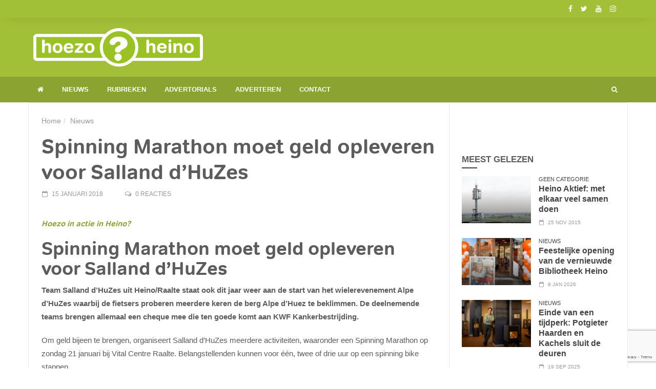

--- FILE ---
content_type: text/html; charset=UTF-8
request_url: https://www.hoezoheino.nl/spinning-marathon-moet-geld-opleveren-salland-dhuzes/
body_size: 17020
content:
<!doctype html>
<!--[if lt IE 7]> <html class="no-js ie6 oldie"> <![endif]-->
<!--[if IE 7]>    <html class="no-js ie7 oldie"> <![endif]-->
<!--[if IE 8]>    <html class="no-js ie8 oldie"> <![endif]-->
<!--[if IE 9]>    <html class="no-js ie9 oldie"> <![endif]-->
<!--[if gt IE 8]><!--> <html class="no-js" lang="nl-NL"> <!--<![endif]-->
<head>
    <!-- start:global -->
    <meta charset="UTF-8" />
    <!--[if IE]><meta http-equiv="X-UA-Compatible" content="IE=Edge,chrome=1"><![endif]-->
    <!-- end:global -->

    <!-- start:responsive web design -->
    <meta name="viewport" content="width=device-width, initial-scale=1">
    <!-- end:responsive web design -->

    <link rel="pingback" href="https://www.hoezoheino.nl/xmlrpc.php" />

    <link rel="icon" type="image/png" href="https://www.hoezoheino.nl/wp-content/uploads/2015/12/HH-Logo-NL-ICO.ico"><link rel="apple-touch-icon" href="https://www.hoezoheino.nl/wp-content/uploads/2015/12/HH-Logo-NL-57x57.png"><link rel="apple-touch-icon-precomposed" sizes="76x76" href="https://www.hoezoheino.nl/wp-content/uploads/2015/12/HH-Logo-NL-76x76.png"><link rel="apple-touch-icon-precomposed" sizes="120x120" href="https://www.hoezoheino.nl/wp-content/uploads/2015/12/HH-Logo-NL-120x120.png"><link rel="apple-touch-icon-precomposed" sizes="152x152" href="https://www.hoezoheino.nl/wp-content/uploads/2015/12/HH-Logo-NL-152x152.png">
    <!-- start:wp_head -->
    <meta name='robots' content='index, follow, max-image-preview:large, max-snippet:-1, max-video-preview:-1' />

	<!-- This site is optimized with the Yoast SEO plugin v26.7 - https://yoast.com/wordpress/plugins/seo/ -->
	<title>Spinning Marathon moet geld opleveren voor Salland d’HuZes</title>
	<meta name="description" content="Team Salland d’HuZes uit Heino/Raalte staat ook dit jaar weer aan de start van het wielerevenement Alpe d’HuZes waarbij de fietsers proberen meerdere keren de berg Alpe d’Huez te beklimmen. De deelnemende teams brengen allemaal een cheque mee die ten goede komt aan KWF Kankerbestrijding." />
	<link rel="canonical" href="https://www.hoezoheino.nl/spinning-marathon-moet-geld-opleveren-salland-dhuzes/" />
	<meta property="og:locale" content="nl_NL" />
	<meta property="og:type" content="article" />
	<meta property="og:title" content="Spinning Marathon moet geld opleveren voor Salland d’HuZes" />
	<meta property="og:description" content="Team Salland d’HuZes uit Heino/Raalte staat ook dit jaar weer aan de start van het wielerevenement Alpe d’HuZes waarbij de fietsers proberen meerdere keren de berg Alpe d’Huez te beklimmen. De deelnemende teams brengen allemaal een cheque mee die ten goede komt aan KWF Kankerbestrijding." />
	<meta property="og:url" content="https://www.hoezoheino.nl/spinning-marathon-moet-geld-opleveren-salland-dhuzes/" />
	<meta property="og:site_name" content="Hoezo Heino?" />
	<meta property="article:publisher" content="https://www.facebook.com/HoezoHeino/" />
	<meta property="article:published_time" content="2018-01-15T07:56:09+00:00" />
	<meta property="og:image" content="https://www.hoezoheino.nl/wp-content/uploads/2018/01/Spinning.jpg" />
	<meta property="og:image:width" content="1000" />
	<meta property="og:image:height" content="667" />
	<meta property="og:image:type" content="image/jpeg" />
	<meta name="author" content="HoezoHeino" />
	<meta name="twitter:card" content="summary_large_image" />
	<meta name="twitter:title" content="Spinning Marathon moet geld opleveren voor Salland d’HuZes" />
	<meta name="twitter:description" content="Team Salland d’HuZes uit Heino/Raalte staat ook dit jaar weer aan de start van het wielerevenement Alpe d’HuZes waarbij de fietsers proberen meerdere keren de berg Alpe d’Huez te beklimmen. De deelnemende teams brengen allemaal een cheque mee die ten goede komt aan KWF Kankerbestrijding." />
	<meta name="twitter:creator" content="@hoezoheino" />
	<meta name="twitter:site" content="@hoezoheino" />
	<meta name="twitter:label1" content="Geschreven door" />
	<meta name="twitter:data1" content="HoezoHeino" />
	<meta name="twitter:label2" content="Geschatte leestijd" />
	<meta name="twitter:data2" content="1 minuut" />
	<script type="application/ld+json" class="yoast-schema-graph">{"@context":"https://schema.org","@graph":[{"@type":"Article","@id":"https://www.hoezoheino.nl/spinning-marathon-moet-geld-opleveren-salland-dhuzes/#article","isPartOf":{"@id":"https://www.hoezoheino.nl/spinning-marathon-moet-geld-opleveren-salland-dhuzes/"},"author":{"name":"HoezoHeino","@id":"https://www.hoezoheino.nl/#/schema/person/3830ef1bb1b9fb12b611b7ad0e894cc3"},"headline":"Spinning Marathon moet geld opleveren voor Salland d’HuZes","datePublished":"2018-01-15T07:56:09+00:00","mainEntityOfPage":{"@id":"https://www.hoezoheino.nl/spinning-marathon-moet-geld-opleveren-salland-dhuzes/"},"wordCount":156,"articleSection":["Nieuws"],"inLanguage":"nl-NL"},{"@type":"WebPage","@id":"https://www.hoezoheino.nl/spinning-marathon-moet-geld-opleveren-salland-dhuzes/","url":"https://www.hoezoheino.nl/spinning-marathon-moet-geld-opleveren-salland-dhuzes/","name":"Spinning Marathon moet geld opleveren voor Salland d’HuZes","isPartOf":{"@id":"https://www.hoezoheino.nl/#website"},"datePublished":"2018-01-15T07:56:09+00:00","author":{"@id":"https://www.hoezoheino.nl/#/schema/person/3830ef1bb1b9fb12b611b7ad0e894cc3"},"description":"Team Salland d’HuZes uit Heino/Raalte staat ook dit jaar weer aan de start van het wielerevenement Alpe d’HuZes waarbij de fietsers proberen meerdere keren de berg Alpe d’Huez te beklimmen. De deelnemende teams brengen allemaal een cheque mee die ten goede komt aan KWF Kankerbestrijding.","breadcrumb":{"@id":"https://www.hoezoheino.nl/spinning-marathon-moet-geld-opleveren-salland-dhuzes/#breadcrumb"},"inLanguage":"nl-NL","potentialAction":[{"@type":"ReadAction","target":["https://www.hoezoheino.nl/spinning-marathon-moet-geld-opleveren-salland-dhuzes/"]}]},{"@type":"BreadcrumbList","@id":"https://www.hoezoheino.nl/spinning-marathon-moet-geld-opleveren-salland-dhuzes/#breadcrumb","itemListElement":[{"@type":"ListItem","position":1,"name":"Home","item":"https://www.hoezoheino.nl/"},{"@type":"ListItem","position":2,"name":"Spinning Marathon moet geld opleveren voor Salland d’HuZes"}]},{"@type":"WebSite","@id":"https://www.hoezoheino.nl/#website","url":"https://www.hoezoheino.nl/","name":"Hoezo Heino?","description":"Laat mensen meegenieten!","potentialAction":[{"@type":"SearchAction","target":{"@type":"EntryPoint","urlTemplate":"https://www.hoezoheino.nl/?s={search_term_string}"},"query-input":{"@type":"PropertyValueSpecification","valueRequired":true,"valueName":"search_term_string"}}],"inLanguage":"nl-NL"},{"@type":"Person","@id":"https://www.hoezoheino.nl/#/schema/person/3830ef1bb1b9fb12b611b7ad0e894cc3","name":"HoezoHeino","url":"https://www.hoezoheino.nl/author/hoezoheino/"}]}</script>
	<!-- / Yoast SEO plugin. -->


<link rel='dns-prefetch' href='//www.googletagmanager.com' />
<link rel="alternate" type="application/rss+xml" title="Hoezo Heino? &raquo; feed" href="https://www.hoezoheino.nl/feed/" />
<link rel="alternate" type="application/rss+xml" title="Hoezo Heino? &raquo; reacties feed" href="https://www.hoezoheino.nl/comments/feed/" />
<link rel="alternate" type="text/calendar" title="Hoezo Heino? &raquo; iCal Feed" href="https://www.hoezoheino.nl/uitagenda/?ical=1" />
<link rel="alternate" title="oEmbed (JSON)" type="application/json+oembed" href="https://www.hoezoheino.nl/wp-json/oembed/1.0/embed?url=https%3A%2F%2Fwww.hoezoheino.nl%2Fspinning-marathon-moet-geld-opleveren-salland-dhuzes%2F" />
<link rel="alternate" title="oEmbed (XML)" type="text/xml+oembed" href="https://www.hoezoheino.nl/wp-json/oembed/1.0/embed?url=https%3A%2F%2Fwww.hoezoheino.nl%2Fspinning-marathon-moet-geld-opleveren-salland-dhuzes%2F&#038;format=xml" />
<style id='wp-img-auto-sizes-contain-inline-css' type='text/css'>
img:is([sizes=auto i],[sizes^="auto," i]){contain-intrinsic-size:3000px 1500px}
/*# sourceURL=wp-img-auto-sizes-contain-inline-css */
</style>
<style id='wp-emoji-styles-inline-css' type='text/css'>

	img.wp-smiley, img.emoji {
		display: inline !important;
		border: none !important;
		box-shadow: none !important;
		height: 1em !important;
		width: 1em !important;
		margin: 0 0.07em !important;
		vertical-align: -0.1em !important;
		background: none !important;
		padding: 0 !important;
	}
/*# sourceURL=wp-emoji-styles-inline-css */
</style>
<link rel='stylesheet' id='wp-block-library-css' href='https://www.hoezoheino.nl/wp-includes/css/dist/block-library/style.min.css?ver=6.9' type='text/css' media='all' />
<style id='global-styles-inline-css' type='text/css'>
:root{--wp--preset--aspect-ratio--square: 1;--wp--preset--aspect-ratio--4-3: 4/3;--wp--preset--aspect-ratio--3-4: 3/4;--wp--preset--aspect-ratio--3-2: 3/2;--wp--preset--aspect-ratio--2-3: 2/3;--wp--preset--aspect-ratio--16-9: 16/9;--wp--preset--aspect-ratio--9-16: 9/16;--wp--preset--color--black: #000000;--wp--preset--color--cyan-bluish-gray: #abb8c3;--wp--preset--color--white: #ffffff;--wp--preset--color--pale-pink: #f78da7;--wp--preset--color--vivid-red: #cf2e2e;--wp--preset--color--luminous-vivid-orange: #ff6900;--wp--preset--color--luminous-vivid-amber: #fcb900;--wp--preset--color--light-green-cyan: #7bdcb5;--wp--preset--color--vivid-green-cyan: #00d084;--wp--preset--color--pale-cyan-blue: #8ed1fc;--wp--preset--color--vivid-cyan-blue: #0693e3;--wp--preset--color--vivid-purple: #9b51e0;--wp--preset--gradient--vivid-cyan-blue-to-vivid-purple: linear-gradient(135deg,rgb(6,147,227) 0%,rgb(155,81,224) 100%);--wp--preset--gradient--light-green-cyan-to-vivid-green-cyan: linear-gradient(135deg,rgb(122,220,180) 0%,rgb(0,208,130) 100%);--wp--preset--gradient--luminous-vivid-amber-to-luminous-vivid-orange: linear-gradient(135deg,rgb(252,185,0) 0%,rgb(255,105,0) 100%);--wp--preset--gradient--luminous-vivid-orange-to-vivid-red: linear-gradient(135deg,rgb(255,105,0) 0%,rgb(207,46,46) 100%);--wp--preset--gradient--very-light-gray-to-cyan-bluish-gray: linear-gradient(135deg,rgb(238,238,238) 0%,rgb(169,184,195) 100%);--wp--preset--gradient--cool-to-warm-spectrum: linear-gradient(135deg,rgb(74,234,220) 0%,rgb(151,120,209) 20%,rgb(207,42,186) 40%,rgb(238,44,130) 60%,rgb(251,105,98) 80%,rgb(254,248,76) 100%);--wp--preset--gradient--blush-light-purple: linear-gradient(135deg,rgb(255,206,236) 0%,rgb(152,150,240) 100%);--wp--preset--gradient--blush-bordeaux: linear-gradient(135deg,rgb(254,205,165) 0%,rgb(254,45,45) 50%,rgb(107,0,62) 100%);--wp--preset--gradient--luminous-dusk: linear-gradient(135deg,rgb(255,203,112) 0%,rgb(199,81,192) 50%,rgb(65,88,208) 100%);--wp--preset--gradient--pale-ocean: linear-gradient(135deg,rgb(255,245,203) 0%,rgb(182,227,212) 50%,rgb(51,167,181) 100%);--wp--preset--gradient--electric-grass: linear-gradient(135deg,rgb(202,248,128) 0%,rgb(113,206,126) 100%);--wp--preset--gradient--midnight: linear-gradient(135deg,rgb(2,3,129) 0%,rgb(40,116,252) 100%);--wp--preset--font-size--small: 13px;--wp--preset--font-size--medium: 20px;--wp--preset--font-size--large: 36px;--wp--preset--font-size--x-large: 42px;--wp--preset--font-family--tondo: tondo;--wp--preset--spacing--20: 0.44rem;--wp--preset--spacing--30: 0.67rem;--wp--preset--spacing--40: 1rem;--wp--preset--spacing--50: 1.5rem;--wp--preset--spacing--60: 2.25rem;--wp--preset--spacing--70: 3.38rem;--wp--preset--spacing--80: 5.06rem;--wp--preset--shadow--natural: 6px 6px 9px rgba(0, 0, 0, 0.2);--wp--preset--shadow--deep: 12px 12px 50px rgba(0, 0, 0, 0.4);--wp--preset--shadow--sharp: 6px 6px 0px rgba(0, 0, 0, 0.2);--wp--preset--shadow--outlined: 6px 6px 0px -3px rgb(255, 255, 255), 6px 6px rgb(0, 0, 0);--wp--preset--shadow--crisp: 6px 6px 0px rgb(0, 0, 0);}:where(body) { margin: 0; }.wp-site-blocks > .alignleft { float: left; margin-right: 2em; }.wp-site-blocks > .alignright { float: right; margin-left: 2em; }.wp-site-blocks > .aligncenter { justify-content: center; margin-left: auto; margin-right: auto; }:where(.is-layout-flex){gap: 0.5em;}:where(.is-layout-grid){gap: 0.5em;}.is-layout-flow > .alignleft{float: left;margin-inline-start: 0;margin-inline-end: 2em;}.is-layout-flow > .alignright{float: right;margin-inline-start: 2em;margin-inline-end: 0;}.is-layout-flow > .aligncenter{margin-left: auto !important;margin-right: auto !important;}.is-layout-constrained > .alignleft{float: left;margin-inline-start: 0;margin-inline-end: 2em;}.is-layout-constrained > .alignright{float: right;margin-inline-start: 2em;margin-inline-end: 0;}.is-layout-constrained > .aligncenter{margin-left: auto !important;margin-right: auto !important;}.is-layout-constrained > :where(:not(.alignleft):not(.alignright):not(.alignfull)){margin-left: auto !important;margin-right: auto !important;}body .is-layout-flex{display: flex;}.is-layout-flex{flex-wrap: wrap;align-items: center;}.is-layout-flex > :is(*, div){margin: 0;}body .is-layout-grid{display: grid;}.is-layout-grid > :is(*, div){margin: 0;}body{padding-top: 0px;padding-right: 0px;padding-bottom: 0px;padding-left: 0px;}a:where(:not(.wp-element-button)){text-decoration: underline;}:root :where(.wp-element-button, .wp-block-button__link){background-color: #32373c;border-width: 0;color: #fff;font-family: inherit;font-size: inherit;font-style: inherit;font-weight: inherit;letter-spacing: inherit;line-height: inherit;padding-top: calc(0.667em + 2px);padding-right: calc(1.333em + 2px);padding-bottom: calc(0.667em + 2px);padding-left: calc(1.333em + 2px);text-decoration: none;text-transform: inherit;}.has-black-color{color: var(--wp--preset--color--black) !important;}.has-cyan-bluish-gray-color{color: var(--wp--preset--color--cyan-bluish-gray) !important;}.has-white-color{color: var(--wp--preset--color--white) !important;}.has-pale-pink-color{color: var(--wp--preset--color--pale-pink) !important;}.has-vivid-red-color{color: var(--wp--preset--color--vivid-red) !important;}.has-luminous-vivid-orange-color{color: var(--wp--preset--color--luminous-vivid-orange) !important;}.has-luminous-vivid-amber-color{color: var(--wp--preset--color--luminous-vivid-amber) !important;}.has-light-green-cyan-color{color: var(--wp--preset--color--light-green-cyan) !important;}.has-vivid-green-cyan-color{color: var(--wp--preset--color--vivid-green-cyan) !important;}.has-pale-cyan-blue-color{color: var(--wp--preset--color--pale-cyan-blue) !important;}.has-vivid-cyan-blue-color{color: var(--wp--preset--color--vivid-cyan-blue) !important;}.has-vivid-purple-color{color: var(--wp--preset--color--vivid-purple) !important;}.has-black-background-color{background-color: var(--wp--preset--color--black) !important;}.has-cyan-bluish-gray-background-color{background-color: var(--wp--preset--color--cyan-bluish-gray) !important;}.has-white-background-color{background-color: var(--wp--preset--color--white) !important;}.has-pale-pink-background-color{background-color: var(--wp--preset--color--pale-pink) !important;}.has-vivid-red-background-color{background-color: var(--wp--preset--color--vivid-red) !important;}.has-luminous-vivid-orange-background-color{background-color: var(--wp--preset--color--luminous-vivid-orange) !important;}.has-luminous-vivid-amber-background-color{background-color: var(--wp--preset--color--luminous-vivid-amber) !important;}.has-light-green-cyan-background-color{background-color: var(--wp--preset--color--light-green-cyan) !important;}.has-vivid-green-cyan-background-color{background-color: var(--wp--preset--color--vivid-green-cyan) !important;}.has-pale-cyan-blue-background-color{background-color: var(--wp--preset--color--pale-cyan-blue) !important;}.has-vivid-cyan-blue-background-color{background-color: var(--wp--preset--color--vivid-cyan-blue) !important;}.has-vivid-purple-background-color{background-color: var(--wp--preset--color--vivid-purple) !important;}.has-black-border-color{border-color: var(--wp--preset--color--black) !important;}.has-cyan-bluish-gray-border-color{border-color: var(--wp--preset--color--cyan-bluish-gray) !important;}.has-white-border-color{border-color: var(--wp--preset--color--white) !important;}.has-pale-pink-border-color{border-color: var(--wp--preset--color--pale-pink) !important;}.has-vivid-red-border-color{border-color: var(--wp--preset--color--vivid-red) !important;}.has-luminous-vivid-orange-border-color{border-color: var(--wp--preset--color--luminous-vivid-orange) !important;}.has-luminous-vivid-amber-border-color{border-color: var(--wp--preset--color--luminous-vivid-amber) !important;}.has-light-green-cyan-border-color{border-color: var(--wp--preset--color--light-green-cyan) !important;}.has-vivid-green-cyan-border-color{border-color: var(--wp--preset--color--vivid-green-cyan) !important;}.has-pale-cyan-blue-border-color{border-color: var(--wp--preset--color--pale-cyan-blue) !important;}.has-vivid-cyan-blue-border-color{border-color: var(--wp--preset--color--vivid-cyan-blue) !important;}.has-vivid-purple-border-color{border-color: var(--wp--preset--color--vivid-purple) !important;}.has-vivid-cyan-blue-to-vivid-purple-gradient-background{background: var(--wp--preset--gradient--vivid-cyan-blue-to-vivid-purple) !important;}.has-light-green-cyan-to-vivid-green-cyan-gradient-background{background: var(--wp--preset--gradient--light-green-cyan-to-vivid-green-cyan) !important;}.has-luminous-vivid-amber-to-luminous-vivid-orange-gradient-background{background: var(--wp--preset--gradient--luminous-vivid-amber-to-luminous-vivid-orange) !important;}.has-luminous-vivid-orange-to-vivid-red-gradient-background{background: var(--wp--preset--gradient--luminous-vivid-orange-to-vivid-red) !important;}.has-very-light-gray-to-cyan-bluish-gray-gradient-background{background: var(--wp--preset--gradient--very-light-gray-to-cyan-bluish-gray) !important;}.has-cool-to-warm-spectrum-gradient-background{background: var(--wp--preset--gradient--cool-to-warm-spectrum) !important;}.has-blush-light-purple-gradient-background{background: var(--wp--preset--gradient--blush-light-purple) !important;}.has-blush-bordeaux-gradient-background{background: var(--wp--preset--gradient--blush-bordeaux) !important;}.has-luminous-dusk-gradient-background{background: var(--wp--preset--gradient--luminous-dusk) !important;}.has-pale-ocean-gradient-background{background: var(--wp--preset--gradient--pale-ocean) !important;}.has-electric-grass-gradient-background{background: var(--wp--preset--gradient--electric-grass) !important;}.has-midnight-gradient-background{background: var(--wp--preset--gradient--midnight) !important;}.has-small-font-size{font-size: var(--wp--preset--font-size--small) !important;}.has-medium-font-size{font-size: var(--wp--preset--font-size--medium) !important;}.has-large-font-size{font-size: var(--wp--preset--font-size--large) !important;}.has-x-large-font-size{font-size: var(--wp--preset--font-size--x-large) !important;}.has-tondo-font-family{font-family: var(--wp--preset--font-family--tondo) !important;}
/*# sourceURL=global-styles-inline-css */
</style>

<link rel='stylesheet' id='contact-form-7-css' href='https://www.hoezoheino.nl/wp-content/plugins/contact-form-7/includes/css/styles.css?ver=6.1.4' type='text/css' media='all' />
<link rel='stylesheet' id='pafl-hugeinc-css' href='https://www.hoezoheino.nl/wp-content/plugins/pressapps-fullscreen-login/public/css/effects/hugeinc.css?ver=1.0.0' type='text/css' media='all' />
<style id='pafl-hugeinc-inline-css' type='text/css'>
.pafl-overlay{ background: #a2c037; }.pafl-overlay *:not(input){ color: #ffffff; }#pafl-form .pafl-input { border-radius: 1px; -webkit-border-radius: 1px; }#pafl-form .pafl-submit { border-radius: 1px; -webkit-border-radius: 1px; }.pafl-overlay .pafl-message { border-radius: 1px; -webkit-border-radius: 1px; }#pafl-form .pafl-allow-login { border-radius: 1px; -webkit-border-radius: 1px; }#pafl-form .pafl-forgot-left { border-radius: 1px; -webkit-border-radius: 1px; }#pafl-form .pafl-forgot-right { border-radius: 1px; -webkit-border-radius: 1px; }#pafl-form .pafl-create-account { border-radius: 1px; -webkit-border-radius: 1px; }#pafl-form .pafl-submit { background-color: #001017;}#pafl-form .pafl-submit:hover { background-color: #8ba431;}#pafl-form .pafl-submit { color: #ffffff; }
/*# sourceURL=pafl-hugeinc-inline-css */
</style>
<link rel='stylesheet' id='pressapps-fullscreen-login-css' href='https://www.hoezoheino.nl/wp-content/plugins/pressapps-fullscreen-login/public/css/pressapps-fullscreen-login-public.css?ver=1.0.0' type='text/css' media='all' />
<link rel='stylesheet' id='uaf_client_css-css' href='https://www.hoezoheino.nl/wp-content/uploads/useanyfont/uaf.css?ver=1767798276' type='text/css' media='all' />
<link rel='stylesheet' id='miptheme-bootstrap-css' href='https://www.hoezoheino.nl/wp-content/themes/newsgamer/assets/css/bootstrap.min.css?ver=3.1' type='text/css' media='all' />
<link rel='stylesheet' id='miptheme-external-styles-css' href='https://www.hoezoheino.nl/wp-content/themes/newsgamer/assets/css/mip.external.css?ver=3.1' type='text/css' media='all' />
<link rel='stylesheet' id='miptheme-style-css' href='https://www.hoezoheino.nl/wp-content/themes/newsgamer-child/style.css?ver=3.1' type='text/css' media='all' />
<link rel='stylesheet' id='miptheme-style-responsive-css' href='https://www.hoezoheino.nl/wp-content/themes/newsgamer/assets/css/media-queries.css?ver=3.1' type='text/css' media='all' />
<link rel='stylesheet' id='miptheme-dynamic-css-css' href='https://www.hoezoheino.nl/wp-content/themes/newsgamer-child/assets/css/dynamic.css?ver=1768994106' type='text/css' media='all' />
<link rel='stylesheet' id='typography-css-css' href='https://www.hoezoheino.nl/wp-content/themes/newsgamer-child/assets/css/typography.css?ver=1768994106' type='text/css' media='all' />
<script type="text/javascript" src="https://www.hoezoheino.nl/wp-includes/js/jquery/jquery.min.js?ver=3.7.1" id="jquery-core-js"></script>
<script type="text/javascript" src="https://www.hoezoheino.nl/wp-includes/js/jquery/jquery-migrate.min.js?ver=3.4.1" id="jquery-migrate-js"></script>
<script type="text/javascript" src="https://www.googletagmanager.com/gtag/js?id=UA-83871430-1" id="gglnltcs_googletagmanager-js"  async></script>
<script type="text/javascript" id="gglnltcs_googletagmanager-js-after">
/* <![CDATA[ */
window.dataLayer = window.dataLayer || [];
				function gtag(){dataLayer.push(arguments);}
				gtag('js', new Date());

				gtag('config', 'UA-83871430-1');
//# sourceURL=gglnltcs_googletagmanager-js-after
/* ]]> */
</script>
<script type="text/javascript" id="pressapps-fullscreen-login-js-extra">
/* <![CDATA[ */
var PAFL = {"ajax_url":"https://www.hoezoheino.nl/wp-admin/admin-ajax.php"};
//# sourceURL=pressapps-fullscreen-login-js-extra
/* ]]> */
</script>
<script type="text/javascript" src="https://www.hoezoheino.nl/wp-content/plugins/pressapps-fullscreen-login/public/js/pressapps-fullscreen-login-public.js?ver=1.0.0" id="pressapps-fullscreen-login-js"></script>
<script></script><link rel="https://api.w.org/" href="https://www.hoezoheino.nl/wp-json/" /><link rel="alternate" title="JSON" type="application/json" href="https://www.hoezoheino.nl/wp-json/wp/v2/posts/5791" /><link rel="EditURI" type="application/rsd+xml" title="RSD" href="https://www.hoezoheino.nl/xmlrpc.php?rsd" />
<meta name="generator" content="WordPress 6.9" />
<link rel='shortlink' href='https://www.hoezoheino.nl/?p=5791' />
<meta name="generator" content="Redux 4.5.9" />
<!-- This site is using AdRotate v5.17.1 to display their advertisements - https://ajdg.solutions/ -->
<!-- AdRotate CSS -->
<style type="text/css" media="screen">
	.g { margin:0px; padding:0px; overflow:hidden; line-height:1; zoom:1; }
	.g img { height:auto; }
	.g-col { position:relative; float:left; }
	.g-col:first-child { margin-left: 0; }
	.g-col:last-child { margin-right: 0; }
	.g-3 { margin:0px 0px 0px 0px; float:left; clear:left; }
	.g-4 { margin:0px 0px 0px 0px; float:left; clear:left; }
	.g-5 { margin:0px;  float:left; clear:left; }
	.g-7 { margin:15px;  float:right; clear:right; }
	@media only screen and (max-width: 480px) {
		.g-col, .g-dyn, .g-single { width:100%; margin-left:0; margin-right:0; }
	}
</style>
<!-- /AdRotate CSS -->

<meta name="cdp-version" content="1.5.0" /><!-- Google Tag Manager -->
<script>(function(w,d,s,l,i){w[l]=w[l]||[];w[l].push({'gtm.start':
new Date().getTime(),event:'gtm.js'});var f=d.getElementsByTagName(s)[0],
j=d.createElement(s),dl=l!='dataLayer'?'&l='+l:'';j.async=true;j.src=
'https://www.googletagmanager.com/gtm.js?id='+i+dl;f.parentNode.insertBefore(j,f);
})(window,document,'script','dataLayer','GTM-MSBTZ32');</script>
<!-- End Google Tag Manager --><meta name="tec-api-version" content="v1"><meta name="tec-api-origin" content="https://www.hoezoheino.nl"><link rel="alternate" href="https://www.hoezoheino.nl/wp-json/tribe/events/v1/" /><meta name="generator" content="Powered by WPBakery Page Builder - drag and drop page builder for WordPress."/>
<script></script><script></script><style class='wp-fonts-local' type='text/css'>
@font-face{font-family:tondo;font-style:normal;font-weight:400;font-display:fallback;src:url('https://www.hoezoheino.nl/wp-content/uploads/useanyfont/1298Tondo.woff2') format('woff2');}
</style>
		<style type="text/css" id="wp-custom-css">
			/* Horizontaal scrollen uit */

html, body {
  overflow-x: hidden;
}
		</style>
		<style id="mipthemeoptions_framework-dynamic-css" title="dynamic-css" class="redux-options-output">body.page-id-0{background-color:#ffffff;}body.page-id-0{background-color:#ffffff;}</style><style id="mipthemeoptions_typo-dynamic-css" title="dynamic-css" class="redux-options-output">#header-navigation ul li a{padding-left:18px;}</style><noscript><style> .wpb_animate_when_almost_visible { opacity: 1; }</style></noscript>    <!-- end:wp_head -->

    <!--[if lt IE 9]>
    <script src="https://www.hoezoheino.nl/wp-content/themes/newsgamer/assets/js/respond.js"></script>
    <script src="https://www.hoezoheino.nl/wp-content/themes/newsgamer/assets/js/html5shiv.js"></script>
    <![endif]-->
</head>
<body class="wp-singular post-template-default single single-post postid-5791 single-format-image wp-theme-newsgamer wp-child-theme-newsgamer-child tribe-no-js sidebar-border imgs-default wpb-js-composer js-comp-ver-8.7.2 vc_responsive" itemscope itemtype="http://schema.org/WebPage">

    <!-- start:body-start -->
        <!-- end:body-start -->

    <!-- start:ad-top-banner -->
        <!-- end:ad-top-banner -->

    <!-- start:page outer wrap -->
    <div id="page-outer-wrap">
        <!-- start:page inner wrap -->
        <div id="page-inner-wrap">

            <!-- start:page header mobile -->
            
<header id="page-header-mobile" class="visible-xs visible-sm">

    <!-- start:mobile menu -->
    <nav id="mobile-menu">
        <form id="search-form-mobile" class="mm-search" method="get" action="https://www.hoezoheino.nl/">
            <input type="text" name="s" placeholder="Zoek Hoezo Heino?" value="" />
        </form>
        <ul id="menu-mobile-menu" class="nav clearfix"><li id="mobile-nav-menu-item-13822" class="main-menu-item  menu-item-even menu-item-depth-0 menu-item menu-item-type-taxonomy menu-item-object-category current-post-ancestor current-menu-parent current-post-parent menu-category-158 "><a href="https://www.hoezoheino.nl/nieuws/">Nieuws</a></li>
<li id="mobile-nav-menu-item-13823" class="main-menu-item  menu-item-even menu-item-depth-0 menu-item menu-item-type-custom menu-item-object-custom menu-item-has-children "><a href="#">Rubrieken</a>
<ul class="sub-menu">
	<li id="mobile-nav-menu-item-13818" class="sub-menu-item  menu-item-odd menu-item-depth-1 menu-item menu-item-type-taxonomy menu-item-object-category menu-category-36 "><a href="https://www.hoezoheino.nl/hart-voor-heino/">Hoezo Hart voor Heino</a></li>
	<li id="mobile-nav-menu-item-13815" class="sub-menu-item  menu-item-odd menu-item-depth-1 menu-item menu-item-type-taxonomy menu-item-object-category menu-category-35 "><a href="https://www.hoezoheino.nl/beroemd/">Hoezo Beroemd</a></li>
	<li id="mobile-nav-menu-item-13817" class="sub-menu-item  menu-item-odd menu-item-depth-1 menu-item menu-item-type-taxonomy menu-item-object-category menu-category-34 "><a href="https://www.hoezoheino.nl/cultuur/">Hoezo Cultuur</a></li>
	<li id="mobile-nav-menu-item-13819" class="sub-menu-item  menu-item-odd menu-item-depth-1 menu-item menu-item-type-taxonomy menu-item-object-category menu-category-33 "><a href="https://www.hoezoheino.nl/topsport/">Hoezo Topsport</a></li>
	<li id="mobile-nav-menu-item-13820" class="sub-menu-item  menu-item-odd menu-item-depth-1 menu-item menu-item-type-taxonomy menu-item-object-category menu-category-37 "><a href="https://www.hoezoheino.nl/wandelen/">Hoezo Wandelen</a></li>
	<li id="mobile-nav-menu-item-13821" class="sub-menu-item  menu-item-odd menu-item-depth-1 menu-item menu-item-type-taxonomy menu-item-object-category menu-category-214 "><a href="https://www.hoezoheino.nl/hoezo-wonen/">Hoezo Wonen</a></li>
</ul>
</li>
<li id="mobile-nav-menu-item-13813" class="main-menu-item  menu-item-even menu-item-depth-0 menu-item menu-item-type-taxonomy menu-item-object-category menu-category-212 "><a href="https://www.hoezoheino.nl/advertorials/">Advertorials</a></li>
<li id="mobile-nav-menu-item-13811" class="main-menu-item  menu-item-even menu-item-depth-0 menu-item menu-item-type-post_type menu-item-object-page "><a href="https://www.hoezoheino.nl/adverteren/">Adverteren</a></li>
<li id="mobile-nav-menu-item-13812" class="main-menu-item  menu-item-even menu-item-depth-0 menu-item menu-item-type-post_type menu-item-object-page "><a href="https://www.hoezoheino.nl/contact/">Contact</a></li>
</ul>    </nav>
    <!-- end:mobile menu -->

    
    <!-- start:row -->
    <div id="mobile-sticky" class="row">

        <!-- start:col -->
        <div class="col-xs-2">
            <a id="nav-expander" href="#mobile-menu"><i class="fa fa-bars"></i></a>
        </div>
        <!-- end:col -->

        <!-- start:col -->
        <div class="col-xs-8">
                        <!-- start:logo -->
            <div class="logo"><a href="https://www.hoezoheino.nl/"><img src="https://www.hoezoheino.nl/wp-content/uploads/2015/12/HH-Logo-MOBILE.png" width="300" height="68" alt="Hoezo Heino?" /></a></div>
            <!-- end:logo -->
                    </div>
        <!-- end:col -->

        <!-- start:col -->
        <div class="col-xs-2 text-right">
                    </div>
        <!-- end:col -->

        
    </div>
    <!-- end:row -->

</header>
            <!-- end:page header mobile -->

            <!-- start:page header -->
            <!-- start:page-header -->
<header id="page-header" class="hidden-xs hidden-sm wrap-header-layout-1 clearfix">

    <div id="top-navigation"><div class="container"><nav id="top-menu"><ul><li class="options"></li><li class="soc-media"><a href="https://www.facebook.com/HoezoHeino/" target="_blank"><i class="fa fa-facebook"></i></a><a href="https://twitter.com/hoezoheino" target="_blank"><i class="fa fa-twitter"></i></a><a href="https://www.youtube.com/channel/UCUa8HGXGMixUkrkfLIaEB1A" target="_blank"><i class="fa fa-youtube"></i></a><a href="https://www.instagram.com/hoezoheino/" target="_blank"><i class="fa fa-instagram"></i></a></li></ul></nav></div></div>
    <div class="container"><!-- start:header-branding -->
<div id="header-branding" class="header-layout-1">
    <!-- start:row -->
    <div class="row">

        <!-- start:col -->
        <div class="col-md-4" itemscope="itemscope" itemtype="http://schema.org/Organization">
            <!-- start:logo -->
            <div class="logo"><a itemprop="url" href="https://www.hoezoheino.nl"><img class="img-responsive" src="https://www.hoezoheino.nl/wp-content/uploads/2015/12/HH-Logo-WEB.png" width="331" height="75" alt="Hoezo Heino?" data-retina="https://www.hoezoheino.nl/wp-content/uploads/2015/12/HH-Logo-WEB-retina.png" /></a></div>            <meta itemprop="name" content="Hoezo Heino?">
            <!-- end:logo -->
        </div>
        <!-- end:col -->

        <!-- start:col -->
        <div class="hidden-xs col-md-8 text-right">
            <div class="wrap-container">
                <div class = "widgetizedArea"><h3><adrotate banner=&quot;8&quot;></h3>						<div class="textwidget"><!-- Fout, Ad is op dit moment niet beschikbaar vanwege schema/geolocatie beperkingen! --></div>
			</div>                
            </div>
        </div>
            </div>
        </div>
        <!-- end:col -->

    </div>
    <!-- end:row -->
</div>
<!-- end:header-branding -->
</div>
    <!-- start:sticky-header -->
    <div class="sticky-header-wrapper">
        <div id="sticky-header" data-spy="affix" data-offset-top="115">
            <!-- start:header-navigation -->
            <div id="header-navigation">
                <!-- start:menu -->
                <nav id="main-menu" class="container relative">
                <a href="https://www.hoezoheino.nl/"><span class="sticky-logo"></span></a><ul id="menu-home" class="nav clearfix"><li id="nav-menu-item-1522" class="main-menu-item  menu-item-even menu-item-depth-0 menu-item menu-item-type-post_type menu-item-object-page menu-item-home"><a href="https://www.hoezoheino.nl/" class="menu-link main-menu-link"><i class="fa fa-home" aria-hidden="true"></i></a></li>
<li id="nav-menu-item-13806" class="main-menu-item  menu-item-even menu-item-depth-0 menu-item menu-item-type-taxonomy menu-item-object-category current-post-ancestor current-menu-parent current-post-parent menu-category-158"><a href="https://www.hoezoheino.nl/nieuws/" class="menu-link main-menu-link">Nieuws</a></li>
<li id="nav-menu-item-13808" class="main-menu-item  menu-item-even menu-item-depth-0 menu-item menu-item-type-custom menu-item-object-custom menu-item-has-children"><a href="#" class="menu-link main-menu-link">Rubrieken</a>
<div class="dropnav-container"><ul class="dropnav-menu">
	<li id="nav-menu-item-13799" class="sub-menu-item  menu-item-odd menu-item-depth-1 menu-item menu-item-type-taxonomy menu-item-object-category menu-category-36"><a href="https://www.hoezoheino.nl/hart-voor-heino/" class="menu-link sub-menu-link">Hoezo Hart voor Heino</a></li>
	<li id="nav-menu-item-13797" class="sub-menu-item  menu-item-odd menu-item-depth-1 menu-item menu-item-type-taxonomy menu-item-object-category menu-category-35"><a href="https://www.hoezoheino.nl/beroemd/" class="menu-link sub-menu-link">Hoezo Beroemd</a></li>
	<li id="nav-menu-item-13798" class="sub-menu-item  menu-item-odd menu-item-depth-1 menu-item menu-item-type-taxonomy menu-item-object-category menu-category-34"><a href="https://www.hoezoheino.nl/cultuur/" class="menu-link sub-menu-link">Hoezo Cultuur</a></li>
	<li id="nav-menu-item-13800" class="sub-menu-item  menu-item-odd menu-item-depth-1 menu-item menu-item-type-taxonomy menu-item-object-category menu-category-33"><a href="https://www.hoezoheino.nl/topsport/" class="menu-link sub-menu-link">Hoezo Topsport</a></li>
	<li id="nav-menu-item-13801" class="sub-menu-item  menu-item-odd menu-item-depth-1 menu-item menu-item-type-taxonomy menu-item-object-category menu-category-37"><a href="https://www.hoezoheino.nl/wandelen/" class="menu-link sub-menu-link">Hoezo Wandelen</a></li>
	<li id="nav-menu-item-13802" class="sub-menu-item  menu-item-odd menu-item-depth-1 menu-item menu-item-type-taxonomy menu-item-object-category menu-category-214"><a href="https://www.hoezoheino.nl/hoezo-wonen/" class="menu-link sub-menu-link">Hoezo Wonen</a></li>
</ul></div>
</li>
<li id="nav-menu-item-13805" class="main-menu-item  menu-item-even menu-item-depth-0 menu-item menu-item-type-taxonomy menu-item-object-category menu-category-212"><a href="https://www.hoezoheino.nl/advertorials/" class="menu-link main-menu-link">Advertorials</a></li>
<li id="nav-menu-item-13809" class="main-menu-item  menu-item-even menu-item-depth-0 menu-item menu-item-type-post_type menu-item-object-page"><a href="https://www.hoezoheino.nl/adverteren/" class="menu-link main-menu-link">Adverteren</a></li>
<li id="nav-menu-item-13810" class="main-menu-item  menu-item-even menu-item-depth-0 menu-item menu-item-type-post_type menu-item-object-page"><a href="https://www.hoezoheino.nl/contact/" class="menu-link main-menu-link">Contact</a></li>
<li class="search-nav"><a id="search-nav-button" href="#" role="button" class="dropdown-toggle" data-toggle="dropdown"><i class="fa fa-search"></i></a>
                                <div class="dropdown-menu dropdown-menu-right">
                                    <form method="get" class="form-inline" action="https://www.hoezoheino.nl/">
                                        <button class="btn"><i class="fa fa-search"></i></button>
                                        <div class="form-group">
                                            <input id="nav-search" type="text" name="s"  value="" >
                                        </div>

                                    </form>
                                </div>
                            </li></ul>                </nav>
                <!-- end:menu -->
            </div>
            <!-- end:header-navigation -->
        </div>
    </div>
    <script>var initStickyMenu = 1;</script>    <!-- end:sticky-header -->


</header>
<!-- end:page-header -->

            <!-- end:page header -->

            <!-- start:page top grid -->
                        <!-- end:page top grid -->

            <!-- start:ad-side-banner -->
            <div class="container relative">
</div>
            <!-- end:ad-side-banner -->

            <!-- start:outside post header -->
                        <!-- end:outside post header -->

            <!-- start:ad-top-banner -->
                        <!-- end:ad-top-banner -->

            <!-- start:container -->
            <div id="content-container">
                <div class="container content-shadow">

    <!-- start:post-info-bar -->
        <!-- end:post-info-bar -->

    <!-- start:page content -->
    <div id="page-content" class="loop-single right-sidebar loop-page-2 clearfix">

        
        <!-- start:main -->
        <div id="main" class="main article">
            <!-- start:article post -->
            <article id="post-5791" class="article-post clearfix post-5791 post type-post status-publish format-image hentry category-nieuws post_format-post-format-image" itemscope itemtype="http://schema.org/Article">
            
<!-- start:reading-area -->
<div class="article-post-reading-area">

<!-- start:article post header -->
<header>
    <!-- start:article post breadcrumb -->
<div class="breadcrumb hidden-xs">
<span></span><div class="vbreadcrumb" typeof="v:Breadcrumb"><a href="https://www.hoezoheino.nl/" rel="v:url" property="v:title" class="home">Home</a></div><div class="vbreadcrumb" typeof="v:Breadcrumb"><a href="https://www.hoezoheino.nl/nieuws/" title="Nieuws" rel="v:url" property="v:title">Nieuws</a></div></div>
<!-- end:article post header -->

    <!-- start:article post heading -->
    <h1 class="entry-title" itemprop="name">Spinning Marathon moet geld opleveren voor Salland d’HuZes</h1>
    <!-- end:article post heading -->

        <!-- start:article post meta -->
    <div class="entry-meta">
        <time class="entry-date" datetime="2018-01-15T08:56:09+01:00" itemprop="dateCreated">15 januari 2018</time>                                        <span class="entry-comments"><a href="https://www.hoezoheino.nl/spinning-marathon-moet-geld-opleveren-salland-dhuzes/#respond">0 reacties</a></span>
                    </div>
    <!-- end:article post meta -->
    </header>
<!-- end:article post header -->


<!-- start:article post content -->
<div class="article-post-content clearfix">
    <h6><em>Hoezo in actie in Heino?</em></h6>
<h1>Spinning Marathon moet geld opleveren voor Salland d’HuZes</h1>
<p><strong>Team Salland d’HuZes uit Heino/Raalte staat ook dit jaar weer aan de start van het wielerevenement Alpe d’HuZes waarbij de fietsers proberen meerdere keren de berg Alpe d’Huez te beklimmen. De deelnemende teams brengen allemaal een cheque mee die ten goede komt aan KWF Kankerbestrijding.</strong></p>
<p>Om geld bijeen te brengen, organiseert Salland d’HuZes meerdere activiteiten, waaronder een Spinning Marathon op zondag 21 januari bij Vital Centre Raalte. Belangstellenden kunnen voor één, twee of drie uur op een spinning bike stappen.</p>
<p>Al trappende ervaren ze hoe het is om een zware berg te beklimmen. De drie blokken staan gepland tussen 9.00 en 12.00 uur. Deelname kost 15 euro inclusief een broodje Alp d’HuZes en een consumptie. Inschrijven kan via <a href="http://www.sallanddhuzes.com">www.sallanddhuzes.com</a> of aan de balie bij Vital Centre Raalte en Heino.</p>
<!-- Ofwel zijn er geen banners, ze zijn uitgeschakeld of er zijn geen advertenties beschikbaar voor deze locatie! --></div>
<!-- end:article post content -->


<!-- start:article post addons - via & source -->
<!-- end:article post addons -->

</div>
<!-- end:reading-area -->


<!-- start:article post footer -->
<!-- start:social sharing -->
<div class="soc-media-sharing default">
    <h3 class="hidden-xs">Delen:</h3>        <a class="btn-social btn-facebook btn-icon" href="http://www.facebook.com/sharer.php?u=https%3A%2F%2Fwww.hoezoheino.nl%2Fspinning-marathon-moet-geld-opleveren-salland-dhuzes%2F" onclick="window.open(this.href, 'weeklywin', 'left=50,top=50,width=600,height=360,toolbar=0'); return false;"><i class="fa fa-facebook-square fa-lg"></i><span id="smFacebook">Facebook</span></a>
        <a class="btn-social btn-twitter btn-icon" href="https://twitter.com/intent/tweet?text=Spinning Marathon moet geld opleveren voor Salland d’HuZes&amp;url=https%3A%2F%2Fwww.hoezoheino.nl%2Fspinning-marathon-moet-geld-opleveren-salland-dhuzes%2F" onclick="window.open(this.href, 'weeklywin', 'left=50,top=50,width=600,height=360,toolbar=0'); return false;"><i class="fa fa-twitter-square fa-lg"></i><span id="smTwitter">Twitter</span></a>
        <a class="btn-social btn-google btn-icon" href="http://plus.google.com/share?url=https://www.hoezoheino.nl/spinning-marathon-moet-geld-opleveren-salland-dhuzes/" onclick="window.open(this.href, 'weeklywin', 'left=50,top=50,width=600,height=360,toolbar=0'); return false;"><i class="fa fa-google-plus-square fa-lg"></i><span id="smGoogle">Google+</span></a>
        <a class="btn-social btn-linkedin btn-icon" href="http://www.linkedin.com/shareArticle?mini=true&amp;url=https%3A%2F%2Fwww.hoezoheino.nl%2Fspinning-marathon-moet-geld-opleveren-salland-dhuzes%2F&amp;title=Spinning Marathon moet geld opleveren voor Salland d’HuZes" onclick="window.open(this.href, 'weeklywin', 'left=50,top=50,width=600,height=360,toolbar=0'); return false;"><i class="fa fa-linkedin-square fa-lg"></i><span id="smLinkedin">LinkedIn</span></a>
        <a class="btn-social btn-pinterest btn-icon" href="http://pinterest.com/pin/create/button/?url=https://www.hoezoheino.nl/spinning-marathon-moet-geld-opleveren-salland-dhuzes/&amp;media="  onclick="window.open(this.href, 'weeklywin', 'left=50,top=50,width=600,height=360,toolbar=0'); return false;"><i class="fa fa-pinterest-square fa-lg"></i><span>Pinterest</span></a>
    </div>
<!-- start:social sharing -->
<meta itemprop="datePublished" content="2018-01-15T08:56:09+01:00">
<meta itemprop="dateModified" content="2018-01-15T08:56:09+01:00">
<meta itemprop="headline" content="Spinning Marathon moet geld opleveren voor Salland d’HuZes">
<div itemprop="publisher" itemscope itemtype="https://schema.org/Organization">
    <div itemprop="logo" itemscope itemtype="https://schema.org/ImageObject">
      <meta itemprop="url" content="https://www.hoezoheino.nl/wp-content/uploads/2015/12/HH-Logo-WEB.png">
      <meta itemprop="width" content="">
      <meta itemprop="height" content="">
    </div>
    <meta itemprop="name" content="Hoezo Heino?">
</div>
<!-- start:post navigation -->
<aside class="post-navigation clearfix">
    <div class="row">
        <div class="col-md-6">
            <cite>Vorig artikel</cite>
            <a href="https://www.hoezoheino.nl/55-plusdiner-eetcafe-marktzicht/" title="55-plusdiner bij Eetcafé Marktzicht">55-plusdiner bij Eetcafé Marktzicht</a>
        </div>
        <div class="col-md-6 text-right">
            <cite>Volgend artikel</cite>
            <a href="https://www.hoezoheino.nl/jelle-bootsveld-rooks-en-winnen-gast-wielercafe/" title="Jelle Bootsveld met Rooks en Winnen te gast in Wielercafé">Jelle Bootsveld met Rooks en Winnen te gast in Wielercafé</a>
        </div>
    </div>
</aside>
<!-- end:post navigation -->
<!-- start:article author-box -->
<div class="author-box clearfix" itemscope itemtype="http://schema.org/Person">
    <a href="https://www.hoezoheino.nl/author/hoezoheino/"></a>
    <p class="name" itemprop="name"><a href="https://www.hoezoheino.nl/author/hoezoheino/" title="Berichten van HoezoHeino" rel="author">HoezoHeino</a></p>
    <p class="desc" itemprop="description"></p>
    <p class="follow">
        </p>
</div>
<!-- end:article author-box -->
<aside id="related-posts" class="posts-related loop-cat standard loop-cat-3">
    <header><div class="title"><span>Gerelateerde berichten</span></div></header>    <div class="cat-layout">
        <!-- start:row --><div class="row"><div class="col-sm-4">
                        <!-- start:article.default -->
                        <article class="def def-medium">
                            
                            <figure class="overlay relative">
                        <a itemprop="url" href="https://www.hoezoheino.nl/zondagochtendconcert-in-de-nicolaaskerk/" class="thumb-overlay-small">
                            <img width="277" height="190" src="https://www.hoezoheino.nl/wp-content/uploads/2026/01/20220810-Centrum-Heino-1-277x190.jpg" class="img-responsive wp-post-image" alt="Zondagochtendconcert in de Nicolaaskerk" itemprop="image" decoding="async" fetchpriority="high" srcset="https://www.hoezoheino.nl/wp-content/uploads/2026/01/20220810-Centrum-Heino-1-277x190.jpg 277w, https://www.hoezoheino.nl/wp-content/uploads/2026/01/20220810-Centrum-Heino-1-577x394.jpg 577w, https://www.hoezoheino.nl/wp-content/uploads/2026/01/20220810-Centrum-Heino-1-470x320.jpg 470w, https://www.hoezoheino.nl/wp-content/uploads/2026/01/20220810-Centrum-Heino-1-176x120.jpg 176w" sizes="(max-width: 277px) 100vw, 277px" />
                        </a>
                        
                        <figcaption>
                            <div class="entry-meta">
                                
                                
                                
                            </div>
                        </figcaption>
                    </figure>
                            <div class="entry">
                                
                                <h3 itemprop="name">
                                    <a itemprop="url" href="https://www.hoezoheino.nl/zondagochtendconcert-in-de-nicolaaskerk/">Zondagochtendconcert in de Nicolaaskerk</a>
                                </h3>
                                <div class="entry-meta">
                                    <time class="entry-date" datetime="" itemprop="dateCreated">21 januari 2026</time>
                                    
                                    
                                </div>
                                
                            </div>
                        </article>
                        <!-- end:article.default -->
                    </div><div class="col-sm-4">
                        <!-- start:article.default -->
                        <article class="def def-medium">
                            
                            <figure class="overlay relative">
                        <a itemprop="url" href="https://www.hoezoheino.nl/sportbedrijf-raalte-organiseert-valpreventiebijeenkomsten-in-heino/" class="thumb-overlay-small">
                            <img width="277" height="190" src="https://www.hoezoheino.nl/wp-content/uploads/2026/01/senioren-wandelen-Sportbedrijf-Raalte.JPG-277x190.jpg" class="img-responsive wp-post-image" alt="Sportbedrijf Raalte organiseert valpreventiebijeenkomsten in Heino" itemprop="image" decoding="async" srcset="https://www.hoezoheino.nl/wp-content/uploads/2026/01/senioren-wandelen-Sportbedrijf-Raalte.JPG-277x190.jpg 277w, https://www.hoezoheino.nl/wp-content/uploads/2026/01/senioren-wandelen-Sportbedrijf-Raalte.JPG-577x394.jpg 577w, https://www.hoezoheino.nl/wp-content/uploads/2026/01/senioren-wandelen-Sportbedrijf-Raalte.JPG-470x320.jpg 470w, https://www.hoezoheino.nl/wp-content/uploads/2026/01/senioren-wandelen-Sportbedrijf-Raalte.JPG-176x120.jpg 176w" sizes="(max-width: 277px) 100vw, 277px" />
                        </a>
                        
                        <figcaption>
                            <div class="entry-meta">
                                
                                
                                
                            </div>
                        </figcaption>
                    </figure>
                            <div class="entry">
                                
                                <h3 itemprop="name">
                                    <a itemprop="url" href="https://www.hoezoheino.nl/sportbedrijf-raalte-organiseert-valpreventiebijeenkomsten-in-heino/">Sportbedrijf Raalte organiseert valpreventiebijeenkomsten in Heino</a>
                                </h3>
                                <div class="entry-meta">
                                    <time class="entry-date" datetime="" itemprop="dateCreated">12 januari 2026</time>
                                    
                                    
                                </div>
                                
                            </div>
                        </article>
                        <!-- end:article.default -->
                    </div><div class="col-sm-4">
                        <!-- start:article.default -->
                        <article class="def def-medium">
                            
                            <figure class="overlay relative">
                        <a itemprop="url" href="https://www.hoezoheino.nl/feestelijke-opening-van-de-vernieuwde-bibliotheek-heino/" class="thumb-overlay-small">
                            <img width="277" height="190" src="https://www.hoezoheino.nl/wp-content/uploads/2026/01/260107_Feestelijke-opening-van-de-vernieuwde-Bibliotheek-Heino-1-277x190.jpg" class="img-responsive wp-post-image" alt="Feestelijke opening van de vernieuwde Bibliotheek Heino" itemprop="image" decoding="async" loading="lazy" srcset="https://www.hoezoheino.nl/wp-content/uploads/2026/01/260107_Feestelijke-opening-van-de-vernieuwde-Bibliotheek-Heino-1-277x190.jpg 277w, https://www.hoezoheino.nl/wp-content/uploads/2026/01/260107_Feestelijke-opening-van-de-vernieuwde-Bibliotheek-Heino-1-577x394.jpg 577w, https://www.hoezoheino.nl/wp-content/uploads/2026/01/260107_Feestelijke-opening-van-de-vernieuwde-Bibliotheek-Heino-1-470x320.jpg 470w, https://www.hoezoheino.nl/wp-content/uploads/2026/01/260107_Feestelijke-opening-van-de-vernieuwde-Bibliotheek-Heino-1-176x120.jpg 176w" sizes="auto, (max-width: 277px) 100vw, 277px" />
                        </a>
                        
                        <figcaption>
                            <div class="entry-meta">
                                
                                
                                
                            </div>
                        </figcaption>
                    </figure>
                            <div class="entry">
                                
                                <h3 itemprop="name">
                                    <a itemprop="url" href="https://www.hoezoheino.nl/feestelijke-opening-van-de-vernieuwde-bibliotheek-heino/">Feestelijke opening van de vernieuwde Bibliotheek Heino</a>
                                </h3>
                                <div class="entry-meta">
                                    <time class="entry-date" datetime="" itemprop="dateCreated">8 januari 2026</time>
                                    
                                    
                                </div>
                                
                            </div>
                        </article>
                        <!-- end:article.default -->
                    </div></div><!-- end:row -->    </div>
</aside>

<!-- start:article-comments -->
<section id="comments">

    
</section>
<!-- end:article-comments -->

<!-- start:article-comments-form -->
<section id="article-comments-form">

	
</section>
<!-- end:article-comments-form -->




<!-- end:article post footer -->
            </article>
            <!-- end:article post -->
        </div>
        <!-- end:main -->

        <!-- start:sidebar -->
<div id="sidebar" class="sidebar">
    <div class="theiaStickySidebar">
  	<aside id="shortcode-widget-2" class="widget shortcode_widget clearfix">						<div class="textwidget"><!-- Ofwel zijn er geen banners, ze zijn uitgeschakeld of er zijn geen advertenties beschikbaar voor deze locatie! --></div>
			</aside><aside id="shortcode-widget-3" class="widget shortcode_widget clearfix">						<div class="textwidget"><!-- Ofwel zijn er geen banners, ze zijn uitgeschakeld of er zijn geen advertenties beschikbaar voor deze locatie! --></div>
			</aside><aside id="shortcode-widget-5" class="widget shortcode_widget clearfix">						<div class="textwidget"><!-- Ofwel zijn er geen banners, ze zijn uitgeschakeld of er zijn geen advertenties beschikbaar voor deze locatie! --></div>
			</aside>                <aside class="widget module-news">                <header><div class="title"><span>Meest gelezen</span></div></header>                <!-- start:article-container -->
                <div class="article-container">
                <!-- start:article.default -->
                    <article class="def def-small">
                        <div class="row clearfix">
                            <div class="col-xs-5 col-sm-6">
                                <figure class="overlay relative">
                        <a itemprop="url" href="https://www.hoezoheino.nl/ondernemen-heino-aktief/" class="thumb-overlay-small">
                            <img width="176" height="120" src="https://www.hoezoheino.nl/wp-content/uploads/2016/08/Ondernemen_Heino_Aktief-176x120.jpg" class="img-responsive wp-post-image" alt="Heino Aktief: met elkaar veel samen doen" itemprop="image" decoding="async" loading="lazy" srcset="https://www.hoezoheino.nl/wp-content/uploads/2016/08/Ondernemen_Heino_Aktief-176x120.jpg 176w, https://www.hoezoheino.nl/wp-content/uploads/2016/08/Ondernemen_Heino_Aktief-890x606.jpg 890w, https://www.hoezoheino.nl/wp-content/uploads/2016/08/Ondernemen_Heino_Aktief-577x394.jpg 577w, https://www.hoezoheino.nl/wp-content/uploads/2016/08/Ondernemen_Heino_Aktief-470x320.jpg 470w, https://www.hoezoheino.nl/wp-content/uploads/2016/08/Ondernemen_Heino_Aktief-277x190.jpg 277w, https://www.hoezoheino.nl/wp-content/uploads/2016/08/Ondernemen_Heino_Aktief-195x133.jpg 195w, https://www.hoezoheino.nl/wp-content/uploads/2016/08/Ondernemen_Heino_Aktief-312x213.jpg 312w, https://www.hoezoheino.nl/wp-content/uploads/2016/08/Ondernemen_Heino_Aktief-263x180.jpg 263w" sizes="auto, (max-width: 176px) 100vw, 176px" />
                        </a>
                        
                        <figcaption>
                            <div class="entry-meta">
                                
                                
                                
                            </div>
                        </figcaption>
                    </figure>
                            </div>
                            <div class="col-xs-7 col-sm-6 no-left">
                                <span class="entry-category parent-cat-1 cat-1">
                        <a itemprop="url" href="https://www.hoezoheino.nl/geen-categorie/">Geen categorie</a>
                    </span>
                                <h3 itemprop="name">
                                    <a itemprop="url" href="https://www.hoezoheino.nl/ondernemen-heino-aktief/">Heino Aktief: met elkaar veel samen doen</a>
                                </h3>
                                
                                <div class="entry-meta">
                                <time class="entry-date" datetime="2015-11-25T10:00:34+01:00" itemprop="dateCreated">25 nov 2015</time><span class="entry-views">809</span><div style="margin-top: 10px;"></div>
                                </div>
                            </div>
                        </div>
                    </article>
                    <!-- end:article.default --><!-- start:article.default -->
                    <article class="def def-small">
                        <div class="row clearfix">
                            <div class="col-xs-5 col-sm-6">
                                <figure class="overlay relative">
                        <a itemprop="url" href="https://www.hoezoheino.nl/feestelijke-opening-van-de-vernieuwde-bibliotheek-heino/" class="thumb-overlay-small">
                            <img width="176" height="120" src="https://www.hoezoheino.nl/wp-content/uploads/2026/01/260107_Feestelijke-opening-van-de-vernieuwde-Bibliotheek-Heino-1-176x120.jpg" class="img-responsive wp-post-image" alt="Feestelijke opening van de vernieuwde Bibliotheek Heino" itemprop="image" decoding="async" loading="lazy" srcset="https://www.hoezoheino.nl/wp-content/uploads/2026/01/260107_Feestelijke-opening-van-de-vernieuwde-Bibliotheek-Heino-1-176x120.jpg 176w, https://www.hoezoheino.nl/wp-content/uploads/2026/01/260107_Feestelijke-opening-van-de-vernieuwde-Bibliotheek-Heino-1-577x394.jpg 577w, https://www.hoezoheino.nl/wp-content/uploads/2026/01/260107_Feestelijke-opening-van-de-vernieuwde-Bibliotheek-Heino-1-470x320.jpg 470w, https://www.hoezoheino.nl/wp-content/uploads/2026/01/260107_Feestelijke-opening-van-de-vernieuwde-Bibliotheek-Heino-1-277x190.jpg 277w" sizes="auto, (max-width: 176px) 100vw, 176px" />
                        </a>
                        
                        <figcaption>
                            <div class="entry-meta">
                                
                                
                                
                            </div>
                        </figcaption>
                    </figure>
                            </div>
                            <div class="col-xs-7 col-sm-6 no-left">
                                <span class="entry-category parent-cat-158 cat-158">
                        <a itemprop="url" href="https://www.hoezoheino.nl/nieuws/">Nieuws</a>
                    </span>
                                <h3 itemprop="name">
                                    <a itemprop="url" href="https://www.hoezoheino.nl/feestelijke-opening-van-de-vernieuwde-bibliotheek-heino/">Feestelijke opening van de vernieuwde Bibliotheek Heino</a>
                                </h3>
                                
                                <div class="entry-meta">
                                <time class="entry-date" datetime="2026-01-08T10:07:05+01:00" itemprop="dateCreated">8 jan 2026</time><span class="entry-views">100</span><div style="margin-top: 10px;"></div>
                                </div>
                            </div>
                        </div>
                    </article>
                    <!-- end:article.default --><!-- start:article.default -->
                    <article class="def def-small">
                        <div class="row clearfix">
                            <div class="col-xs-5 col-sm-6">
                                <figure class="overlay relative">
                        <a itemprop="url" href="https://www.hoezoheino.nl/einde-van-een-tijdperk-potgieter-haarden-en-kachels-sluit-de-deuren/" class="thumb-overlay-small">
                            <img width="176" height="120" src="https://www.hoezoheino.nl/wp-content/uploads/2021/11/Potgieterkachels-176x120.jpg" class="img-responsive wp-post-image" alt="Einde van een tijdperk: Potgieter Haarden en Kachels sluit de deuren" itemprop="image" decoding="async" loading="lazy" srcset="https://www.hoezoheino.nl/wp-content/uploads/2021/11/Potgieterkachels-176x120.jpg 176w, https://www.hoezoheino.nl/wp-content/uploads/2021/11/Potgieterkachels-577x394.jpg 577w, https://www.hoezoheino.nl/wp-content/uploads/2021/11/Potgieterkachels-470x320.jpg 470w, https://www.hoezoheino.nl/wp-content/uploads/2021/11/Potgieterkachels-277x190.jpg 277w, https://www.hoezoheino.nl/wp-content/uploads/2021/11/Potgieterkachels-263x180.jpg 263w" sizes="auto, (max-width: 176px) 100vw, 176px" />
                        </a>
                        
                        <figcaption>
                            <div class="entry-meta">
                                
                                
                                
                            </div>
                        </figcaption>
                    </figure>
                            </div>
                            <div class="col-xs-7 col-sm-6 no-left">
                                <span class="entry-category parent-cat-158 cat-158">
                        <a itemprop="url" href="https://www.hoezoheino.nl/nieuws/">Nieuws</a>
                    </span>
                                <h3 itemprop="name">
                                    <a itemprop="url" href="https://www.hoezoheino.nl/einde-van-een-tijdperk-potgieter-haarden-en-kachels-sluit-de-deuren/">Einde van een tijdperk: Potgieter Haarden en Kachels sluit de deuren</a>
                                </h3>
                                
                                <div class="entry-meta">
                                <time class="entry-date" datetime="2025-09-19T10:45:09+02:00" itemprop="dateCreated">19 sep 2025</time><span class="entry-views">81</span><div style="margin-top: 10px;"></div>
                                </div>
                            </div>
                        </div>
                    </article>
                    <!-- end:article.default -->                </div>
                <!-- end:article-container -->
                </aside>    <aside id="shortcode-widget-4" class="widget shortcode_widget clearfix">						<div class="textwidget"><!-- Ofwel zijn er geen banners, ze zijn uitgeschakeld of er zijn geen advertenties beschikbaar voor deze locatie! --></div>
			</aside>    </div>
</div>
<!-- end:sidebar -->

    </div>
    <!-- end:page content -->

                </div>
            </div>
            <!-- end:container -->

            <!-- start:ad-bottom-banner -->
                        <!-- end:ad-bottom-banner -->

            <!-- start:page footer -->
            <!-- start:page footer -->
<section id="page-footer">
<!-- start:footer-section-top -->
<section id="footer-section-top" class="footer-section-top-2">
    <!-- start:container -->
    <div class="container">

        <!-- start:row -->
        <div class="row">

            <!-- start:col -->
            <div class="col col-sm-6 text-center">
                <aside id="text-10" class="widget widget_text clearfix"><header><div class="title"><span>Contact</span></div></header>			<div class="textwidget"><p>Heb je suggesties, vragen, complimenten of klachten over de Hoezo Heino?</p>
<p><a href="https://www.hoezoheino.nl/contact">Stuur een bericht!</a></p>
</div>
		</aside>            </div>
            <!-- end:col -->

            <!-- start:col -->
            <div class="col col-sm-6 text-center">
                <aside id="text-11" class="widget widget_text clearfix"><header><div class="title"><span>Adverteren?</span></div></header>			<div class="textwidget"><p>Hoezo Heino nodigt adverteerders uit om zich te profileren en te presenteren met bijzondere en stijlvolle uitingen. <a href="tel:+31572395558">Bel</a> of <a href="mailto:redactie@hoezoheino.nl">mail</a> ons voor meer informatie.</p>
<p>Of ga naar onze <a href="//www.hoezoheino.nl/contact">contactpagina</a>!</p>
</div>
		</aside>            </div>
            <!-- end:col -->

        </div>
        <!-- end:row -->

    </div>
    <!-- end:container -->
</section>
<!-- end:footer-section-top -->
<!-- start:footer-section-bottom -->
<section id="footer-section-bottom" class="footer-section-bottom-2">
    <!-- start:container -->
    <div class="container">

        <!-- start:row -->
        <div class="row">

            <!-- start:col -->
            <div class="col-sm-4 text-left">
                <aside class="widget"><div><img src="https://www.hoezoheino.nl/wp-content/uploads/2015/12/HH-Logo-WEB-wit.png" alt="" data-retina="https://www.hoezoheino.nl/wp-content/uploads/2015/12/HH-Logo-WEB-retina-wit.png" /></div></aside>            </div>
            <!-- end:col -->

            <!-- start:col -->
            <div class="col-sm-4 text-left">
                <aside id="text-8" class="widget widget_text clearfix"><header><div class="title"><span>Laat mensen meegenieten!</span></div></header>			<div class="textwidget"><p>Hoezo Heino? gaat over alles dat Heino zo’n boeiend dorp maakt. Het nieuws, de verhalen en beelden benadrukken dat het in Heino goed toeven is. Hoezo Heino? geeft een unieke kans om de bijzondere kwaliteiten van Heino bij een breed publiek onder de aandacht te brengen.</p>
</div>
		</aside>            </div>
            <!-- end:col -->

            <!-- start:col -->
            <div class="col-sm-4 text-left">
                <aside id="text-9" class="widget widget_text clearfix"><header><div class="title"><span>Algemeen</span></div></header>			<div class="textwidget"><div class="textwidget">
<p><a href="//www.hoezoheino.nl/colofon">Colofon</a><br />
<a href="//www.hoezoheino.nl/disclaimer">Disclaimer</a><br />
<a href="//web.archive.org/web/20180603025418/http://www.hoezoheino.nl/privacy">Privacy</a><br />
<a href="//www.hoezoheino.nl/adverteren">Adverteren</a><br />
<a href="//www.hoezoheino.nl/contact">Contact</a></p>
</div>
</div>
		</aside>            </div>
            <!-- end:col -->

        </div>
        <!-- end:row -->

    </div>
    <!-- end:container -->
</section>
<!-- end:footer-section-top -->
<!-- start:copyright -->
                        <div class="copyright">
                            <div class="container">
                                <div class="row">
                                    <!-- start:col -->
                                    <div class="col-sm-6">
                                        © Hoezo Heino? Laat mensen meegenieten!
                                    </div>
                                    <!-- end:col -->
                                    <!-- start:col -->
                                    <div class="col-sm-6 text-right">
                                        Hoezo Heino? is een onderdeel van <a href="http://www.n35.nl">N35 Creatief BV</a>.
                                    </div>
                                    <!-- end:col -->
                                </div>
                            </div>
                        </div>
                        <!-- end:copyright --></section>
<!-- end:page footer -->
            <!-- end:page footer -->

        </div>
        <!-- end:page inner wrap -->
    </div>
    <!-- end:page outer wrap -->

    <!-- start:wp_footer -->
    <script>
        "use strict";
        var miptheme_smooth_scrolling     = false;var miptheme_ajaxpagination_timer = 1500;var miptheme_sticky_sidebar_margin = 75;var miptheme_parallax_image_height = 60;
        var mipthemeLocalCache = {};
        ( function () {
            "use strict";
            mipthemeLocalCache = {
                data: {},
                remove: function (resource_id) {
                    delete mipthemeLocalCache.data[resource_id];
                },
                exist: function (resource_id) {
                    return mipthemeLocalCache.data.hasOwnProperty(resource_id) && mipthemeLocalCache.data[resource_id] !== null;
                },
                get: function (resource_id) {
                    return mipthemeLocalCache.data[resource_id];
                },
                set: function (resource_id, cachedData) {
                    mipthemeLocalCache.remove(resource_id);
                    mipthemeLocalCache.data[resource_id] = cachedData;
                }
            };
        })();
    </script>
    <script type="speculationrules">
{"prefetch":[{"source":"document","where":{"and":[{"href_matches":"/*"},{"not":{"href_matches":["/wp-*.php","/wp-admin/*","/wp-content/uploads/*","/wp-content/*","/wp-content/plugins/*","/wp-content/themes/newsgamer-child/*","/wp-content/themes/newsgamer/*","/*\\?(.+)"]}},{"not":{"selector_matches":"a[rel~=\"nofollow\"]"}},{"not":{"selector_matches":".no-prefetch, .no-prefetch a"}}]},"eagerness":"conservative"}]}
</script>
<div class="pafl-overlay pafl-overlay-hugeinc">
<svg width='120px' height='120px' xmlns="http://www.w3.org/2000/svg" viewBox="0 0 100 100" preserveAspectRatio="xMidYMid" style="display:none"class="pafl-loader"><rect x="0" y="0" width="100" height="100" fill="none" class="bk"></rect><rect  x='46.5' y='40' width='7' height='20' rx='5' ry='5' fill='#ffffff' transform='rotate(0 50 50) translate(0 -30)'>  <animate attributeName='opacity' from='1' to='0' dur='1s' begin='0s' repeatCount='indefinite'/></rect><rect  x='46.5' y='40' width='7' height='20' rx='5' ry='5' fill='#ffffff' transform='rotate(30 50 50) translate(0 -30)'>  <animate attributeName='opacity' from='1' to='0' dur='1s' begin='0.08333333333333333s' repeatCount='indefinite'/></rect><rect  x='46.5' y='40' width='7' height='20' rx='5' ry='5' fill='#ffffff' transform='rotate(60 50 50) translate(0 -30)'>  <animate attributeName='opacity' from='1' to='0' dur='1s' begin='0.16666666666666666s' repeatCount='indefinite'/></rect><rect  x='46.5' y='40' width='7' height='20' rx='5' ry='5' fill='#ffffff' transform='rotate(90 50 50) translate(0 -30)'>  <animate attributeName='opacity' from='1' to='0' dur='1s' begin='0.25s' repeatCount='indefinite'/></rect><rect  x='46.5' y='40' width='7' height='20' rx='5' ry='5' fill='#ffffff' transform='rotate(120 50 50) translate(0 -30)'>  <animate attributeName='opacity' from='1' to='0' dur='1s' begin='0.3333333333333333s' repeatCount='indefinite'/></rect><rect  x='46.5' y='40' width='7' height='20' rx='5' ry='5' fill='#ffffff' transform='rotate(150 50 50) translate(0 -30)'>  <animate attributeName='opacity' from='1' to='0' dur='1s' begin='0.4166666666666667s' repeatCount='indefinite'/></rect><rect  x='46.5' y='40' width='7' height='20' rx='5' ry='5' fill='#ffffff' transform='rotate(180 50 50) translate(0 -30)'>  <animate attributeName='opacity' from='1' to='0' dur='1s' begin='0.5s' repeatCount='indefinite'/></rect><rect  x='46.5' y='40' width='7' height='20' rx='5' ry='5' fill='#ffffff' transform='rotate(210 50 50) translate(0 -30)'>  <animate attributeName='opacity' from='1' to='0' dur='1s' begin='0.5833333333333334s' repeatCount='indefinite'/></rect><rect  x='46.5' y='40' width='7' height='20' rx='5' ry='5' fill='#ffffff' transform='rotate(240 50 50) translate(0 -30)'>  <animate attributeName='opacity' from='1' to='0' dur='1s' begin='0.6666666666666666s' repeatCount='indefinite'/></rect><rect  x='46.5' y='40' width='7' height='20' rx='5' ry='5' fill='#ffffff' transform='rotate(270 50 50) translate(0 -30)'>  <animate attributeName='opacity' from='1' to='0' dur='1s' begin='0.75s' repeatCount='indefinite'/></rect><rect  x='46.5' y='40' width='7' height='20' rx='5' ry='5' fill='#ffffff' transform='rotate(300 50 50) translate(0 -30)'>  <animate attributeName='opacity' from='1' to='0' dur='1s' begin='0.8333333333333334s' repeatCount='indefinite'/></rect><rect  x='46.5' y='40' width='7' height='20' rx='5' ry='5' fill='#ffffff' transform='rotate(330 50 50) translate(0 -30)'>  <animate attributeName='opacity' from='1' to='0' dur='1s' begin='0.9166666666666666s' repeatCount='indefinite'/></rect></svg><svg xmlns="http://www.w3.org/2000/svg" enable-background="new 0 0 100 100" version="1.1" viewBox="0 0 100 100" xml:space="preserve" class="pafl-overlay-close" ><polygon fill="#ffffff" points="77.6 21.1 49.6 49.2 21.5 21.1 19.6 23 47.6 51.1 19.6 79.2 21.5 81.1 49.6 53 77.6 81.1 79.6 79.2 51.5 51.1 79.6 23 "/></svg><nav>
<ul>
<li>
		
					<div class="pafl-section-container">

						<div id="pafl-login" class="pafl-modal-wrap pafl-modal-content" data-response="false">

				<h2 class="pafl-title">WELKOM TERUG</h2>

				<p class="pafl-subtitle">Al een gebruiker? Log in met je gebruikersnaam.</p>

				
				<form action="login" method="post" id="pafl-form" class="pafl-form-login">

					
					<input type="text" name="log" id="login_user" class="pafl-input"
					       placeholder="Gebruikersnaam"
					       value="" size="20"/>

					<input type="password" name="pwd" id="login_pass" class="pafl-input"
					       placeholder="Wachtwoord" value=""
					       size="20"/>

										
											<input name="rememberme" type="checkbox"
						       placeholder="Onthoud mij"
						       id="pafl-rememberme" value="forever"/>
						<label class="pafl-rememberme-label" for="pafl-rememberme"><span></span></label>
						<p>Onthoud mij</p>
					
					
					
					<input type="submit" name="pafl-submit" id="pafl-login" class="pafl-login-button pafl-submit"
					       value="INLOGGEN"/>
					
															<input type="hidden" name="login" value="true"/>

					<input type="hidden" id="security" name="security" value="e3a40e3f6f" /><input type="hidden" name="_wp_http_referer" value="/spinning-marathon-moet-geld-opleveren-salland-dhuzes/" />
					<p class="pafl-form-links">
																														<a href="#" data-form="forgot" class="pafl-forgot-left pafl-full-width">WACHTWOORD VERGETEN</a>
											</p><!--[END .form-links]-->

					
				</form>
				<!--[END #loginform]-->
			</div><!--[END #pafl-login]-->
												<div id="pafl-forgot" class="pafl-modal-wrap pafl-modal-content" style="display:none;" data-response="false">

				<h2 class="pafl-title">WACHTWOORD VERGETEN</h2>

				<p class="pafl-subtitle">Vul je gebruikersnaam of e-mailadres om het wachtwoord te resetten.</p>


				
				<form action="forgotten" method="post" id="pafl-form" class="pafl-form-forgotten">

					
					<input type="text" name="forgot_login" id="forgot_login" class="pafl-input"
					       placeholder="Gebruikersnaam of e-mailadres"
					       value=""
					       size="20"/>

															
					<input type="submit" name="pafl-submit" id="pafl-forgot" class="pafl-forgotte-button pafl-submit"
					       value="VERZEND RESET E-MAIL">
					<input type="hidden" name="forgotten" value="true"/>

					<input type="hidden" id="security" name="security" value="e3a40e3f6f" /><input type="hidden" name="_wp_http_referer" value="/spinning-marathon-moet-geld-opleveren-salland-dhuzes/" />
					<p class="pafl-form-links">
																		<a href="#" data-form="login" class="pafl-allow-login pafl-full-width">INLOGGEN</a>
					</p><!--[END .form-links]-->

					
				</form>
			</div><!--[END #forgotten]-->

		
		</div><!--[END .pafl-section-container]-->

		
		</li>
</ul>
</nav>
</div>
		<script>
		( function ( body ) {
			'use strict';
			body.className = body.className.replace( /\btribe-no-js\b/, 'tribe-js' );
		} )( document.body );
		</script>
		<script> /* <![CDATA[ */var tribe_l10n_datatables = {"aria":{"sort_ascending":": activate to sort column ascending","sort_descending":": activate to sort column descending"},"length_menu":"Show _MENU_ entries","empty_table":"No data available in table","info":"Showing _START_ to _END_ of _TOTAL_ entries","info_empty":"Showing 0 to 0 of 0 entries","info_filtered":"(filtered from _MAX_ total entries)","zero_records":"No matching records found","search":"Search:","all_selected_text":"All items on this page were selected. ","select_all_link":"Select all pages","clear_selection":"Clear Selection.","pagination":{"all":"All","next":"Next","previous":"Previous"},"select":{"rows":{"0":"","_":": Selected %d rows","1":": Selected 1 row"}},"datepicker":{"dayNames":["zondag","maandag","dinsdag","woensdag","donderdag","vrijdag","zaterdag"],"dayNamesShort":["zo","ma","di","wo","do","vr","za"],"dayNamesMin":["Z","M","D","W","D","V","Z"],"monthNames":["januari","februari","maart","april","mei","juni","juli","augustus","september","oktober","november","december"],"monthNamesShort":["januari","februari","maart","april","mei","juni","juli","augustus","september","oktober","november","december"],"monthNamesMin":["jan","feb","mrt","apr","mei","jun","jul","aug","sep","okt","nov","dec"],"nextText":"Next","prevText":"Prev","currentText":"Today","closeText":"Done","today":"Today","clear":"Clear"}};/* ]]> */ </script><script type="text/javascript" src="https://www.hoezoheino.nl/wp-content/plugins/the-events-calendar/common/build/js/user-agent.js?ver=da75d0bdea6dde3898df" id="tec-user-agent-js"></script>
<script type="text/javascript" id="adrotate-clicker-js-extra">
/* <![CDATA[ */
var click_object = {"ajax_url":"https://www.hoezoheino.nl/wp-admin/admin-ajax.php"};
//# sourceURL=adrotate-clicker-js-extra
/* ]]> */
</script>
<script type="text/javascript" src="https://www.hoezoheino.nl/wp-content/plugins/adrotate/library/jquery.clicker.js" id="adrotate-clicker-js"></script>
<script type="text/javascript" src="https://www.hoezoheino.nl/wp-includes/js/dist/hooks.min.js?ver=dd5603f07f9220ed27f1" id="wp-hooks-js"></script>
<script type="text/javascript" src="https://www.hoezoheino.nl/wp-includes/js/dist/i18n.min.js?ver=c26c3dc7bed366793375" id="wp-i18n-js"></script>
<script type="text/javascript" id="wp-i18n-js-after">
/* <![CDATA[ */
wp.i18n.setLocaleData( { 'text direction\u0004ltr': [ 'ltr' ] } );
//# sourceURL=wp-i18n-js-after
/* ]]> */
</script>
<script type="text/javascript" src="https://www.hoezoheino.nl/wp-content/plugins/contact-form-7/includes/swv/js/index.js?ver=6.1.4" id="swv-js"></script>
<script type="text/javascript" id="contact-form-7-js-translations">
/* <![CDATA[ */
( function( domain, translations ) {
	var localeData = translations.locale_data[ domain ] || translations.locale_data.messages;
	localeData[""].domain = domain;
	wp.i18n.setLocaleData( localeData, domain );
} )( "contact-form-7", {"translation-revision-date":"2025-11-30 09:13:36+0000","generator":"GlotPress\/4.0.3","domain":"messages","locale_data":{"messages":{"":{"domain":"messages","plural-forms":"nplurals=2; plural=n != 1;","lang":"nl"},"This contact form is placed in the wrong place.":["Dit contactformulier staat op de verkeerde plek."],"Error:":["Fout:"]}},"comment":{"reference":"includes\/js\/index.js"}} );
//# sourceURL=contact-form-7-js-translations
/* ]]> */
</script>
<script type="text/javascript" id="contact-form-7-js-before">
/* <![CDATA[ */
var wpcf7 = {
    "api": {
        "root": "https:\/\/www.hoezoheino.nl\/wp-json\/",
        "namespace": "contact-form-7\/v1"
    }
};
//# sourceURL=contact-form-7-js-before
/* ]]> */
</script>
<script type="text/javascript" src="https://www.hoezoheino.nl/wp-content/plugins/contact-form-7/includes/js/index.js?ver=6.1.4" id="contact-form-7-js"></script>
<script type="text/javascript" src="https://www.hoezoheino.nl/wp-content/themes/newsgamer/assets/js/bootstrap.min.js?ver=3.1" id="miptheme-bootstrap-js"></script>
<script type="text/javascript" src="https://www.hoezoheino.nl/wp-content/themes/newsgamer/assets/js/mip.external.min.js?ver=3.1" id="miptheme-external-js"></script>
<script type="text/javascript" id="miptheme-functions-js-extra">
/* <![CDATA[ */
var miptheme_ajax_url = {"ajaxurl":"https://www.hoezoheino.nl/wp-admin/admin-ajax.php"};
//# sourceURL=miptheme-functions-js-extra
/* ]]> */
</script>
<script type="text/javascript" src="https://www.hoezoheino.nl/wp-content/themes/newsgamer/assets/js/functions.js?ver=3.1" id="miptheme-functions-js"></script>
<script type="text/javascript" src="https://www.google.com/recaptcha/api.js?render=6LfRqZIUAAAAAFN4l_AVxmdcrfxgwbuTYZH670kc&amp;ver=3.0" id="google-recaptcha-js"></script>
<script type="text/javascript" src="https://www.hoezoheino.nl/wp-includes/js/dist/vendor/wp-polyfill.min.js?ver=3.15.0" id="wp-polyfill-js"></script>
<script type="text/javascript" id="wpcf7-recaptcha-js-before">
/* <![CDATA[ */
var wpcf7_recaptcha = {
    "sitekey": "6LfRqZIUAAAAAFN4l_AVxmdcrfxgwbuTYZH670kc",
    "actions": {
        "homepage": "homepage",
        "contactform": "contactform"
    }
};
//# sourceURL=wpcf7-recaptcha-js-before
/* ]]> */
</script>
<script type="text/javascript" src="https://www.hoezoheino.nl/wp-content/plugins/contact-form-7/modules/recaptcha/index.js?ver=6.1.4" id="wpcf7-recaptcha-js"></script>
<script type="text/javascript" src="https://www.hoezoheino.nl/wp-includes/js/comment-reply.min.js?ver=6.9" id="comment-reply-js" async="async" data-wp-strategy="async" fetchpriority="low"></script>
<script id="wp-emoji-settings" type="application/json">
{"baseUrl":"https://s.w.org/images/core/emoji/17.0.2/72x72/","ext":".png","svgUrl":"https://s.w.org/images/core/emoji/17.0.2/svg/","svgExt":".svg","source":{"concatemoji":"https://www.hoezoheino.nl/wp-includes/js/wp-emoji-release.min.js?ver=6.9"}}
</script>
<script type="module">
/* <![CDATA[ */
/*! This file is auto-generated */
const a=JSON.parse(document.getElementById("wp-emoji-settings").textContent),o=(window._wpemojiSettings=a,"wpEmojiSettingsSupports"),s=["flag","emoji"];function i(e){try{var t={supportTests:e,timestamp:(new Date).valueOf()};sessionStorage.setItem(o,JSON.stringify(t))}catch(e){}}function c(e,t,n){e.clearRect(0,0,e.canvas.width,e.canvas.height),e.fillText(t,0,0);t=new Uint32Array(e.getImageData(0,0,e.canvas.width,e.canvas.height).data);e.clearRect(0,0,e.canvas.width,e.canvas.height),e.fillText(n,0,0);const a=new Uint32Array(e.getImageData(0,0,e.canvas.width,e.canvas.height).data);return t.every((e,t)=>e===a[t])}function p(e,t){e.clearRect(0,0,e.canvas.width,e.canvas.height),e.fillText(t,0,0);var n=e.getImageData(16,16,1,1);for(let e=0;e<n.data.length;e++)if(0!==n.data[e])return!1;return!0}function u(e,t,n,a){switch(t){case"flag":return n(e,"\ud83c\udff3\ufe0f\u200d\u26a7\ufe0f","\ud83c\udff3\ufe0f\u200b\u26a7\ufe0f")?!1:!n(e,"\ud83c\udde8\ud83c\uddf6","\ud83c\udde8\u200b\ud83c\uddf6")&&!n(e,"\ud83c\udff4\udb40\udc67\udb40\udc62\udb40\udc65\udb40\udc6e\udb40\udc67\udb40\udc7f","\ud83c\udff4\u200b\udb40\udc67\u200b\udb40\udc62\u200b\udb40\udc65\u200b\udb40\udc6e\u200b\udb40\udc67\u200b\udb40\udc7f");case"emoji":return!a(e,"\ud83e\u1fac8")}return!1}function f(e,t,n,a){let r;const o=(r="undefined"!=typeof WorkerGlobalScope&&self instanceof WorkerGlobalScope?new OffscreenCanvas(300,150):document.createElement("canvas")).getContext("2d",{willReadFrequently:!0}),s=(o.textBaseline="top",o.font="600 32px Arial",{});return e.forEach(e=>{s[e]=t(o,e,n,a)}),s}function r(e){var t=document.createElement("script");t.src=e,t.defer=!0,document.head.appendChild(t)}a.supports={everything:!0,everythingExceptFlag:!0},new Promise(t=>{let n=function(){try{var e=JSON.parse(sessionStorage.getItem(o));if("object"==typeof e&&"number"==typeof e.timestamp&&(new Date).valueOf()<e.timestamp+604800&&"object"==typeof e.supportTests)return e.supportTests}catch(e){}return null}();if(!n){if("undefined"!=typeof Worker&&"undefined"!=typeof OffscreenCanvas&&"undefined"!=typeof URL&&URL.createObjectURL&&"undefined"!=typeof Blob)try{var e="postMessage("+f.toString()+"("+[JSON.stringify(s),u.toString(),c.toString(),p.toString()].join(",")+"));",a=new Blob([e],{type:"text/javascript"});const r=new Worker(URL.createObjectURL(a),{name:"wpTestEmojiSupports"});return void(r.onmessage=e=>{i(n=e.data),r.terminate(),t(n)})}catch(e){}i(n=f(s,u,c,p))}t(n)}).then(e=>{for(const n in e)a.supports[n]=e[n],a.supports.everything=a.supports.everything&&a.supports[n],"flag"!==n&&(a.supports.everythingExceptFlag=a.supports.everythingExceptFlag&&a.supports[n]);var t;a.supports.everythingExceptFlag=a.supports.everythingExceptFlag&&!a.supports.flag,a.supports.everything||((t=a.source||{}).concatemoji?r(t.concatemoji):t.wpemoji&&t.twemoji&&(r(t.twemoji),r(t.wpemoji)))});
//# sourceURL=https://www.hoezoheino.nl/wp-includes/js/wp-emoji-loader.min.js
/* ]]> */
</script>
<script></script><script></script>
<!-- JS generated by theme -->

<script>
    jQuery().ready(function jQuery_ready() {
                                            miptheme_ajax_post_views.get_post_views("[5791]");
                                        });
</script>

    <!-- end:wp_footer -->

</body>
</html>


--- FILE ---
content_type: text/html; charset=UTF-8
request_url: https://www.hoezoheino.nl/wp-admin/admin-ajax.php
body_size: -152
content:
{"5791":426}

--- FILE ---
content_type: text/html; charset=utf-8
request_url: https://www.google.com/recaptcha/api2/anchor?ar=1&k=6LfRqZIUAAAAAFN4l_AVxmdcrfxgwbuTYZH670kc&co=aHR0cHM6Ly93d3cuaG9lem9oZWluby5ubDo0NDM.&hl=en&v=PoyoqOPhxBO7pBk68S4YbpHZ&size=invisible&anchor-ms=20000&execute-ms=30000&cb=9yhfanmgodok
body_size: 48998
content:
<!DOCTYPE HTML><html dir="ltr" lang="en"><head><meta http-equiv="Content-Type" content="text/html; charset=UTF-8">
<meta http-equiv="X-UA-Compatible" content="IE=edge">
<title>reCAPTCHA</title>
<style type="text/css">
/* cyrillic-ext */
@font-face {
  font-family: 'Roboto';
  font-style: normal;
  font-weight: 400;
  font-stretch: 100%;
  src: url(//fonts.gstatic.com/s/roboto/v48/KFO7CnqEu92Fr1ME7kSn66aGLdTylUAMa3GUBHMdazTgWw.woff2) format('woff2');
  unicode-range: U+0460-052F, U+1C80-1C8A, U+20B4, U+2DE0-2DFF, U+A640-A69F, U+FE2E-FE2F;
}
/* cyrillic */
@font-face {
  font-family: 'Roboto';
  font-style: normal;
  font-weight: 400;
  font-stretch: 100%;
  src: url(//fonts.gstatic.com/s/roboto/v48/KFO7CnqEu92Fr1ME7kSn66aGLdTylUAMa3iUBHMdazTgWw.woff2) format('woff2');
  unicode-range: U+0301, U+0400-045F, U+0490-0491, U+04B0-04B1, U+2116;
}
/* greek-ext */
@font-face {
  font-family: 'Roboto';
  font-style: normal;
  font-weight: 400;
  font-stretch: 100%;
  src: url(//fonts.gstatic.com/s/roboto/v48/KFO7CnqEu92Fr1ME7kSn66aGLdTylUAMa3CUBHMdazTgWw.woff2) format('woff2');
  unicode-range: U+1F00-1FFF;
}
/* greek */
@font-face {
  font-family: 'Roboto';
  font-style: normal;
  font-weight: 400;
  font-stretch: 100%;
  src: url(//fonts.gstatic.com/s/roboto/v48/KFO7CnqEu92Fr1ME7kSn66aGLdTylUAMa3-UBHMdazTgWw.woff2) format('woff2');
  unicode-range: U+0370-0377, U+037A-037F, U+0384-038A, U+038C, U+038E-03A1, U+03A3-03FF;
}
/* math */
@font-face {
  font-family: 'Roboto';
  font-style: normal;
  font-weight: 400;
  font-stretch: 100%;
  src: url(//fonts.gstatic.com/s/roboto/v48/KFO7CnqEu92Fr1ME7kSn66aGLdTylUAMawCUBHMdazTgWw.woff2) format('woff2');
  unicode-range: U+0302-0303, U+0305, U+0307-0308, U+0310, U+0312, U+0315, U+031A, U+0326-0327, U+032C, U+032F-0330, U+0332-0333, U+0338, U+033A, U+0346, U+034D, U+0391-03A1, U+03A3-03A9, U+03B1-03C9, U+03D1, U+03D5-03D6, U+03F0-03F1, U+03F4-03F5, U+2016-2017, U+2034-2038, U+203C, U+2040, U+2043, U+2047, U+2050, U+2057, U+205F, U+2070-2071, U+2074-208E, U+2090-209C, U+20D0-20DC, U+20E1, U+20E5-20EF, U+2100-2112, U+2114-2115, U+2117-2121, U+2123-214F, U+2190, U+2192, U+2194-21AE, U+21B0-21E5, U+21F1-21F2, U+21F4-2211, U+2213-2214, U+2216-22FF, U+2308-230B, U+2310, U+2319, U+231C-2321, U+2336-237A, U+237C, U+2395, U+239B-23B7, U+23D0, U+23DC-23E1, U+2474-2475, U+25AF, U+25B3, U+25B7, U+25BD, U+25C1, U+25CA, U+25CC, U+25FB, U+266D-266F, U+27C0-27FF, U+2900-2AFF, U+2B0E-2B11, U+2B30-2B4C, U+2BFE, U+3030, U+FF5B, U+FF5D, U+1D400-1D7FF, U+1EE00-1EEFF;
}
/* symbols */
@font-face {
  font-family: 'Roboto';
  font-style: normal;
  font-weight: 400;
  font-stretch: 100%;
  src: url(//fonts.gstatic.com/s/roboto/v48/KFO7CnqEu92Fr1ME7kSn66aGLdTylUAMaxKUBHMdazTgWw.woff2) format('woff2');
  unicode-range: U+0001-000C, U+000E-001F, U+007F-009F, U+20DD-20E0, U+20E2-20E4, U+2150-218F, U+2190, U+2192, U+2194-2199, U+21AF, U+21E6-21F0, U+21F3, U+2218-2219, U+2299, U+22C4-22C6, U+2300-243F, U+2440-244A, U+2460-24FF, U+25A0-27BF, U+2800-28FF, U+2921-2922, U+2981, U+29BF, U+29EB, U+2B00-2BFF, U+4DC0-4DFF, U+FFF9-FFFB, U+10140-1018E, U+10190-1019C, U+101A0, U+101D0-101FD, U+102E0-102FB, U+10E60-10E7E, U+1D2C0-1D2D3, U+1D2E0-1D37F, U+1F000-1F0FF, U+1F100-1F1AD, U+1F1E6-1F1FF, U+1F30D-1F30F, U+1F315, U+1F31C, U+1F31E, U+1F320-1F32C, U+1F336, U+1F378, U+1F37D, U+1F382, U+1F393-1F39F, U+1F3A7-1F3A8, U+1F3AC-1F3AF, U+1F3C2, U+1F3C4-1F3C6, U+1F3CA-1F3CE, U+1F3D4-1F3E0, U+1F3ED, U+1F3F1-1F3F3, U+1F3F5-1F3F7, U+1F408, U+1F415, U+1F41F, U+1F426, U+1F43F, U+1F441-1F442, U+1F444, U+1F446-1F449, U+1F44C-1F44E, U+1F453, U+1F46A, U+1F47D, U+1F4A3, U+1F4B0, U+1F4B3, U+1F4B9, U+1F4BB, U+1F4BF, U+1F4C8-1F4CB, U+1F4D6, U+1F4DA, U+1F4DF, U+1F4E3-1F4E6, U+1F4EA-1F4ED, U+1F4F7, U+1F4F9-1F4FB, U+1F4FD-1F4FE, U+1F503, U+1F507-1F50B, U+1F50D, U+1F512-1F513, U+1F53E-1F54A, U+1F54F-1F5FA, U+1F610, U+1F650-1F67F, U+1F687, U+1F68D, U+1F691, U+1F694, U+1F698, U+1F6AD, U+1F6B2, U+1F6B9-1F6BA, U+1F6BC, U+1F6C6-1F6CF, U+1F6D3-1F6D7, U+1F6E0-1F6EA, U+1F6F0-1F6F3, U+1F6F7-1F6FC, U+1F700-1F7FF, U+1F800-1F80B, U+1F810-1F847, U+1F850-1F859, U+1F860-1F887, U+1F890-1F8AD, U+1F8B0-1F8BB, U+1F8C0-1F8C1, U+1F900-1F90B, U+1F93B, U+1F946, U+1F984, U+1F996, U+1F9E9, U+1FA00-1FA6F, U+1FA70-1FA7C, U+1FA80-1FA89, U+1FA8F-1FAC6, U+1FACE-1FADC, U+1FADF-1FAE9, U+1FAF0-1FAF8, U+1FB00-1FBFF;
}
/* vietnamese */
@font-face {
  font-family: 'Roboto';
  font-style: normal;
  font-weight: 400;
  font-stretch: 100%;
  src: url(//fonts.gstatic.com/s/roboto/v48/KFO7CnqEu92Fr1ME7kSn66aGLdTylUAMa3OUBHMdazTgWw.woff2) format('woff2');
  unicode-range: U+0102-0103, U+0110-0111, U+0128-0129, U+0168-0169, U+01A0-01A1, U+01AF-01B0, U+0300-0301, U+0303-0304, U+0308-0309, U+0323, U+0329, U+1EA0-1EF9, U+20AB;
}
/* latin-ext */
@font-face {
  font-family: 'Roboto';
  font-style: normal;
  font-weight: 400;
  font-stretch: 100%;
  src: url(//fonts.gstatic.com/s/roboto/v48/KFO7CnqEu92Fr1ME7kSn66aGLdTylUAMa3KUBHMdazTgWw.woff2) format('woff2');
  unicode-range: U+0100-02BA, U+02BD-02C5, U+02C7-02CC, U+02CE-02D7, U+02DD-02FF, U+0304, U+0308, U+0329, U+1D00-1DBF, U+1E00-1E9F, U+1EF2-1EFF, U+2020, U+20A0-20AB, U+20AD-20C0, U+2113, U+2C60-2C7F, U+A720-A7FF;
}
/* latin */
@font-face {
  font-family: 'Roboto';
  font-style: normal;
  font-weight: 400;
  font-stretch: 100%;
  src: url(//fonts.gstatic.com/s/roboto/v48/KFO7CnqEu92Fr1ME7kSn66aGLdTylUAMa3yUBHMdazQ.woff2) format('woff2');
  unicode-range: U+0000-00FF, U+0131, U+0152-0153, U+02BB-02BC, U+02C6, U+02DA, U+02DC, U+0304, U+0308, U+0329, U+2000-206F, U+20AC, U+2122, U+2191, U+2193, U+2212, U+2215, U+FEFF, U+FFFD;
}
/* cyrillic-ext */
@font-face {
  font-family: 'Roboto';
  font-style: normal;
  font-weight: 500;
  font-stretch: 100%;
  src: url(//fonts.gstatic.com/s/roboto/v48/KFO7CnqEu92Fr1ME7kSn66aGLdTylUAMa3GUBHMdazTgWw.woff2) format('woff2');
  unicode-range: U+0460-052F, U+1C80-1C8A, U+20B4, U+2DE0-2DFF, U+A640-A69F, U+FE2E-FE2F;
}
/* cyrillic */
@font-face {
  font-family: 'Roboto';
  font-style: normal;
  font-weight: 500;
  font-stretch: 100%;
  src: url(//fonts.gstatic.com/s/roboto/v48/KFO7CnqEu92Fr1ME7kSn66aGLdTylUAMa3iUBHMdazTgWw.woff2) format('woff2');
  unicode-range: U+0301, U+0400-045F, U+0490-0491, U+04B0-04B1, U+2116;
}
/* greek-ext */
@font-face {
  font-family: 'Roboto';
  font-style: normal;
  font-weight: 500;
  font-stretch: 100%;
  src: url(//fonts.gstatic.com/s/roboto/v48/KFO7CnqEu92Fr1ME7kSn66aGLdTylUAMa3CUBHMdazTgWw.woff2) format('woff2');
  unicode-range: U+1F00-1FFF;
}
/* greek */
@font-face {
  font-family: 'Roboto';
  font-style: normal;
  font-weight: 500;
  font-stretch: 100%;
  src: url(//fonts.gstatic.com/s/roboto/v48/KFO7CnqEu92Fr1ME7kSn66aGLdTylUAMa3-UBHMdazTgWw.woff2) format('woff2');
  unicode-range: U+0370-0377, U+037A-037F, U+0384-038A, U+038C, U+038E-03A1, U+03A3-03FF;
}
/* math */
@font-face {
  font-family: 'Roboto';
  font-style: normal;
  font-weight: 500;
  font-stretch: 100%;
  src: url(//fonts.gstatic.com/s/roboto/v48/KFO7CnqEu92Fr1ME7kSn66aGLdTylUAMawCUBHMdazTgWw.woff2) format('woff2');
  unicode-range: U+0302-0303, U+0305, U+0307-0308, U+0310, U+0312, U+0315, U+031A, U+0326-0327, U+032C, U+032F-0330, U+0332-0333, U+0338, U+033A, U+0346, U+034D, U+0391-03A1, U+03A3-03A9, U+03B1-03C9, U+03D1, U+03D5-03D6, U+03F0-03F1, U+03F4-03F5, U+2016-2017, U+2034-2038, U+203C, U+2040, U+2043, U+2047, U+2050, U+2057, U+205F, U+2070-2071, U+2074-208E, U+2090-209C, U+20D0-20DC, U+20E1, U+20E5-20EF, U+2100-2112, U+2114-2115, U+2117-2121, U+2123-214F, U+2190, U+2192, U+2194-21AE, U+21B0-21E5, U+21F1-21F2, U+21F4-2211, U+2213-2214, U+2216-22FF, U+2308-230B, U+2310, U+2319, U+231C-2321, U+2336-237A, U+237C, U+2395, U+239B-23B7, U+23D0, U+23DC-23E1, U+2474-2475, U+25AF, U+25B3, U+25B7, U+25BD, U+25C1, U+25CA, U+25CC, U+25FB, U+266D-266F, U+27C0-27FF, U+2900-2AFF, U+2B0E-2B11, U+2B30-2B4C, U+2BFE, U+3030, U+FF5B, U+FF5D, U+1D400-1D7FF, U+1EE00-1EEFF;
}
/* symbols */
@font-face {
  font-family: 'Roboto';
  font-style: normal;
  font-weight: 500;
  font-stretch: 100%;
  src: url(//fonts.gstatic.com/s/roboto/v48/KFO7CnqEu92Fr1ME7kSn66aGLdTylUAMaxKUBHMdazTgWw.woff2) format('woff2');
  unicode-range: U+0001-000C, U+000E-001F, U+007F-009F, U+20DD-20E0, U+20E2-20E4, U+2150-218F, U+2190, U+2192, U+2194-2199, U+21AF, U+21E6-21F0, U+21F3, U+2218-2219, U+2299, U+22C4-22C6, U+2300-243F, U+2440-244A, U+2460-24FF, U+25A0-27BF, U+2800-28FF, U+2921-2922, U+2981, U+29BF, U+29EB, U+2B00-2BFF, U+4DC0-4DFF, U+FFF9-FFFB, U+10140-1018E, U+10190-1019C, U+101A0, U+101D0-101FD, U+102E0-102FB, U+10E60-10E7E, U+1D2C0-1D2D3, U+1D2E0-1D37F, U+1F000-1F0FF, U+1F100-1F1AD, U+1F1E6-1F1FF, U+1F30D-1F30F, U+1F315, U+1F31C, U+1F31E, U+1F320-1F32C, U+1F336, U+1F378, U+1F37D, U+1F382, U+1F393-1F39F, U+1F3A7-1F3A8, U+1F3AC-1F3AF, U+1F3C2, U+1F3C4-1F3C6, U+1F3CA-1F3CE, U+1F3D4-1F3E0, U+1F3ED, U+1F3F1-1F3F3, U+1F3F5-1F3F7, U+1F408, U+1F415, U+1F41F, U+1F426, U+1F43F, U+1F441-1F442, U+1F444, U+1F446-1F449, U+1F44C-1F44E, U+1F453, U+1F46A, U+1F47D, U+1F4A3, U+1F4B0, U+1F4B3, U+1F4B9, U+1F4BB, U+1F4BF, U+1F4C8-1F4CB, U+1F4D6, U+1F4DA, U+1F4DF, U+1F4E3-1F4E6, U+1F4EA-1F4ED, U+1F4F7, U+1F4F9-1F4FB, U+1F4FD-1F4FE, U+1F503, U+1F507-1F50B, U+1F50D, U+1F512-1F513, U+1F53E-1F54A, U+1F54F-1F5FA, U+1F610, U+1F650-1F67F, U+1F687, U+1F68D, U+1F691, U+1F694, U+1F698, U+1F6AD, U+1F6B2, U+1F6B9-1F6BA, U+1F6BC, U+1F6C6-1F6CF, U+1F6D3-1F6D7, U+1F6E0-1F6EA, U+1F6F0-1F6F3, U+1F6F7-1F6FC, U+1F700-1F7FF, U+1F800-1F80B, U+1F810-1F847, U+1F850-1F859, U+1F860-1F887, U+1F890-1F8AD, U+1F8B0-1F8BB, U+1F8C0-1F8C1, U+1F900-1F90B, U+1F93B, U+1F946, U+1F984, U+1F996, U+1F9E9, U+1FA00-1FA6F, U+1FA70-1FA7C, U+1FA80-1FA89, U+1FA8F-1FAC6, U+1FACE-1FADC, U+1FADF-1FAE9, U+1FAF0-1FAF8, U+1FB00-1FBFF;
}
/* vietnamese */
@font-face {
  font-family: 'Roboto';
  font-style: normal;
  font-weight: 500;
  font-stretch: 100%;
  src: url(//fonts.gstatic.com/s/roboto/v48/KFO7CnqEu92Fr1ME7kSn66aGLdTylUAMa3OUBHMdazTgWw.woff2) format('woff2');
  unicode-range: U+0102-0103, U+0110-0111, U+0128-0129, U+0168-0169, U+01A0-01A1, U+01AF-01B0, U+0300-0301, U+0303-0304, U+0308-0309, U+0323, U+0329, U+1EA0-1EF9, U+20AB;
}
/* latin-ext */
@font-face {
  font-family: 'Roboto';
  font-style: normal;
  font-weight: 500;
  font-stretch: 100%;
  src: url(//fonts.gstatic.com/s/roboto/v48/KFO7CnqEu92Fr1ME7kSn66aGLdTylUAMa3KUBHMdazTgWw.woff2) format('woff2');
  unicode-range: U+0100-02BA, U+02BD-02C5, U+02C7-02CC, U+02CE-02D7, U+02DD-02FF, U+0304, U+0308, U+0329, U+1D00-1DBF, U+1E00-1E9F, U+1EF2-1EFF, U+2020, U+20A0-20AB, U+20AD-20C0, U+2113, U+2C60-2C7F, U+A720-A7FF;
}
/* latin */
@font-face {
  font-family: 'Roboto';
  font-style: normal;
  font-weight: 500;
  font-stretch: 100%;
  src: url(//fonts.gstatic.com/s/roboto/v48/KFO7CnqEu92Fr1ME7kSn66aGLdTylUAMa3yUBHMdazQ.woff2) format('woff2');
  unicode-range: U+0000-00FF, U+0131, U+0152-0153, U+02BB-02BC, U+02C6, U+02DA, U+02DC, U+0304, U+0308, U+0329, U+2000-206F, U+20AC, U+2122, U+2191, U+2193, U+2212, U+2215, U+FEFF, U+FFFD;
}
/* cyrillic-ext */
@font-face {
  font-family: 'Roboto';
  font-style: normal;
  font-weight: 900;
  font-stretch: 100%;
  src: url(//fonts.gstatic.com/s/roboto/v48/KFO7CnqEu92Fr1ME7kSn66aGLdTylUAMa3GUBHMdazTgWw.woff2) format('woff2');
  unicode-range: U+0460-052F, U+1C80-1C8A, U+20B4, U+2DE0-2DFF, U+A640-A69F, U+FE2E-FE2F;
}
/* cyrillic */
@font-face {
  font-family: 'Roboto';
  font-style: normal;
  font-weight: 900;
  font-stretch: 100%;
  src: url(//fonts.gstatic.com/s/roboto/v48/KFO7CnqEu92Fr1ME7kSn66aGLdTylUAMa3iUBHMdazTgWw.woff2) format('woff2');
  unicode-range: U+0301, U+0400-045F, U+0490-0491, U+04B0-04B1, U+2116;
}
/* greek-ext */
@font-face {
  font-family: 'Roboto';
  font-style: normal;
  font-weight: 900;
  font-stretch: 100%;
  src: url(//fonts.gstatic.com/s/roboto/v48/KFO7CnqEu92Fr1ME7kSn66aGLdTylUAMa3CUBHMdazTgWw.woff2) format('woff2');
  unicode-range: U+1F00-1FFF;
}
/* greek */
@font-face {
  font-family: 'Roboto';
  font-style: normal;
  font-weight: 900;
  font-stretch: 100%;
  src: url(//fonts.gstatic.com/s/roboto/v48/KFO7CnqEu92Fr1ME7kSn66aGLdTylUAMa3-UBHMdazTgWw.woff2) format('woff2');
  unicode-range: U+0370-0377, U+037A-037F, U+0384-038A, U+038C, U+038E-03A1, U+03A3-03FF;
}
/* math */
@font-face {
  font-family: 'Roboto';
  font-style: normal;
  font-weight: 900;
  font-stretch: 100%;
  src: url(//fonts.gstatic.com/s/roboto/v48/KFO7CnqEu92Fr1ME7kSn66aGLdTylUAMawCUBHMdazTgWw.woff2) format('woff2');
  unicode-range: U+0302-0303, U+0305, U+0307-0308, U+0310, U+0312, U+0315, U+031A, U+0326-0327, U+032C, U+032F-0330, U+0332-0333, U+0338, U+033A, U+0346, U+034D, U+0391-03A1, U+03A3-03A9, U+03B1-03C9, U+03D1, U+03D5-03D6, U+03F0-03F1, U+03F4-03F5, U+2016-2017, U+2034-2038, U+203C, U+2040, U+2043, U+2047, U+2050, U+2057, U+205F, U+2070-2071, U+2074-208E, U+2090-209C, U+20D0-20DC, U+20E1, U+20E5-20EF, U+2100-2112, U+2114-2115, U+2117-2121, U+2123-214F, U+2190, U+2192, U+2194-21AE, U+21B0-21E5, U+21F1-21F2, U+21F4-2211, U+2213-2214, U+2216-22FF, U+2308-230B, U+2310, U+2319, U+231C-2321, U+2336-237A, U+237C, U+2395, U+239B-23B7, U+23D0, U+23DC-23E1, U+2474-2475, U+25AF, U+25B3, U+25B7, U+25BD, U+25C1, U+25CA, U+25CC, U+25FB, U+266D-266F, U+27C0-27FF, U+2900-2AFF, U+2B0E-2B11, U+2B30-2B4C, U+2BFE, U+3030, U+FF5B, U+FF5D, U+1D400-1D7FF, U+1EE00-1EEFF;
}
/* symbols */
@font-face {
  font-family: 'Roboto';
  font-style: normal;
  font-weight: 900;
  font-stretch: 100%;
  src: url(//fonts.gstatic.com/s/roboto/v48/KFO7CnqEu92Fr1ME7kSn66aGLdTylUAMaxKUBHMdazTgWw.woff2) format('woff2');
  unicode-range: U+0001-000C, U+000E-001F, U+007F-009F, U+20DD-20E0, U+20E2-20E4, U+2150-218F, U+2190, U+2192, U+2194-2199, U+21AF, U+21E6-21F0, U+21F3, U+2218-2219, U+2299, U+22C4-22C6, U+2300-243F, U+2440-244A, U+2460-24FF, U+25A0-27BF, U+2800-28FF, U+2921-2922, U+2981, U+29BF, U+29EB, U+2B00-2BFF, U+4DC0-4DFF, U+FFF9-FFFB, U+10140-1018E, U+10190-1019C, U+101A0, U+101D0-101FD, U+102E0-102FB, U+10E60-10E7E, U+1D2C0-1D2D3, U+1D2E0-1D37F, U+1F000-1F0FF, U+1F100-1F1AD, U+1F1E6-1F1FF, U+1F30D-1F30F, U+1F315, U+1F31C, U+1F31E, U+1F320-1F32C, U+1F336, U+1F378, U+1F37D, U+1F382, U+1F393-1F39F, U+1F3A7-1F3A8, U+1F3AC-1F3AF, U+1F3C2, U+1F3C4-1F3C6, U+1F3CA-1F3CE, U+1F3D4-1F3E0, U+1F3ED, U+1F3F1-1F3F3, U+1F3F5-1F3F7, U+1F408, U+1F415, U+1F41F, U+1F426, U+1F43F, U+1F441-1F442, U+1F444, U+1F446-1F449, U+1F44C-1F44E, U+1F453, U+1F46A, U+1F47D, U+1F4A3, U+1F4B0, U+1F4B3, U+1F4B9, U+1F4BB, U+1F4BF, U+1F4C8-1F4CB, U+1F4D6, U+1F4DA, U+1F4DF, U+1F4E3-1F4E6, U+1F4EA-1F4ED, U+1F4F7, U+1F4F9-1F4FB, U+1F4FD-1F4FE, U+1F503, U+1F507-1F50B, U+1F50D, U+1F512-1F513, U+1F53E-1F54A, U+1F54F-1F5FA, U+1F610, U+1F650-1F67F, U+1F687, U+1F68D, U+1F691, U+1F694, U+1F698, U+1F6AD, U+1F6B2, U+1F6B9-1F6BA, U+1F6BC, U+1F6C6-1F6CF, U+1F6D3-1F6D7, U+1F6E0-1F6EA, U+1F6F0-1F6F3, U+1F6F7-1F6FC, U+1F700-1F7FF, U+1F800-1F80B, U+1F810-1F847, U+1F850-1F859, U+1F860-1F887, U+1F890-1F8AD, U+1F8B0-1F8BB, U+1F8C0-1F8C1, U+1F900-1F90B, U+1F93B, U+1F946, U+1F984, U+1F996, U+1F9E9, U+1FA00-1FA6F, U+1FA70-1FA7C, U+1FA80-1FA89, U+1FA8F-1FAC6, U+1FACE-1FADC, U+1FADF-1FAE9, U+1FAF0-1FAF8, U+1FB00-1FBFF;
}
/* vietnamese */
@font-face {
  font-family: 'Roboto';
  font-style: normal;
  font-weight: 900;
  font-stretch: 100%;
  src: url(//fonts.gstatic.com/s/roboto/v48/KFO7CnqEu92Fr1ME7kSn66aGLdTylUAMa3OUBHMdazTgWw.woff2) format('woff2');
  unicode-range: U+0102-0103, U+0110-0111, U+0128-0129, U+0168-0169, U+01A0-01A1, U+01AF-01B0, U+0300-0301, U+0303-0304, U+0308-0309, U+0323, U+0329, U+1EA0-1EF9, U+20AB;
}
/* latin-ext */
@font-face {
  font-family: 'Roboto';
  font-style: normal;
  font-weight: 900;
  font-stretch: 100%;
  src: url(//fonts.gstatic.com/s/roboto/v48/KFO7CnqEu92Fr1ME7kSn66aGLdTylUAMa3KUBHMdazTgWw.woff2) format('woff2');
  unicode-range: U+0100-02BA, U+02BD-02C5, U+02C7-02CC, U+02CE-02D7, U+02DD-02FF, U+0304, U+0308, U+0329, U+1D00-1DBF, U+1E00-1E9F, U+1EF2-1EFF, U+2020, U+20A0-20AB, U+20AD-20C0, U+2113, U+2C60-2C7F, U+A720-A7FF;
}
/* latin */
@font-face {
  font-family: 'Roboto';
  font-style: normal;
  font-weight: 900;
  font-stretch: 100%;
  src: url(//fonts.gstatic.com/s/roboto/v48/KFO7CnqEu92Fr1ME7kSn66aGLdTylUAMa3yUBHMdazQ.woff2) format('woff2');
  unicode-range: U+0000-00FF, U+0131, U+0152-0153, U+02BB-02BC, U+02C6, U+02DA, U+02DC, U+0304, U+0308, U+0329, U+2000-206F, U+20AC, U+2122, U+2191, U+2193, U+2212, U+2215, U+FEFF, U+FFFD;
}

</style>
<link rel="stylesheet" type="text/css" href="https://www.gstatic.com/recaptcha/releases/PoyoqOPhxBO7pBk68S4YbpHZ/styles__ltr.css">
<script nonce="ooIV4at0Lp2963IJs69xJA" type="text/javascript">window['__recaptcha_api'] = 'https://www.google.com/recaptcha/api2/';</script>
<script type="text/javascript" src="https://www.gstatic.com/recaptcha/releases/PoyoqOPhxBO7pBk68S4YbpHZ/recaptcha__en.js" nonce="ooIV4at0Lp2963IJs69xJA">
      
    </script></head>
<body><div id="rc-anchor-alert" class="rc-anchor-alert"></div>
<input type="hidden" id="recaptcha-token" value="[base64]">
<script type="text/javascript" nonce="ooIV4at0Lp2963IJs69xJA">
      recaptcha.anchor.Main.init("[\x22ainput\x22,[\x22bgdata\x22,\x22\x22,\[base64]/[base64]/[base64]/[base64]/[base64]/UltsKytdPUU6KEU8MjA0OD9SW2wrK109RT4+NnwxOTI6KChFJjY0NTEyKT09NTUyOTYmJk0rMTxjLmxlbmd0aCYmKGMuY2hhckNvZGVBdChNKzEpJjY0NTEyKT09NTYzMjA/[base64]/[base64]/[base64]/[base64]/[base64]/[base64]/[base64]\x22,\[base64]\\u003d\x22,\x22HC53wpo9TsKFbMK6DwDDj2nDisKULsOTUMOvWsK8TGFCw4oSwpsvw4dLYsOBw4fCjV3DlsOtw6fCj8Kyw5fClcKcw6XCh8OUw6/DiCl/TntvScK+wp4qT2jCjTbDsDLCk8K5EcK4w60RR8KxAsKMacKOYF5SNcOYK1FoPynCmzvDtBtRM8Ovw4jDpsOuw6YyAWzDgG0QwrDDlB/Co0BdwpPDiMKaHBzDqVPCoMOfOHPDnlLCs8OxPsObRcKuw53DgMKewos5w7rCqcONfC7CtyDCjUPCuVNpw7/DmlAFRnIXCcO/d8Kpw5XDmsK+AsOOwrUyNMO6woLDnsKWw4fDpsKUwofCoBvCuArCuHZbIFzDvQ/ChADCncO7McKgd3Y/JXrCmsOIPXnDgsO+w7HDrcOBHTIEwqnDlQDDpsKiw65pw6A0FsKfHMKqcMK6ATnDgk3CgcOOJE5Dw6lpwqtPwrHDulsHYFc/EcOlw7FNWz/CncKQa8KoB8Kfw6Frw7PDvCHClFnChRvDpMKVLcK/LWprFRhadcK/BsOgEcOwKXQRw6zCgm/DqcOsZsKVwpnCtsO9wqpsacKYwp3CswTCgMKRwq3ClSFrwpt+w4zCvsKxw73ChH3DmyM2wqvCrcKkw5wcwpXDlBkOwrDCrUhZNsOWCMO3w4dhw512w57CusO+AAliw6JPw73Ch2DDgFvDiV/Dg2wKw5diYsKvdX/DjDkcZXIFR8KUwpLCoQB1w4/DkcOlw4zDhH5JJVU4w5jDskjDl0s/Cg97XsKXwr0wasOkw5nDihsGFsOewqvCo8KfV8OPCcOuwrxaZ8OMEwg6a8OWw6XCicK3wq97w5Uue27CtS3Dm8KQw6bDj8O/MxFzb3oPKnHDnUfCqxvDjAR9wprClmnCgALCgMKWw5YMwoYOAltdMMOhw4nDlxsowqfCvCB5wrTCo0Mkw7EWw5FJw40ewrLCg8ORPsOqwqBKeX5rw7fDnHLChMKLUHp4wqHCpBo1N8KfKigUBBp9IMOJwrLDmMKIY8KIwrnDuQHDiz7CijYjw6DCsTzDjT/[base64]/CsX8RXsKtfzMmw6nCixxGR8O4wqbChXHDiTwcwp5kwr0zM3XCtkDDq3XDvgfDmXbDkTHCoMOgwpIdw5Zew4bCglJEwr1XwpzCtGHCq8Kmw4DDhsOhb8OYwr1tNBopwp/CucOjw7IIw7rCs8KXNQTDgQTDhmDCvcORMsOrw5ltw5t0wp1tw68tw78bw4DDqcKiS8OywrjDg8K6UcKxbcO/aMKwFcOVw6XCpVBJw4UewpMcwrHDumDCvk3CvjLDqkLDtCXCtBIoc34/[base64]/w41Lwp7CjsOlw69TwojDrsKBwqY8w4XDpxPDoAcPwq0CwrlvwrvDpwJiacKtw6/DusOESnwcQ8KFwqRewoDCrD8MwozDrsOYwo7Di8KewqjCncKZLsO+wppLwpAJwrJdw5PCpgBOw6DDpwvDhnjDiCMGQMO0wqtvw6ZcJ8OywoTDpMKFfTPCvgkPcgLCkcOqD8K3woTDuTzCi1k6X8K5w6lBw7VScgwBw5LDisK6ecODdMKfwqV2w7PDhX/Di8OkDCfDvkbCgMOnw6JjF2HDk0dSwr1SwrYhHx/DtMOCw5Y8NVzCj8O8RhLDhB8lw7rCjWXDtX/[base64]/Cm8KmwqTDs8Kbw6vDp8OuZjDCjm/DucONw4rCiMOMYMKSw5zDrVsXIz0LWMOsUmh2DMOQO8OkDUhpwrPDsMOlQsKIAl8YwrfDtnUiwrtBLMKSwozCjWMPw4gANsKDw5DCi8Ogw77CocK/AsKiUzB3IwLDkMOOw44VwrpGSHANw6rDhm/[base64]/DnnrCjWkpwpbCscKww4jDisKKw5JKO1hcZG/[base64]/Ds8O/R8KfOcO5wpt3w7odXyTDsMKrwr3CiB4UXFDCnsK8VcK2w5htwrzCgWxcFMOyEsOzfgnCohcBHkfDiVfCpcOTwoQdZsKdZcKhw51KFcKDLcOBwrrCtF/CrcOFw6sNQMOqTTkcD8OHw4fDoMONw7rCk2FWw4whwrHChnsoGhlTw6nDgQbDtlEzahoiHgZlwrzDuQFzAyJ0dsKAw4gTw6XCl8O2b8OlwqNgGMKsVMKsSV19w7/DolDDlsKtwrzDn0TDqErCtwAvXBcVSTYeRsK2wrRIwpBLLDkHw4PCojxKwq3ChGBJwr8/JG7CqUsJw5vCq8Kqw6pIL0TDiWPDj8KzSMKLwpTDoz0nLsKbwpXDlMKHFW8Nwp3CpsO8d8OrwrnCigbDin9nc8KYwrPCj8OnbsOCw4J3w70NVHPCrMKwFyROHBvCpUTDmMKuw5TCp8K6wrnDrsKqbsOAwojDsxTDmQjCn2IDwrHDlsKuWcO/IcKmHF8lwpcvwowKZTzDjjFOw4LDjgvDg0ZQwrrDuxjDu3pWw7/DrlU6w7wNw5rDog/ClBg/[base64]/DpcKcwo/CgcKswpzDjsKNwpRkw6jDkMK8aEQTEsKdwpPCl8K1wogEOCdswqp5WUXCtAPDpMOaw7jCj8KwScKDbwjDvFc0woxhw4REwpjDiRzDhcO7JRLDv1/DvMKUwqHDvVzDrl7CtcOOwo1vGiXDrWUSwrZkw78nwoZsAsKOB1gEwqLCoMOVw6/Drn/CpkLDo2zCmzHCqkZ4WcONMANNJcKywpHDjzFkw6LCpQ/Dm8KsKMK+NEHDvMKew5nCkynDozM5w73CtQE2TVBFwphWDcKuJcK3w7fChH/CgnXCl8KqcsK+NA9TTjwxw6HDvMOGw43CoEBwTgnDlTgfDcODckF0fTzDoh3ClDhXwoljwoE3Z8OuwqAww6pfwqs/[base64]/woBww6w8w6JJw67DqMOCDMKdwqBbJgXChHBYw4hOL0AfwplywqbDs8O/woHDp8Kmw44xwod1KlfDhsKmwqnDuj/CgcKiVcOUw7zCusKoSMOKH8OrTQjCpcK/UinDnsKhCcO7c0nCtsOcS8Oew45YT8KAwqTCr1Faw6oKXho0wqbDglvDsMO8wrXDl8KvETdww6fDjcOCwpnCpCTCjCxYwpdobcO5SsOwwq/CicKYwpjCh1XCpsOKccKjK8KmwrjDmkNmWUh5ccKGaMOCKcKuwqHDhsO5wpEHw6xAw4XClwUvwp/[base64]/chQxwo4xw63Ch8OyO8O7RcONwrsHwrfDksKEwrjDi2czXMOvw6BKw6LDsX0uwp7DjhrCicOYwos2wpHDilXDtgVnw75aUMKpwrTCoXLDi8KCwprDhMOCwrExPcOOwoURMMK6XMKHGMKEwq/Dkwd+w4l4YkQ3J2Q6CxHDlcK8MSrDh8OYRsKww5DCrxLCicK1XTcFAsOgBRUnSMOgEBvDiR0tbMK/w43CmcKeHnPDhkHDkMOXw53Cg8KEWcKOw4vCo0XCnsKpw756wrEkCgLDogkHwqNXwr5sDWR4wprCgcKLFsKdcXHDmU1yw5vDrsOPw6/Dh01cw4vDpsKCQcKgdSVATDfDumMBQcO0w77Dmk4za01yel7CpVLDsUM8wpBGGWPCkADDgn1dMsOCw77CnGHDhsKdTnpGw4BefX1kw4bDkMK9wr0zwoRaw7ZRw7jCqw0+dkvCr2oga8KwNcKWwpfDmxfDhx/CjiIfcMKpwp52Ex/CosO7wpzCmwrDjcOWw6/DtRhuJgjDmgTDgMKDwqVtw4PCjU5oworDiGALw6vDh0IfI8K6esO4JsKQwp0Iw7HDvsOBbyXDpy3CjivCt1vCrkTDimDDpivCvsKIQ8KuEsKBNsK4dmDCrG5Bwr7CvGt2C1wTDC/Di37CqCHDtMONa0Nsw6R9wrhcw7/[base64]/DucONY8K7w5XCusKSw5hXE8KkaMOLw6w8woJdw6d0wownwqnDgsO5w4XDk29wacKWOsK9w6Fwwo/[base64]/CtDPChyM9RxbDqUvCoz8MNlDCjzXCusKnw5vCmsKtw4tXX8K7ccK8w67Dn3rDjF3CnFfCnQHDgnvDqMOow4Niw5F1w5RAPS/Dl8OAw4DDncKsw7TCrkzDjMKTw6JvGis2w4Z9w7UERS3CjcOAwrMIw4NndjTDmsK9R8KXbUQ7woB7NGnClsKjw5jDgsKaFSjDglzDvsKvScOccMOyw7/CqsK0XmdAwrjDu8KOKMK4QTPDgyPDosOzw6ILeGvDvlzDscOXw6zCgVk5bcOMw41ew4cAwrs2TyJjIh4Yw6LDqDcJC8KtwohlwoFrwrLCt8OZw7XDsSIiw48Ywr0lK25Owr0YwrQiwr/DpDE6w77CpsOKw4d5ecOlYMOuwpA+w4PCkDvDuMOawqHCucK/[base64]/DscOJL8O+HsOAw4MQw67DiRZ/G8OOw59TwpYxwrhhw60Pw4cNwpDCvsKbd13CkEpiRjTDkmDCpx5wdTwAwqsPw5nDiMKewpg3WsO2GEt8MsOmPsKyWMKOwq9swppXSsKAXG1Kw4bCj8ObwrDCoS8LdT7CtzZbecKBaHnDjATDmWHDu8Kpc8OMwozCpsO/GcK8fm7Cq8KVwqJjw5FLf8K/wpjCuyPCmcO6Mzxbw55CwqrDlQHDoQXCmDAcwp9VNxfDvsOewrrDrMKydsOzwr7CoAXDljl1XgfCoEgLa0VbwpDCn8OGD8KMw7gYw4TCkXrCqsOHJUTCrMOQwoXCnUMaw5FAwqPCtzfDjcONw7EqwqIsAw/DjijCsMKkw6Unw7rClsKHwqLCg8KaCB0gwqnDhxJfBWnCocK4HMO7MsKkw6N1WcO+DsKUwqVOHVZ4Aisvwo7DoF3Ch3kcIcOUREjDjcKsCk/CisK4G8Okw68pX0rCvhUvKx7DtDNyw48vw4TDg1ZTwpcRNMOgeGgeJ8O4w7EJwoxyVSxNBsKvw44TQsK/UsKrZ8O6SDjCoMOvw40kw6vClMO9w5fDrcOCbA/DmcKpBMOVAsKvI3XDvjPDksOzw4zDrMOqw4Vlw7/[base64]/woHDvcOxwqxYDcOWwodcesKfw44aw5QFeh0lw5rCqMOow67CosKgYcKsw44Tw5nDjMOIwptZw50FwqbDo30TTTzCk8KRYcK4wphwcsKJCcKFXjDCmcOzbEAIwr3CvsKVbcKIFm/DoRDCtsKIRcKaIcOIVsKywrUGw6jDh1Rww7wyb8O0w4TDncO1dxUPw6/CqMO5fsK+dkMlwrtAccOOwrtZLMKMAsOOwpgrw4TDsCIEJ8KVZ8KUNGTCl8OUecO5wr3CiRYabUFiAxsKOjNvw73DnXoiYMOjw5rCiMOQw5HDhsKLOcOIwpnCtcOJw7vDsw5rTsO4dlnDhMOQw5gtw5/[base64]/w6R0RlZGwp4YwoXCrR/CrMK1woBmdEHDqMKEVzTCpSshw5dUIjksKhdFwrLDo8O6w6HDlMKUw4HClF3ClldiI8OWwqVnSsKXOGHCvmZywobCvsOPwoTDgcKRw5fDjSLCjR7DtMOIwpAEwqLChcKpUzsQZsKxw47Dky/[base64]/VxIcwrXDscKEw5bDn8KcwpdJIMOgwqnCtMKjMBHDknHCh8OUN8OhVsOrw4jDoMKIWD1dTBXCu0QlCMOgZMOBS2x/[base64]/G8K+w4PDtMOiw5pLwpPCvC3Dq8KUw7DClXbDhcOoMMO6FMOHRC3CgMK/QsKJITx2wqpfw7rDnA7CjcOYw6BXwr8FRn9aw7vDp8Oqw4PDlMOqwpPDusKZw6w3wqR2JMKCYMO0w7HCqMK9w6vCicKTwqtdwqPDmDVfOlwNQcK1w6Azw4XDry/Dng/Cv8KAwqHDqQjChMOAwptLw53DmWzDqmIGw79QLsK6fcKaO2vCt8Kmw70wOMKOTTU/asK9wrJDw4nDk3zDgsO+wrcGJVYFw61gT3Bqw51VWsOaBnTDjMOySDHCvMKcKsOsJz3DplzCssK/w7vDkMOJATMow75xwpA2K0N/ZsOIMsKIw7DCucOiDjbDisOdwpFewopow6MGwpbDqMK5OcOPwp7DgXTDmnPCvMKYHsKKDh4uw6jDmcKfwobCgBV5w77CtcK5w7drRMOEM8OOCMOXejRwUsOlw4XCiFske8O3VWxpYwfCkizDl8KVFVIyw4jCvyd+woA7IHLDpH9xwp/DqV3CqHAjOUgIw4LCqlhfQMO2w6NQwrfDoD8rw47CmBJWR8OJQ8K9MsOcKcObQm7DonZBw73DiT7DgHZbQcKbwog6wo7Di8KMUcOCDVTDicOGVsO6TsKIw7PDhsKvFCAga8O3w5LDoCPCiSJRwoVuRcOhwoXCusOoQAQcZsKGw6DDuCxPAcKBw57Dun/DkMO7w7hHVkNCwoXDv3nCmMOnw5oIw5fCpsOjwrDCkxt+WEDCpMK9EMKCwqDCgMKpwosMw7DCmsOtKFbDhcK8XRnCmMKObSDCrgXCm8OlfzDCkSrDg8KKw7B0P8OnY8KELsKuMz7Dl8O8csOKH8OGfMK/wozDq8KiYRRow7XCjsOEFVPCq8OGH8KBecO7wqx8wohuLMKKw43Dr8Kze8OpAwXCpmvCgMO1wp1RwokEw79Vw4HDr2bDlGvCnxrCozDDg8KMbMOXwrvDtcOnwqLDnMKDw43DnVYENMOnYGrDqwM5w5PCi21NwqVHM0/CihLCnXLCocOIeMOAKMOlXsO+SwFTBiwqwrphTcKSw6bCql8lw6sEwojDvMK0YsKXw7Zqw6rDuzXCoCQHMw3Ckm7ClW5iwqpew4JHb2LCs8Ojw5rCpMKTw41Lw5DDkMOPw6howqwZa8OQM8O6C8KBb8Ovw7/ChMOiw5TDhcK9fEV5ABR8wqDDjsKOE3LCpVZlBcOYNcOlwrjCg8KWGcKEXsK7w5XDncO2wprCjMKWOXoMw4MMwoAME8OFBMOlPMOpw4dCPMKFAE/CpEDDn8K5wpM8a1vDoBTDssKAbMOieMO+VMOAw45eDMKDUTY2b3XDs37DpsOSwrRlOgfCnSF5R3k5aToPMMOWwqXCv8O/YcOqS3oCEV3Ci8OUa8OyXcKzwp8cRcOcwqp7B8KKwp00OQ0pa1QAbT8ydsOCblHCixjDshMcw58HwobCq8OxChM8w5RYbsKMwq/[base64]/CssOwwr9Uw47CrEcwwrB6w6nDsUnCnUfDu8Kxw4nCnw3DksKzwr/Ck8OLwqALw4/Dq1B/CggVwq9Ec8O9acKHY8KUwo1rC3LCrW3CqFDDkcOQMhzDo8OlwrXDtH4+w6fDrMOZPibDh0tuWcOTOw3Dj2AuMWxDJcOdKWkDZHLClFDDhU7CosK9w6HCq8KlbcOmHyjDpMKTSxVdQ8Kyw75PNCPDqkJuBMKRw7nCqMOGOMOOw5/[base64]/[base64]/[base64]/DlxYLVMKHwpvCnWLCjDzClMOhwpLDgTTCiG3Di8OywpzDkcOvTsObwot8IUMsdkPCrA/CmUZdw7HDpMOsHyggE8O+wqnCt0HCvgBLwrDCoU9bd8KBIVnCgSHCssK5MMOVB3PCnsO6ScONZsKEw5HDqzlrGR3CrngdwrwiwrTDi8KHaMKFO8KracOew57Dn8Owwr5Yw5dWwqzDqH3DjhMbWRRjw4gSwoTCnQNfDWooZnxswrMWX0J/NMKBwpPCryjCsAQrGcK/[base64]/Ri0QM3N5HsKkYHFRw7HCt3nCtX7CnnLCj8KUw6/CmXRadTwdwobDplRtwphRwpsOXMOSQgXDucKqWcObw6tbV8Olw7vCpsKVQ3vCusOfwoJ3w5bCusO2QignBcKwwqfDj8KRwpJpAnlmODdAw63CmMKUwqfDsMKzDsO6N8Oqw4vDhMK/cEJCwr5Hwql1X31+w5fCnxTCtztNdcO/w68MFlM1w7zCnMKBA33DmWcLdSEfE8K6TMK0w7jDg8Oxw5BDD8O2wq/CkcOPwoovAXwDf8Olw4VDUcKPFTHCvAbDiVAZa8Ohw5/[base64]/[base64]/DmcO/PsOnwo15wqnDkGrCt8KIw6zCosKHBVjDkGLDsMOZw71+woLCpsK6wroKw7trUVHDpxrCimfCvMO+AsKDw4QfLSrDoMO/wqR0CEjDq8ORwrXCgwbCgcOuwoXDicOzendsc8KVB1PCrMOEw7pAL8K2w5BDwooSw77CvMKZEG7DqMKcQi42fMODw6xHf1N2NELCiFnDm1kLwo98wqN1PQ0iCcO2wpNOFC7CvwTDqnVNw4BRQDnChMOTIkLDh8Ome0bCl8KXwop0IXd9SSQHLRXCmMOqw4rChH/CscOXe8O8woQlwpUCQsOSwrhWwrvCtMKmLcKBw7pMwrxMTsKrEMOHw7QmA8KSP8Oxwrldwqsldz5jHGsIcMOKwq/CiCjDr1YIEl3DlcKqwrjDqMOdwpLDs8KNciMGw6kdIMOGEkfDqcOCw5lQwpLDpMO+HsKWw5LCslo+w6bCocOzwr06BBY2w5fCvMK0QVt6WmbCisOKwrDDpj5EGcKRwpnDpsOgwrzCi8KFKgfDqkPDhsOcC8OQw71ia0AVbwTDhV9+wr/DjmtAbcKpwrjCicOQTAsYwqIAwqPDpSrDuEUswr03QsOsABB1w47Du1LCuRxCcUDCvRJzccK3PMOEwoDDvxYhwpF3ScOuw4HDvMKgI8KdwqHDnsKpw51uw5MDS8KEwo/DuMK+GScjR8OSbMKCE8OmwqB6eWxAw5Mew4sqVgQTLCbDmmJlS8KnQmwbU3s+w5xzNsKNwoTCvcOxLxUgwpdHKcKJPsO2wokPUFzCtks/X8KfWj/CqMOUEsOrw5N+C8Kgwp7DtzASwqwNw55MMcK9PQXDmcOfJ8KOw6LDkcOWwp5nZUPDhg7DlS0vw4EVw7zCp8KKXW/DhcOqL2vDlsO2VMKGZn7DjRtYwoxNwpLCjWMeKcOVbSoIwpZeYsOGwpDCkUjCrmHCrxPCpsOHwr/DtcKzY8OebxwKw4dSXEx8ZMOEYFHCqMKeCMKpw4U6GiXCjGEkXHzDgMKNw7cFTcKTTQphw5Ypwr8iwqZyw7DCs2rCo8KiCRA9dcOwfcO0ZMOeRxVnw73Cmx1Sw4kIGy/Cv8Oow6ZkH2EswoQiwr/DlcKjPsKFAjMaQn/CgcK5csO4cMOtSXQJOUrDsMK3bcO8w4fClAXDjWF5W3DDrTAxR3Y8w63DgzzDrTHDrULCosOEwrLDl8O2MsOvO8K4wqZIWm1uWcKAw47Ci8K2TMK5A3R6bMOzw4Zdw6/DqG0dwrDDl8Omw6cmwqlYwoTCqyzDmx/[base64]/CvcOfw4I1w5LDucOyw5HCt3zCpMO+w7YYGTPCjsO0fxh6LcKfw4Mdw58HGyxqwooIwppmYjfDiS8dOcKoOMO7SsK0woYYw5AvwrTDgntTUWjDsXxPw65qUAdTKsOfw6vDrTMPQVnCux3CtcOdJsOKw4jDmMO/[base64]/CusO/w47Dr8KLw7XDqsKLZsOJwq/Dp1A0IcKRacKZwptxw6zDosObIV3Ds8OnJQPCq8OkVsOdDC5Hw7rCoQHDrnTDvMK5w6/CiMKWcHxaJ8Oiw7hvRE1hwqbDsBZMZMKEwp3ClsKUN3PDrQo+TzfCjCDDn8O6wobCrRHDl8Kkw4/[base64]/w6p+YELDiMOMw7vDjUzDhsKDUsKCw5DDuQDCjhbCjsORwojDlhZrQsKgLnrDvgLDvMOEwofCtVA7KnrCglnCr8O+TMKPwr/Dt3/CiVzCoCpTw4jCu8KSXEPCrx0APhjDjsOXC8KJBFPCvjTDmMOCAMKlEMOqwo/Du1cowpHCtMKdCQECw7LDhBfDkG1ZwolZwozDuH52IgPCu2vCkwIyMk3DuRfDkHfCqi3Dhi0oF1ZjLRnDpB0uTDgWw5gVWMOlcAoeXWjCrkVrwrJ9ZcOSTcOgd3B8RcO6wr7Clz1LdsKwD8OTVcOJwroywrhtwqvCmlIgw4RtwqfCuAnCmsOgMGTCpSMVw7fCpMO/[base64]/wrPCs1Erwp5FwrrDqsOgw6XCnsK3w7/[base64]/DtsKXwoTCtE5IwqjCvcKiZndLwrXCpFfCqxDCgH3CrWYTwq8yw4svw4sDKjhQK3RUCsOQIsKFwpw+w4LCsg9mKSYBw6DCusOiF8O8VldZwoLDmMK1w6bDssKjwq0rw6TDjcONJ8Okw6jCs8Orbwwkw6TCkWzCmSTClU/CoUzCs3TCmFA0Xnw4woVGwofCsHVqwqHCrMOHwpvDrcKkwoUlw609BsOMw4FGJVByw5pkI8KwwqFcwo5DH3YvwpUfJBLCksOdFR5KwovDjiTDk8K2wq/CnMOswrvDjcKQQsKiH8K9w6ojLBwYHgTDgcOKRcOJYsO0JsK2wrDDsCLCqB3DkF58ZHpiPsKVBxvDtgnCm0vDu8OAdsOEKsOcwpoqeWjDoMOkw7bDr8KjFcKVwr0Jw5DDo3/DoAlQFy9nwq7DlcKGwq7CqsKbw7Flw4VmTsKRAGTDo8Ksw6Qrw7XCtGjCvQUMwpbCmCZnQcK9w7LDs1pDwoEyMcKdw5RZDgZZXCFuSMK7On8eAsORwrUIUltow49ywo7Ds8KgYMOWw6nDtRXDusKXD8K/woEobcKRw6pewowTWcO4f8OVbU7CqHbDuHDCv8KxWsO0wohZXsK0w4USZ8O/KcKXZQHDlMOfHQXDnCTCsMKSHjPDnAo3wptAwqvCrMOqFzrDrMK6w7V2w53CtVPDpmXCscKCJ1AmV8KoMcKowr3DpcKeRcOhdDA0CSUXwp/DtW3Ch8OtwoHCtMOgZMKICQzCphJ3wqTCi8O8wpfDgsKjGxHDgQQ7wrfCmMOIw4FmIx3CjnwCw5RUwoPDoyg4NsO4QDPDu8OKwp9hL1J2MMOCw41Ww5XCtcKIwpsbwrXCmjNxw4AnLsOPZcOiwrZJw6jDgMKhwr/CkWtbNAzDvUtKMcOMw4bDoU4LEsOPNsKYwqLCh0B4OwLDicKgXyPCgCN6IMODw4vDnMKiRmfDmE7Cv8KINsO1PEDDvcO8MMOawoHDvxRRw63CssKfOcK9acOIw73CtSJtGAXDqQXDtBVlw5Yvw6/ClsKSFMKnRcKUwqxgBEwowqfDtcKmwqXDo8Olw79+ECNmGsOVBcOHwpFndyNTwqp/w73DosOiw7IywoTDjidawojCv2cJw4jCvcOrH3vDncOew4VDwrvDkQLCi1zDucKew5VFwrHCkUXDjsOuw61USMOCai/DqsORwoAZKcK2GMO7w5xiw7J/OsOiw5Y0w7pfM0vCnjEdwr9GYjrChUxUOR/DnCfCkE4pwpQFw4/CgWJhR8KncMK0CTzChcOpwrbDnhJ+wo7DncOlDMOsLcKheFpIwrTDuMK9OsKcw6c5woUcwrzDsR3CgmQLWXIXe8Orw7stEcOCw4vCpMKdw6QqW3FRwpDDuAvCqMKJb0YgKWLCuzjDpwM8MXAyw5XDgUdmbcKkZsK5fhXCocOSwq/DvzbDtsOZPFPDvsKswq9KwqkIJR11UW3DmMO7DcKYWX9WNsOTw4FQwozDmjzDgVUTw4HCtsOVIcOIEnPDry53w5J5wrLDgsOQTUrCvFhPCsOAwqbCrsOaRcOpw5/CplfCsi8bSMKSUCBvRcKtcMK7wosGw5Evwq7CrcKpw6DCuFcyw53DgXNgRMOgwoUZA8OmFV41TMOmw5bDkcOmw7HCvHjDmsKewozDplLDi3zDrxPDv8KEIEbDgzTDjBfDtD88wpZYwpQ1wpvDrAZEwq3CgVgMw77DkQzDkFHCnjjCocK/wpg0w7vDn8KGFRLCpm/DngIbNXjDpsO/[base64]/DusO5w7zDnDzCnEdSw4hsZFnCriFaScOZw5p4w7zDnsKcTjMACsOgFsOqw5DDvMOkw5LCl8OaAgzDucO3YsKnw6vDnBLCi8OrI2FQw4UwwpzDu8K+w4tzEsKUT3nDk8K3w6DCrFzDnMOgXMOjwolvAzUsMwBWcRJ/wrjCksKUclAsw5HDtzFEwrhKUMKJw6jCvMKAw63CnEQfOA4Idj1/C2xaw4bDsD0AQ8KvwoIuw57DoUplV8OYIcKtccKjw7fCkMOpUU9gcDbChH8zG8KOHFPClH1EwpjDusKGQsKWw5DCsjbCosKTw7NKwpR+FsK/w7rDqMKewrJ+w7vDlcKkwo7DriHCuz7CrE/CgcKYw7nDmRTCo8Onw5jDicKudRk9w6pHwqNZf8O6NCnDl8KeJw7DgsOwdGjChTbDt8KRAcOkewUkwpXCslwJw7ccwrdAworCuHHDo8K+EsKDw505Ygc8I8OnRMKtBUrCpHlJw7IRR3pow4HCksKKf3vCukPCkcKlLEXDksOycTdcH8Kfw5bCgmYDw5bDmMKOw4/Ct1d1ZMOpe05HcgM0w5EvYwd4WsKswp5LPG08UUjDnsKrwq/ChMKow4dMfhV/woXCkzvCgwTDhsOKw702GMOnOllcw5wBMcKDwpwFG8OAw50Gwp3DvFLCkMO2TMOFd8K/NsKUWcKzYsO5wpYwMlHDhnjDj1sKwpAww5UyOX8SKcKoNcOlFsOIUcOCZsOXwo/Cm13Cl8KiwqsOfMK+L8KZwrwnN8KtaMOdwp/DkEA8wrEfRTnDssKCRcOLHMOvwoBWw7/[base64]/CtV94U8OJV8KAJjbDswNlUMO5w5vCtMOOM8Olw5RQw4bDh3kOf3ceEsOeeX/[base64]/CgcKZwopwHUQXCGhjMgDDsGYUFjFZXTYjw6Nuwpt+KcORw40KZzbCuMO9QsK2wrUBwp4Ew6/CksOqOQVtPULDiUsZwovDpQMYwoDDmcO6ZsKLBwLDnsOVYGfDkWZ2f1jClMKiw7csOcOQwqQTw69DwrR3w57DjcKQfMOKwpEuw4wMQsOFDMKCw5jDoMKJSkJMw47CiFsLckFdUsK2YhlVwrvDvn7CsRxtbMKqfcO7Th/Cl1fDt8KFw5fCjsOLw745LnPCrxopwoppCxlUJcKgXG1WV03CojtAV28AE2V7BRUmH0/[base64]/[base64]/CiSTDssKeJk3DpwLDhA7DkAjCg0d/wrc7WwvCgGLCv3c+KMKVw6HDj8KACRvDlWl5w6bDtcOEwrZ6FVDDtMKmasOKPsKowo99GijCm8KGQifDpsKFK1QYTMOdwp/Cph7CiMOJw7nCmzzCgjRQw5XDvsK6esKYw6DCisKew7HCt2/DkRcJHcO/DEHCpGbDkHEpFsKZMB0ow5lzDht7JMOjwovCl8KmUcKqw43DoXglwq0uwoTCow3DlcOmwqt2wq/DgyvDlATDuEdzdMOMCmjCsCbDsB/[base64]/[base64]/DqsOqwqHDksKJwoLCqcOlOcKrJ0kpHD7CqcODw6nDmDBscj9yGcOqIzcmwp/DpGHDuMKHwoXCtMO8w7TDh0DDkV5TwqbClj7DlG0bw4bCqsKCd8OGw5TDt8O4w6ERw5Mvw7DClUB9w45cw4xxaMKPwr/Ds8O5O8KpwpzCpwfCpsOnwr/[base64]/CiGUwwpLCk8OUwrMuw6owwrDCm8Kew71qacKIb8KqacKkwpbDl3UIGUsNw5/Dvz4iwoXDr8Orw4J9b8Ogw79swpLCr8Otwr0RwrgvEl9WbMK1wrRjwp9oG3LDlMK3Ol0Qw5QLT2rCncOYw7UUR8OcwrXDkGtkwqBCw5nDlWjDmkE+w7LDjzlvGEJlWldpXsKRwosPwowsbsONwqwzwqNnfAHDgMKlw5tDwoBpDMOww7PDhTIJwr/Dq33DnRBCNGs+w7MPWcO8AcK7w5ozw5ApKMOjw5/CrXnCmR7CqcO0w4bCjMOmfh/Dki/Cqgd9wq0Cw59cNQ8+w7TDpcKYFn53Z8K7w7V/Kl85wppRPW3CtUBkWcOcwo4PwrBbPMK+aMKYeCYZw5DCsBdRDyk7YcO9w7pCVMKRw5jCs0wnwqXDkcOQw59Mw6xPwr7CicOqwrHCocKaDyjDn8OJwo1+wrgEwrM7woR/UcKTasKxw5QXw5BBISnCvn/Dr8KjY8OWVjsAwp4HZsKFcgHCmTEPGcO4J8KpXsK2YMOww4TDv8OGw6nCq8KJLMOLU8Ovw4zCtHgjwrbDmhLDiMK1SxfCp1cHasOIWcOGwrrCmioCbcKtKMOawpJvYcOWbTQ0dzPCjwIpwpjDnsKgw6xCwpceO2pyBzjCulHDucKgw4V4W2R/w6bDqk7Dp3xoNhMNK8KswohWCgJWN8OAw63DscOWW8K9w7dxH0IBM8OYw5MQMsKkw53Dn8OLHcOPKilwwrDClyvDiMOlOSnCpsOBEkkNw6fDsVnDgETCqVMZwplxwqIMw7BDwpTCqgPCsAPDuQ9Dw5kAw7pbw4fDhcOIwrbDhsOAQ1/Ds8OIGhMnw60KwpMhwqILw5glGy5+w63Di8KSw7jCm8KBw4Q/UmAvwpZ/RQzDo8Knwq7DsMKZwqItw4EOW1ZQVRRZZEB1wpFIwpvCpcKFwpDDoirDlcKzw7/DuU17w5xGw5J+wpfDsAPDmcOOw4rCtMOywrPDuw9mfcKGXsKIw5dIecK5wqDDmsODIMO5SMK2wozCuFM9w5lDw7nDvMKhJsOoFnvCicOcwpJBw5DDkcO/w4PDn1Qxw5vDr8OUw5YDwrnCnlhKwo9zAcOUwr3DrMKaITnDsMOgwpU5G8OwYMKgwp7DhWjDtxc+wpXDo2t6w7NbHsKIwrkCKcKbQMO+KVRDw5VuSsOtUsKINcKQZcKeeMKWRB5MwpATwr/CgsOHwrLCjMOMA8OMYsKiUsKDwrTDhgVsIsOqPMKEDsKKwpcSwqnDrSTCpxMHw4VCPlrDq2N6Rn/CvMKcwqAvwrYoVcONZ8KLw4PCqMOXDmPCnMK3XsKsRG00MMOHdQhvBcO6w44gw5XDiDbDlgbDsyMwNnkoScKKw5TDg8KHeRnDnMKPOcKdNcO7wr/[base64]/WcOcwp1uw6J1wrzDgBXDtVNuBiRgw6/DkcOTGxQXw5TDs8KWw6rCncOoGS/[base64]/wq89UsOIwpPDh8Oew5h9w5Zfw4A6wqt0wrtDNsOwHcO7AsOTXcK+w680D8OrV8OVwqDDrSPCksOTPn/Cr8Oow59kwoZuVBNSVjHDo2VDwqDClsONYm4WwonCkDTDsyIRUcKQXFwrTxcdE8KEZFB4EMO3LMOAVhvCnMOVU0HCi8KBw4sOJkPCk8Ktw6/DmW7Dp3/[base64]/DsylvY8KnNMOyI2sTw7NdwpfDgMOgX8Kzw7DDoMOPRsODWsOefcK5wprDuG/[base64]/wqFLPcKawqloS8OXGGfCs27DuWvDhTLDnQ/CkX04V8KmdcK7w5ULC0s4DsK9w6vChxAYAMKqwqFkXsKvDcOdw40Pw6Y7woI+w6vDkVXCq8OZbsKhEsOWPHzDr8OwwoEOX0rDli19w51ywpHDt2Emw4QBbXNRRWfCgQA/JcKzd8OjwqxFEMO9w7fCg8OVwp0uPBXChcK3w5TDisKSA8KmCwhRMXEow7Q5w7chw4lXwp7CvhXCj8K/[base64]/CtMKbPsKxwpLDrhEiwqrDiMKkIgw2S8OpAUYdH8ODPVjCh8KTw5rDkT9OLUo2w4TCncKYwpBvwqrCnErChABaw5/CnCRfwrA5bDoab1zDk8KIw5/CqcK4wqY/GhzCiCRQwo8xDsKOdMKCwpPClhI2czTCjFDDn18sw4oNw47DpyNGUmRiNMKVw6dpwpUlwo44w77CoA3CiVvCpcKYwo/CrRdlRsKswpPDjTk7bMOdw6zDhcK7w5LDokjClVR+fcOFEsKBEMOWw6rCisKzUh9mwoHDkcK9XmlwB8OAKzvDv18IwoQBVHdtesOBdELDkWHCl8OzTMO1bBLChnIedcK+XsKMw4rClnpPZ8KIwr7Ch8K5w5/DsmBaw7BQFsOUwpQ7PHvDsT18Bihnw6sCwpY5O8OUcBdob8K4UXrDkFoRd8OWwrkIw4nCqMKHSsK1w6jDgsKewqIhBxfCj8KYwqLCgkfCu1Aswo8XwrhWwqbCk3/CgMO4QMKsw4IyBMKSUsKlwqxFQcOfw691w7PDnMK/w7XCvi7CoH9dcMOjw6oLIgnCsMKMK8KwRMOOU2wbDXbDqMKlDBJwP8O+aMKTwploCiHDsHsMVwpMwqoAw7piBMOkZsOmw7HCsXzCrFdfZljDnmfDvMKyC8KdSzwjwpd7WTDDh30+woYww4fDqsK2MX/[base64]/DlidVwrZ6w5JJw4l0P8Ksw6zDlcOpJ8KdwqHCiATDjsKmbMOjwrXCoMK3w7jCosKew6h6wrItwo5fcnfDgQzCiikAFcKxD8KdYcKiwrrDqS4yw5hvTCzDlRQlw4ExJCTDvMOaw53Dq8KYw4/DricTwrrCt8OtOcKTw4lew7VsFcKXw4UsMcO2w5zDj2LCv8KswovCkhU8E8KRwqZqYgbDpMK9UVnCgMO/Q11ffXnDjVvCvWJSw5Y9LcKZAMOJw5fCrcKMMBbDmMOlw5zCm8OhwoZDwqIGcMOLw4nCg8Kjw77ChVHCl8KPeCBtVi7DhcOJw6V6WRY9wo/DgWh4b8K/w6sRYMKrdEjCoCjDk2bDhWwnCTTCvMOJwr9NYMO9HW3CqsKsAy5Yw4vCp8Obwp/DqF3CmFFCwoV1RcKtYsKRbzkpwqnClS/[base64]/[base64]/DonMvwrTCtlZiw4UvXXxeWw18wp3CvcOODw8+wpvCpmBHwpQvw4/CkcO7WRXDjMO0wr/ClGnClzlKw5DCnMKxIcKvwrHClcOtw75Sw41QBMOLKcKZJcKawonCvcOww6TDhxTDuAPDqsOkFsOkw5zCg8Kta8OPwrkPUTrCozXDhUZnwqrDvDdWwpPDjMOnLcOVX8OrECDDq0TCmMO5HsOZwrxZw6zChcKtw5bDgzE+JcO2LWHDnG/[base64]/w61GGMOQw49Awrh2wrIiZjLCpMK4wrZ/V8KKwoosXsKawrNiwpTCjBNmNcKdwqTCqcOTw4Jyw6zDpRTDslkAAy48A1LDjMKYwpNFfmwxw4zDvMKgwrLCrm/[base64]/DqMOFwqnDuH/DnwnCtG/CvTfDv8KeCkbClFkKV8K/w4R8w5XCh2XDkMKrGlbDgBzDr8OuQMKuCcK7wp/DiEEOw5RlwokeF8O3woxzworDrHPCmMKXDijClAApQcO+SGXDniQYGAdha8KvwpfCisK9w4dgAHLCsMKRbQZkw7I2E3fDnVbCssKIXMKZTsOhBsKSw5vCjyzDlQ7Cu8KTw7ljw75CFsKFw7fCtiXDimfDuXXDmRLDghTClhnDqXgFAXvDjT1YcARBbMKnRjfChsOMwp/[base64]/Dv8KeZcO9wqwrGz/DmcKUZhbCmcKXH1lJeMObGMKsEcKrw4/CusKWwoh6QMOlXMOCw4YEaEbDjcKDLFTCkwIVwohrwqpVHXXCgF8iwq0MahXCpCXCn8ObwooUw7ogCMK+DcKkXsOtc8O/[base64]/[base64]/c0w6K10yDsObMsKOwqtraFvCicKkw74OLz1Zw4gsXVPCvTbDpmIjwpXDmMKGTBrCiiAcWsOvOMOiwofDmhIKw4ZJw4TCrhBoEsOmwoTCvsOWw5XDgsKmwrA7HsK/[base64]/DlcOCQRnDpnfCtkhcwpDCgD/CpsO6WRVrCRzClsKDaMOheh7Cg3PChMOrw4NWwr7CsQrCpTVRw67CvVfCnCjCncOLVMKpw5PDuXMPe3TCm21CG8O3X8KXU2cqXn7CuHtAS1TCsWQCw7oow5DCosOkdMKuwrzCjcOBw4nCtDxzcMKbHXHDtBghw6HDmMOleHVYO8ODwoFgwrMGOXLDiMKJVcO+QRvDvh/DtcKbw78UPE0/DVhSw7oDwqBYw47DkMObw6bClxjCqAZSTsOew6snKBDChcOpwowSISpYwp0JcsK7Uj7ClgMuw7XDthLCmU8afkkjPT3DpiciwojDkMOLPgpiFsKZwqpoYsKQw6vCh2g9PFcwaMKdVMKiwp/DpsOJwqoWwqjDmjbDpcOIwp0Bw5Etw7cDQDPDhkghwprClSvDr8OVXsO+wqtkw4jCvcKyO8OiYsKLw5xSemvCokJWJ8K0DsOWHsK8wq9UK2nDgMOPTMKvwoXDtsObwpUmASRdw7zCucK3CcO+wo0NR1bDvQzCn8O4bMOAA30kwrfDpcK2wrVq\x22],null,[\x22conf\x22,null,\x226LfRqZIUAAAAAFN4l_AVxmdcrfxgwbuTYZH670kc\x22,0,null,null,null,1,[21,125,63,73,95,87,41,43,42,83,102,105,109,121],[1017145,159],0,null,null,null,null,0,null,0,null,700,1,null,0,\[base64]/76lBhmnigkZhAoZnOKMAhmv8xEZ\x22,0,0,null,null,1,null,0,0,null,null,null,0],\x22https://www.hoezoheino.nl:443\x22,null,[3,1,1],null,null,null,1,3600,[\x22https://www.google.com/intl/en/policies/privacy/\x22,\x22https://www.google.com/intl/en/policies/terms/\x22],\x22djvzp3RrSTGKHPBwC78W7is5pq+gTFxgQo2nvtD2KXU\\u003d\x22,1,0,null,1,1769039396342,0,0,[29,54,39,50],null,[214,219,135,218,140],\x22RC-gKNgHaNAI54pAA\x22,null,null,null,null,null,\x220dAFcWeA6HUM1d8PMfYRcESCh2199ny32bkwaW0rZIWymjoK0Ba8AqoRsHwfn_har_8jBOEYHRZKeEj2Ti9_UaYZiQf0CrzEjslA\x22,1769122196262]");
    </script></body></html>

--- FILE ---
content_type: text/css
request_url: https://www.hoezoheino.nl/wp-content/themes/newsgamer-child/assets/css/dynamic.css?ver=1768994106
body_size: 11232
content:


/* ==========================================================================
   Page Header
   ========================================================================== */


/**
 * Page Header
 */

#header-branding,
#header-branding h1,
#header-branding div.logo,
#header-branding .ad,
#header-branding .wrap-container {
    height: 115px;
    overflow: hidden;
}

/**
 * Top Navigation
 */

 #top-navigation {
     height: 35px;
 }


 /**
  * Header Navigation
  */

 #header-navigation {
     height: 50px;
     border-top-width: 0px;
     border-bottom-width: 0px;
     border-top-style: solid;
     border-bottom-style: solid;
     border-color: #a2c037;
 }

 #header-navigation ul#menu-main-nav {
     height: 50px;
     overflow: hidden;
 }

 #header-navigation .dropnav-container .dropnav-menu li a:hover {
     background: #a2c037;
 }

 #header-navigation a i.fa,
 #header-navigation a span.glyphicon,
 #header-navigation .subnav-container .subnav-menu li.current a {
     color: #a2c037;
 }

 #header-navigation ul li a {
     padding-bottom: 0px;
 }

 #header-navigation ul li a.main-menu-link:after {
     height: 0px;
 }

 
.affix #main-menu span.sticky-logo,
.wrap-header-layout-none #main-menu span.sticky-logo {
    background: url(https://www.hoezoheino.nl/wp-content/uploads/2015/12/HH-Logo-MENU.png) no-repeat 0 50%;
    width: 70px;
}

.affix #main-menu ul.nav,
.wrap-header-layout-none #main-menu ul.nav {
    padding-left: 70px;
}

.affix #main-menu span.sticky-logo,
.wrap-header-layout-none #main-menu span.sticky-logo {
    background: url(https://www.hoezoheino.nl/wp-content/uploads/2015/12/HH-Logo-MENU-retina.png) no-repeat 0 50%;
    background-size: 100% 100%;
    width: 50px;
    height: 50px;
    margin-right: 20px;
}

.affix #main-menu ul.nav li:first-child {
    display: none;
}

.affix #main-menu ul.nav ul.dropnav-menu li:first-child,
.affix #main-menu ul.nav ul.subnav-menu li:first-child {
    display: block;
}

 
/* Lightbox - close button */
body.admin-bar .on #pbCloseBtn {
  top: 30px;
}


/* ==========================================================================
   Pagination
   ========================================================================== */

.post-pagination a:hover,
.post-pagination .current {
    background: #a2c037;
    border-color: #a2c037;
}

.page-links a:hover {
    background: #a2c037;
    border-color: #a2c037;
    color: #fff;
}


/* ==========================================================================
   Article
   ========================================================================== */

/**
* Default
*/

#page-content header h2 em,
#page-content header div.title em {
    font-style: normal;
    color: #a2c037;
}

.article-post p a,
.main p a {
    color: #a2c037;
}


/**
 * Comments
 */

.loop-cat-12 a.btn-fa-icon,
.loop-cat-12 .main article.def span.text a.more-link {
    background: #a2c037;
}

.loop-cat-12 .main article.def div.entry-meta a {
    color: #a2c037;
}


/**
 * Comments
 */

#comments-list li .comment-text header .reply a {
    color: #a2c037;
}


/* Module Tags */

.module-tags li a {
    border-color: #a2c037;
}

.module-tags li a span {
    background: #a2c037;
}


/**
 * Rating
 */
/*
 .article-post .review,
 .meter-wrapper .meter {
     border-color: #a2c037 !important;
 }
*/

.raty .star-on-png,
.raty .star-half-png,
.woocommerce ul.products li.product .star-rating,
.woocommerce-page ul.products li.product .star-rating,
.woocommerce .woocommerce-product-rating .star-rating {
    color: #a2c037;
}

.noUi-connect {
    background: #a2c037;
}

/* Menu - Ruimte boven nieuwsitems
.ubermenu .ubermenu-item-type-column&gt;.ubermenu-submenu-type-stack&gt;.ubermenu-item-normal:first-child {margin-top: 0px !important;}
.ubermenu .ubermenu-item-layout-image_above&gt;.ubermenu-image {margin-top: 15px !important;} */
.ubermenu-item-normal:first-child {margin-top: 0px !important;}
.ubermenu-image {margin-top: 20px !important;}
.ubermenu .ubermenu-custom-content-padded {padding: 20px 25px !important;}


.ubermenu-horizontal .ubermenu-item.ubermenu-item-mini &gt; .ubermenu-target {padding-left: 5px !important; padding-right: 5px !important;}
.ubermenu.ubermenu-horizontal .ubermenu-item.ubermenu-align-right {float: right !important;}
.ubermenu-skin-grey-white {background: #8ba431 !important;}
#header-navigation ul li a {font-size: 13px !important;}
#header-navigation ul li:hover a, #header-navigation ul li a:hover, #header-navigation ul li a:hover {background-color: none !important; background:none !important;}

/* Menu Zien &amp; Doen */
ul.ubermenu-tabs-group.ubermenu-column.ubermenu-column-1-6.ubermenu-submenu.ubermenu-submenu-id-1862.ubermenu-submenu-type-auto.ubermenu-submenu-type-tabs-group {min-height: 305px !important;}
ul.ubermenu-tabs-group.ubermenu-column.ubermenu-column-1-3.ubermenu-submenu.ubermenu-submenu-id-1864.ubermenu-submenu-type-auto.ubermenu-submenu-type-tabs-group {min-height: 305px !important;}
ul.ubermenu-tabs-group.ubermenu-column.ubermenu-column-1-3.ubermenu-submenu.ubermenu-submenu-id-1869.ubermenu-submenu-type-auto.ubermenu-submenu-type-tabs-group {min-height: 305px !important;}
ul.ubermenu-tabs-group.ubermenu-column.ubermenu-column-1-3.ubermenu-submenu.ubermenu-submenu-id-1870.ubermenu-submenu-type-auto.ubermenu-submenu-type-tabs-group {min-height: 305px !important;}
ul.ubermenu-tabs-group.ubermenu-column.ubermenu-column-1-3.ubermenu-submenu.ubermenu-submenu-id-1872.ubermenu-submenu-type-auto.ubermenu-submenu-type-tabs-group {min-height: 305px !important;}
/* Menu Eten &amp; Drinken */
ul.ubermenu-tabs-group.ubermenu-column.ubermenu-column-1-6.ubermenu-submenu.ubermenu-submenu-id-2023.ubermenu-submenu-type-auto.ubermenu-submenu-type-tabs-group {min-height: 305px !important;}
ul.ubermenu-tabs-group.ubermenu-column.ubermenu-column-1-3.ubermenu-submenu.ubermenu-submenu-id-2031.ubermenu-submenu-type-auto.ubermenu-submenu-type-tabs-group {min-height: 305px !important;}
ul.ubermenu-tabs-group.ubermenu-column.ubermenu-column-1-3.ubermenu-submenu.ubermenu-submenu-id-2032.ubermenu-submenu-type-auto.ubermenu-submenu-type-tabs-group {min-height: 305px !important;}
ul.ubermenu-tabs-group.ubermenu-column.ubermenu-column-1-3.ubermenu-submenu.ubermenu-submenu-id-2034.ubermenu-submenu-type-auto.ubermenu-submenu-type-tabs-group {min-height: 305px !important;}
ul.ubermenu-tabs-group.ubermenu-column.ubermenu-column-1-3.ubermenu-submenu.ubermenu-submenu-id-2035.ubermenu-submenu-type-auto.ubermenu-submenu-type-tabs-group {min-height: 305px !important;}
ul.ubermenu-tabs-group.ubermenu-column.ubermenu-column-1-3.ubermenu-submenu.ubermenu-submenu-id-2033.ubermenu-submenu-type-auto.ubermenu-submenu-type-tabs-group {min-height: 305px !important;}
/* Menu Sport &amp; Spel */
ul.ubermenu-tabs-group.ubermenu-column.ubermenu-column-1-6.ubermenu-submenu.ubermenu-submenu-id-994.ubermenu-submenu-type-auto.ubermenu-submenu-type-tabs-group {min-height: 305px !important;}
ul.ubermenu-tabs-group.ubermenu-column.ubermenu-column-1-3.ubermenu-submenu.ubermenu-submenu-id-1049.ubermenu-submenu-type-auto.ubermenu-submenu-type-tabs-group {min-height: 305px !important;}
ul.ubermenu-tabs-group.ubermenu-column.ubermenu-column-1-3.ubermenu-submenu.ubermenu-submenu-id-1167.ubermenu-submenu-type-auto.ubermenu-submenu-type-tabs-group {min-height: 305px !important;}
ul.ubermenu-tabs-group.ubermenu-column.ubermenu-column-1-3.ubermenu-submenu.ubermenu-submenu-id-1050.ubermenu-submenu-type-auto.ubermenu-submenu-type-tabs-group {min-height: 305px !important;}
ul.ubermenu-tabs-group.ubermenu-column.ubermenu-column-1-3.ubermenu-submenu.ubermenu-submenu-id-1072.ubermenu-submenu-type-auto.ubermenu-submenu-type-tabs-group {min-height: 305px !important;}
ul.ubermenu-tabs-group.ubermenu-column.ubermenu-column-1-3.ubermenu-submenu.ubermenu-submenu-id-1082.ubermenu-submenu-type-auto.ubermenu-submenu-type-tabs-group {min-height: 305px !important;}
ul.ubermenu-tabs-group.ubermenu-column.ubermenu-column-1-3.ubermenu-submenu.ubermenu-submenu-id-1081.ubermenu-submenu-type-auto.ubermenu-submenu-type-tabs-group {min-height: 305px !important;}
/* Menu Kunst &amp; Cultuur */
/* {min-height: 305px !important;} */
ul.ubermenu-tabs-group.ubermenu-column.ubermenu-column-1-6.ubermenu-submenu.ubermenu-submenu-id-1656.ubermenu-submenu-type-auto.ubermenu-submenu-type-tabs-group {min-height: 305px !important;}
ul.ubermenu-tabs-group.ubermenu-column.ubermenu-column-1-3.ubermenu-submenu.ubermenu-submenu-id-1662.ubermenu-submenu-type-auto.ubermenu-submenu-type-tabs-group {min-height: 305px !important;}
ul.ubermenu-tabs-group.ubermenu-column.ubermenu-column-1-3.ubermenu-submenu.ubermenu-submenu-id-1663.ubermenu-submenu-type-auto.ubermenu-submenu-type-tabs-group {min-height: 305px !important;}
ul.ubermenu-tabs-group.ubermenu-column.ubermenu-column-1-3.ubermenu-submenu.ubermenu-submenu-id-1664.ubermenu-submenu-type-auto.ubermenu-submenu-type-tabs-group {min-height: 305px !important;}
ul.ubermenu-tabs-group.ubermenu-column.ubermenu-column-1-3.ubermenu-submenu.ubermenu-submenu-id-1944.ubermenu-submenu-type-auto.ubermenu-submenu-type-tabs-group {min-height: 305px !important;}
/* {min-height: 305px !important;} */
ul.ubermenu-tabs-group.ubermenu-column.ubermenu-column-1-3.ubermenu-submenu.ubermenu-submenu-id-1666.ubermenu-submenu-type-auto.ubermenu-submenu-type-tabs-group {min-height: 305px !important;}
/* Menu Zorg &amp; Educatie */
ul.ubermenu-tabs-group.ubermenu-column.ubermenu-column-1-6.ubermenu-submenu.ubermenu-submenu-id-1762.ubermenu-submenu-type-auto.ubermenu-submenu-type-tabs-group {min-height: 305px !important;}
ul.ubermenu-tabs-group.ubermenu-column.ubermenu-column-1-3.ubermenu-submenu.ubermenu-submenu-id-1769.ubermenu-submenu-type-auto.ubermenu-submenu-type-tabs-group {min-height: 305px !important;}
ul.ubermenu-tabs-group.ubermenu-column.ubermenu-column-1-3.ubermenu-submenu.ubermenu-submenu-id-1770.ubermenu-submenu-type-auto.ubermenu-submenu-type-tabs-group {min-height: 305px !important;}
ul.ubermenu-tabs-group.ubermenu-column.ubermenu-column-1-3.ubermenu-submenu.ubermenu-submenu-id-1771.ubermenu-submenu-type-auto.ubermenu-submenu-type-tabs-group {min-height: 305px !important;}
ul.ubermenu-tabs-group.ubermenu-column.ubermenu-column-1-3.ubermenu-submenu.ubermenu-submenu-id-1773.ubermenu-submenu-type-auto.ubermenu-submenu-type-tabs-group {min-height: 305px !important;}
ul.ubermenu-tabs-group.ubermenu-column.ubermenu-column-1-3.ubermenu-submenu.ubermenu-submenu-id-1772.ubermenu-submenu-type-auto.ubermenu-submenu-type-tabs-group {min-height: 305px !important;}
ul.ubermenu-tabs-group.ubermenu-column.ubermenu-column-1-3.ubermenu-submenu.ubermenu-submenu-id-1774.ubermenu-submenu-type-auto.ubermenu-submenu-type-tabs-group {min-height: 305px !important;}
/* Menu Evenementen */
ul.ubermenu-tabs-group.ubermenu-column.ubermenu-column-1-6.ubermenu-submenu.ubermenu-submenu-id-1757.ubermenu-submenu-type-auto.ubermenu-submenu-type-tabs-group {min-height: 254px !important;}
ul.ubermenu-tabs-group.ubermenu-column.ubermenu-column-1-3.ubermenu-submenu.ubermenu-submenu-id-1755.ubermenu-submenu-type-auto.ubermenu-submenu-type-tabs-group {min-height: 254px !important;}
ul.ubermenu-tabs-group.ubermenu-column.ubermenu-column-1-3.ubermenu-submenu.ubermenu-submenu-id-1757.ubermenu-submenu-type-auto.ubermenu-submenu-type-tabs-group {min-height: 254px !important;}
ul.ubermenu-tabs-group.ubermenu-column.ubermenu-column-1-3.ubermenu-submenu.ubermenu-submenu-id-1756.ubermenu-submenu-type-auto.ubermenu-submenu-type-tabs-group {min-height: 254px !important;}

.menulink {color: #606060 !important; text-transform: none !important; font-size: 12px !important; font-style: normal !important; font-weight: normal !important; padding: 0 0 0 0 !important;}
a.menulink {line-height: 1.3em !important;}
span.ubermenu-target-title.ubermenu-target-text {line-height: 1.3em !important; text-transform: uppercase !important;}
.ubermenu-skin-grey-white .ubermenu-item-level-0.ubermenu-current-menu-item &gt; .ubermenu-target {background: #8ba431 !important;}
#header-navigation a i.fa {color: #ffffff !important;}
#header-navigation a:hover i.fa {color: #333333 !important;}

/* Auteur verbergen */
.post .author-box {
    display: none !important;
}

/* UITagenda witruimte */
.dp_pec_date_event_map_overlay {height: 0px !important;}

/* UITagenda &quot;laad meer&quot; balk */
.pec_action_btn {background: #8ba431 !important;}

/* Aantal weergaven berichten UIT */
span.entry-views {display: none !important;}

/* Zoekfunctie lettertype wit */
#header-branding #search-form input {color: #ffffff !important;}

/* Ruimte links/rechts menu item titel */
a.ubermenu-target.ubermenu-item-layout-default.ubermenu-item-layout-text_only.ubermenu-noindicator {padding-left: 10px !important; padding-right: 10px !important;}

.dp_pec_compact_upcoming_wrapper.dp_pec_list_upcoming.dp_pec_wrapper.dp_pec_compact_wrapper .dp_pec_content .dp_pec_date_left {
	background: #a2c037 !important;
}
.dp_pec_wrapper.dp_pec_compact_wrapper .dp_pec_content .dp_pec_date_left {
	text-shadow: none !important;
}

/* Advertentie - Margin */
#page-content .g-single {
	margin-bottom: 32px !important;
}
#header-branding .wrap-container {
	display: block !important;
}

/* Header mobile */
@media screen and (max-width: 991px) {
    .sticky-header-wrapper {
        display: none !important;
    }
}
#page-header-mobile .logo {
    padding: 7px !important;
}


/* ==========================================================================
   VC Column Styles
   ========================================================================== */

/**
 * Style One
 */

.vc-block-fx .col-style-one .shadow-ver-right,
.vc-block-fx .col-style-two .shadow-ver-right,
.vc-block-fx .col-style-three .shadow-ver-right {
    background: none;
}

.vc-block-fx .col-style-one .shadow-box,
.vc-block-fx .col-style-two .shadow-box,
.vc-block-fx .col-style-three .shadow-box {
    background: none;
    padding-bottom: 10px;
}

.vc-block-fx .col-style-one .shadow-box:last-child,
.vc-block-fx .col-style-two .shadow-box:last-child,
.vc-block-fx .col-style-three .shadow-box:last-child {
    padding-bottom: 20px;
}


/* ==========================================================================
   Page Footer
   ========================================================================== */

#page-footer {
   border-color: #a2c037;
}

#footer-section-top a {
    color: #a2c037;
}





/* ==========================================================================
   bbPress
   ========================================================================== */

#bbpress-forums a {
   color: #a2c037;
}

#bbpress-forums a.page-numbers:hover,
#bbpress-forums .page-numbers.current {
    background: #a2c037;
    border-color: #a2c037;
}

@media (min-width: 1170px) {

    /* ==========================================================================
       General
       ========================================================================== */

    /**
     * Wrappers and containers
     */

     /* ==========================================================================
        Articles
        ========================================================================== */

     /**
     * Photo Gallery One
     */

     .loop-page-7 .article-post .miptheme-photo-gallery-one {
        margin-left: -233px;
        margin-right: -30px;
     }


     /**
      * Article Review Template
      */

      #article-post-review-header header {
          padding-left: 295px;
      }

      #single-post-header-full.header-loop-page-7 header {
          text-align: left;
          padding-left: 345px;
      }

     .loop-page-7 .article-post .row-review-template {
         padding-left: 0;
         padding-right: 0;
         margin-left: -25px;
     }

     .loop-page-7 .article-post .row-review-template .col {
         padding: 0 25px;
     }

     .loop-page-7 .article-post .row-review-template .col-info {
         padding: 0;
         margin-top: -30px;
         min-height: 200px;
         background: url(../../images/vertical-right-shadow.png) no-repeat 100% 100%;
     }

     .loop-page-7 .article-post .row-review-template .col-has-poster {
         margin-top: -178px;
     }

     .article-post-review-meta {
         padding: 25px;
         margin-bottom: 0;
         border-bottom: none;
         background: url(../../images/top-left-shadow.png) no-repeat 100% 0;
     }

     .article-post-review-meta p {
         margin-bottom: 15px;
     }

     .article-post-review-meta p span {
         display: block;
     }

     .loop-page-7 .article-post .review {
         margin-left: -233px;
         margin-right: -30px;
     }

     /**
      * User Reviews
      */

      #comment-user-reviews {
          margin: 25px -25px;
          padding: 25px 10px !important;
      }



     /* ==========================================================================
        Categories
        ========================================================================== */

     .loop-cat-2.full-width .main .row,
     .loop-cat-3.full-width .main .row,
     .main .loop-cat-3.full-width .row,
     .loop-cat-4.full-width .main .row,
     .loop-cat-5.full-width .main .row,
     .loop-cat-6.full-width .main .row,
     .loop-cat-12.full-width .main .row {
         margin: 0 -25px 30px -26px;
     }

     .loop-cat-7.full-width .main .row,
     .loop-cat-8.full-width .main .row,
     .loop-cat-9.full-width .main .row,
     .loop-cat-10.full-width .main .row {
         margin: 0 -25px 1px -26px;
     }

     .loop-cat-2.full-width .main div.entry,
     .loop-cat-3.full-width .main div.entry,
     .main .loop-cat-3.full-width div.entry,
     .hide-sidebar.loop-cat-4.full-width .main div.entry,
     .loop-cat-5.full-width .main div.entry,
     .loop-cat-6.full-width .main div.entry {
         padding: 0 25px;
     }

}



@media (min-width: 1200px) {

    /* ==========================================================================
       General
       ========================================================================== */

    /**
     * Wrappers and containers
     */

    .main.article {
        padding: 25px;
    }

    #page-content.left-sidebar .main,
    #page-content.right-sidebar .main {
        width: 820px;
    }

    #page-content.left-sidebar .main,
    #page-content.right-sidebar .main,
    #page-content.hide-sidebar .main  {
        padding: 25px 25px 0 25px;
    }

    .sidebar {
        width: 348px;
        padding: 24px;
    }

    .main .section-full,
    #page-content.left-sidebar .main .section-full,
    #page-content.right-sidebar .main .section-full,
    #page-content.hide-sidebar .main .section-full {
       margin: 0 -25px 0 -25px;
    }


    /* ==========================================================================
       Page Slider
       ========================================================================== */

    /**
     * Default
     */


    #page-slider article .main .col-md-4 {
        padding-right: 28px;
    }

    #page-slider article .main h2 {
        font-size: 22px;
        line-height: 26px;
    }

    #page-slider article .main p {
        line-height: 20px;
    }


    /* ==========================================================================
       Articles
       ========================================================================== */

    /**
     * Default
     */

    article.def h2 {
        font-size: 28px;
        line-height: 36px;
        font-weight: 400;
    }

    article.def h3 {
        font-size: 18px;
        line-height: 24px;
    }

    article.def h4 {
        font-size: 16px;
        line-height: 20px;
    }

    article.def-medium figure.overlay figcaption div.entry-meta {
        padding: 7px 14px;
    }

    article.def-small figure.overlay figcaption div.entry-meta {
        padding: 5px 10px;
    }


    /* ==========================================================================
       Articles
       ========================================================================== */

   .loop-cat-12 .main article.def figure img {
       margin-bottom: -100px;
   }

   .loop-cat-12 .main article.def div.entry {
       padding: 20px 25px 25px 110px;
       margin: 0 25px 20px 25px;
   }

   .loop-cat-12 .main article.no-image div.entry {
       padding: 0 0 25px 110px;
       margin: 0;
   }

   .loop-cat-12 a.btn-fa-icon {
       display: block;
   }

   /**
    * Photo Gallery One
    */

    .article-post .miptheme-photo-gallery-one {
        position: relative;
        margin-top: 30px;
        margin-left: -25px;
        margin-right: -25px;
        padding-left: 270px;
    }

   .loop-page-7 .article-post .miptheme-photo-gallery-one {
       margin-left: -294px;
       margin-right: -36px;
       padding-left: 270px;
   }

   .hide-sidebar.loop-page-7 .article-post .miptheme-photo-gallery-one {
       margin-left: -411px;
       padding-left: 388px;
   }

   .miptheme-photo-gallery-one .gallery-info {
       position: absolute;
       top: 0;
       left: 0;
       width: 270px;
       height: 375px;
       margin-top: 0;
   }
   body.imgs-format-169 .miptheme-photo-gallery-one .gallery-info {
       height: 309px;
   }

   .hide-sidebar .miptheme-photo-gallery-one .gallery-info {
       width: 388px;
       height: 533px;
   }
   body.imgs-format-169 .hide-sidebar .miptheme-photo-gallery-one .gallery-info {
       height: 439px;
   }


   /**
    * Article Review Template
    */

    .article-post .review {
        margin-left: -25px;
        margin-right: -25px;
        padding-top: 5px;
    }

    .article-post .review .review-circle-wrapper {
        top: -85px;
    }

    .article-post .review .score-desc {
        margin-top: 85px;
    }

    .loop-page-7 .article-post .review {
        margin: 30px -36px 30px -294px;
        padding: 20px;
    }

    .hide-sidebar.loop-page-7 .article-post .review {
        margin-left: -411px;
    }

    .loop-page-7 .article-post .review .review-circle-wrapper {
        top: -100px;
    }

    .loop-page-7 .article-post .review h4 {
        margin-top: 0;
    }

    .loop-page-7 .article-post .review .score-desc {
        position: relative;
        margin-top: 80px;
        left: auto;
        top: auto;
    }

    /* ==========================================================================
       Custom Sections
       ========================================================================== */

    /**
     * Shadows
     */

    .vc-block-shadow .shadow-box {
        margin: 0 -25px;
        padding: 22px 25px;
    }

    /**
     * Headers
     */

    #page-content section header h2,
    #page-content section header div.title {
        margin: 0 25px;
    }

    #page-content section .has-header header h2,
    #page-content section .has-header header div.title {
        margin: 0;
    }

    .vc-block-fx #page-content section header h2,
    .vc-block-fx #page-content section header div.title {
        padding: 0 25px;
        margin: 0;
    }

    /**
     * Section two
     */

    .section-two.section-full .def-medium .col-sm-6 {
        width: 253px
    }

    /**
     * Top Grid Layout Three
     */

     body.imgs-default #top-grid.top-grid-layout-3.container .col-md-6 article.def:first-child img {
         height: 301px;
     }

}

@media (min-width: 1370px) {

    /* ==========================================================================
       General
       ========================================================================== */

    /**
     * Wrappers and containers
     */

    .container {
        width: 1340px;
    }

    #page-content.left-sidebar .main,
    #page-content.right-sidebar .main {
        width: 940px;
    }

    .sidebar {
        width: 398px;
    }


    /* ==========================================================================
       Articles
       ========================================================================== */

    /**
    * Default
    */

    article.def figure.overlay figcaption span.entry-comments {
        right: 10px;
        bottom: 5px;
    }

    article.def-medium figure.overlay figcaption span.entry-comments {
        right: 20px;
        bottom: 15px;
    }

    article.def-medium figure.overlay figcaption div.entry,
    article.def-medium figure.overlay figcaption div.entry div.entry-meta {
        padding: 25px 25px;
    }

    article.def-medium figure.overlay figcaption div.entry span.entry-comments {
        right: 25px;
        bottom: 25px;
    }

    .loop-cat article.def figure.overlay figcaption div.entry-meta {
        padding: 15px 20px;
    }


    /**
    * Photo Gallery One
    */

    .article-post .miptheme-photo-gallery-one {
        margin-left: -25px;
        padding-left: 310px;
    }

    .hide-sidebar .article-post .miptheme-photo-gallery-one {
        padding-left: 444px;
    }

    .loop-page-7 .article-post .miptheme-photo-gallery-one {
        margin-left: -334px;
        padding-left: 310px;
    }

    .hide-sidebar.loop-page-7 .article-post .miptheme-photo-gallery-one {
        margin-left: -467px;
        padding-left: 444px;
    }

    .miptheme-photo-gallery-one .gallery-info {
        width: 310px;
        height: 430px;
    }
    body.imgs-format-169 .miptheme-photo-gallery-one .gallery-info {
       height: 354px;
   }

    .hide-sidebar .miptheme-photo-gallery-one .gallery-info {
        width: 444px;
        height: 610px;
    }
    body.imgs-format-169 .hide-sidebar .miptheme-photo-gallery-one .gallery-info {
       height: 502px;
    }

    /**
     * Article Review Template
     */

     #single-post-header-full.header-loop-page-7 header {
         padding-left: 335px;
     }
     #single-post-header-full.hide-sidebar.header-loop-page-7 header {
         padding-left: 468px;
     }

     .loop-page-7 .article-post .review {
         margin-left: -334px;
         padding: 25px;
     }

     .hide-sidebar.loop-page-7 .article-post .review {
         margin-left: -467px;
     }


     /**
      * Top Grid Layout Three
      */

      body.imgs-default #top-grid.top-grid-layout-3.container .col-md-6 article.def:first-child img {
          height: 344px;
      }

}

/* ==========================================================================
   Custom background for posts and pages
   ========================================================================== */
body.postid-13986,
body.page-id-13986 {
    background-color: #ffffff;
    background-image: url();
    background-repeat: ;
    background-position: ;
    background-attachment: ;
    background-size: ;
}
body.postid-13978,
body.page-id-13978 {
    background-color: #ffffff;
    background-image: url();
    background-repeat: ;
    background-position: ;
    background-attachment: ;
    background-size: ;
}
body.postid-13973,
body.page-id-13973 {
    background-color: #ffffff;
    background-image: url();
    background-repeat: ;
    background-position: ;
    background-attachment: ;
    background-size: ;
}
body.postid-13966,
body.page-id-13966 {
    background-color: #ffffff;
    background-image: url();
    background-repeat: ;
    background-position: ;
    background-attachment: ;
    background-size: ;
}
body.postid-13963,
body.page-id-13963 {
    background-color: #ffffff;
    background-image: url();
    background-repeat: ;
    background-position: ;
    background-attachment: ;
    background-size: ;
}
body.postid-13904,
body.page-id-13904 {
    background-color: #ffffff;
    background-image: url();
    background-repeat: ;
    background-position: ;
    background-attachment: ;
    background-size: ;
}
body.postid-13894,
body.page-id-13894 {
    background-color: #ffffff;
    background-image: url();
    background-repeat: ;
    background-position: ;
    background-attachment: ;
    background-size: ;
}
body.postid-13899,
body.page-id-13899 {
    background-color: #ffffff;
    background-image: url();
    background-repeat: ;
    background-position: ;
    background-attachment: ;
    background-size: ;
}
body.postid-13881,
body.page-id-13881 {
    background-color: #ffffff;
    background-image: url();
    background-repeat: ;
    background-position: ;
    background-attachment: ;
    background-size: ;
}
body.postid-13944,
body.page-id-13944 {
    background-color: #ffffff;
    background-image: url();
    background-repeat: ;
    background-position: ;
    background-attachment: ;
    background-size: ;
}
body.postid-13877,
body.page-id-13877 {
    background-color: #ffffff;
    background-image: url();
    background-repeat: ;
    background-position: ;
    background-attachment: ;
    background-size: ;
}
body.postid-13874,
body.page-id-13874 {
    background-color: #ffffff;
    background-image: url();
    background-repeat: ;
    background-position: ;
    background-attachment: ;
    background-size: ;
}
body.postid-13869,
body.page-id-13869 {
    background-color: #ffffff;
    background-image: url();
    background-repeat: ;
    background-position: ;
    background-attachment: ;
    background-size: ;
}
body.postid-13862,
body.page-id-13862 {
    background-color: #ffffff;
    background-image: url();
    background-repeat: ;
    background-position: ;
    background-attachment: ;
    background-size: ;
}
body.postid-13934,
body.page-id-13934 {
    background-color: #ffffff;
    background-image: url();
    background-repeat: ;
    background-position: ;
    background-attachment: ;
    background-size: ;
}
body.postid-13858,
body.page-id-13858 {
    background-color: #ffffff;
    background-image: url();
    background-repeat: ;
    background-position: ;
    background-attachment: ;
    background-size: ;
}
body.postid-13854,
body.page-id-13854 {
    background-color: #ffffff;
    background-image: url();
    background-repeat: ;
    background-position: ;
    background-attachment: ;
    background-size: ;
}
body.postid-13851,
body.page-id-13851 {
    background-color: #ffffff;
    background-image: url();
    background-repeat: ;
    background-position: ;
    background-attachment: ;
    background-size: ;
}
body.postid-13846,
body.page-id-13846 {
    background-color: #ffffff;
    background-image: url();
    background-repeat: ;
    background-position: ;
    background-attachment: ;
    background-size: ;
}
body.postid-13838,
body.page-id-13838 {
    background-color: #ffffff;
    background-image: url();
    background-repeat: ;
    background-position: ;
    background-attachment: ;
    background-size: ;
}
body.postid-13833,
body.page-id-13833 {
    background-color: #ffffff;
    background-image: url();
    background-repeat: ;
    background-position: ;
    background-attachment: ;
    background-size: ;
}
body.postid-13830,
body.page-id-13830 {
    background-color: #ffffff;
    background-image: url();
    background-repeat: ;
    background-position: ;
    background-attachment: ;
    background-size: ;
}
body.postid-13796,
body.page-id-13796 {
    background-color: #ffffff;
    background-image: url();
    background-repeat: ;
    background-position: ;
    background-attachment: ;
    background-size: ;
}
body.postid-13788,
body.page-id-13788 {
    background-color: #ffffff;
    background-image: url();
    background-repeat: ;
    background-position: ;
    background-attachment: ;
    background-size: ;
}
body.postid-13888,
body.page-id-13888 {
    background-color: #ffffff;
    background-image: url();
    background-repeat: ;
    background-position: ;
    background-attachment: ;
    background-size: ;
}
body.postid-13784,
body.page-id-13784 {
    background-color: #ffffff;
    background-image: url();
    background-repeat: ;
    background-position: ;
    background-attachment: ;
    background-size: ;
}
body.postid-13781,
body.page-id-13781 {
    background-color: #ffffff;
    background-image: url();
    background-repeat: ;
    background-position: ;
    background-attachment: ;
    background-size: ;
}
body.postid-13778,
body.page-id-13778 {
    background-color: #ffffff;
    background-image: url();
    background-repeat: ;
    background-position: ;
    background-attachment: ;
    background-size: ;
}
body.postid-13772,
body.page-id-13772 {
    background-color: #ffffff;
    background-image: url();
    background-repeat: ;
    background-position: ;
    background-attachment: ;
    background-size: ;
}
body.postid-13762,
body.page-id-13762 {
    background-color: #ffffff;
    background-image: url();
    background-repeat: ;
    background-position: ;
    background-attachment: ;
    background-size: ;
}
body.postid-13768,
body.page-id-13768 {
    background-color: #ffffff;
    background-image: url();
    background-repeat: ;
    background-position: ;
    background-attachment: ;
    background-size: ;
}
body.postid-13759,
body.page-id-13759 {
    background-color: #ffffff;
    background-image: url();
    background-repeat: ;
    background-position: ;
    background-attachment: ;
    background-size: ;
}
body.postid-13756,
body.page-id-13756 {
    background-color: #ffffff;
    background-image: url();
    background-repeat: ;
    background-position: ;
    background-attachment: ;
    background-size: ;
}
body.postid-13751,
body.page-id-13751 {
    background-color: #ffffff;
    background-image: url();
    background-repeat: ;
    background-position: ;
    background-attachment: ;
    background-size: ;
}
body.postid-13745,
body.page-id-13745 {
    background-color: #ffffff;
    background-image: url();
    background-repeat: ;
    background-position: ;
    background-attachment: ;
    background-size: ;
}
body.postid-13740,
body.page-id-13740 {
    background-color: #ffffff;
    background-image: url();
    background-repeat: ;
    background-position: ;
    background-attachment: ;
    background-size: ;
}
body.postid-13733,
body.page-id-13733 {
    background-color: #ffffff;
    background-image: url();
    background-repeat: ;
    background-position: ;
    background-attachment: ;
    background-size: ;
}
body.postid-13730,
body.page-id-13730 {
    background-color: #ffffff;
    background-image: url();
    background-repeat: ;
    background-position: ;
    background-attachment: ;
    background-size: ;
}
body.postid-13727,
body.page-id-13727 {
    background-color: #ffffff;
    background-image: url();
    background-repeat: ;
    background-position: ;
    background-attachment: ;
    background-size: ;
}
body.postid-13720,
body.page-id-13720 {
    background-color: #ffffff;
    background-image: url();
    background-repeat: ;
    background-position: ;
    background-attachment: ;
    background-size: ;
}
body.postid-13716,
body.page-id-13716 {
    background-color: #ffffff;
    background-image: url();
    background-repeat: ;
    background-position: ;
    background-attachment: ;
    background-size: ;
}
body.postid-13708,
body.page-id-13708 {
    background-color: #ffffff;
    background-image: url();
    background-repeat: ;
    background-position: ;
    background-attachment: ;
    background-size: ;
}
body.postid-13699,
body.page-id-13699 {
    background-color: #ffffff;
    background-image: url();
    background-repeat: ;
    background-position: ;
    background-attachment: ;
    background-size: ;
}
body.postid-13695,
body.page-id-13695 {
    background-color: #ffffff;
    background-image: url();
    background-repeat: ;
    background-position: ;
    background-attachment: ;
    background-size: ;
}
body.postid-13683,
body.page-id-13683 {
    background-color: #ffffff;
    background-image: url();
    background-repeat: ;
    background-position: ;
    background-attachment: ;
    background-size: ;
}
body.postid-13677,
body.page-id-13677 {
    background-color: #ffffff;
    background-image: url();
    background-repeat: ;
    background-position: ;
    background-attachment: ;
    background-size: ;
}
body.postid-13667,
body.page-id-13667 {
    background-color: #ffffff;
    background-image: url();
    background-repeat: ;
    background-position: ;
    background-attachment: ;
    background-size: ;
}
body.postid-13662,
body.page-id-13662 {
    background-color: #ffffff;
    background-image: url();
    background-repeat: ;
    background-position: ;
    background-attachment: ;
    background-size: ;
}
body.postid-13658,
body.page-id-13658 {
    background-color: #ffffff;
    background-image: url();
    background-repeat: ;
    background-position: ;
    background-attachment: ;
    background-size: ;
}
body.postid-13655,
body.page-id-13655 {
    background-color: #ffffff;
    background-image: url();
    background-repeat: ;
    background-position: ;
    background-attachment: ;
    background-size: ;
}
body.postid-13651,
body.page-id-13651 {
    background-color: #ffffff;
    background-image: url();
    background-repeat: ;
    background-position: ;
    background-attachment: ;
    background-size: ;
}
body.postid-13648,
body.page-id-13648 {
    background-color: #ffffff;
    background-image: url();
    background-repeat: ;
    background-position: ;
    background-attachment: ;
    background-size: ;
}
body.postid-13646,
body.page-id-13646 {
    background-color: #ffffff;
    background-image: url();
    background-repeat: ;
    background-position: ;
    background-attachment: ;
    background-size: ;
}
body.postid-13641,
body.page-id-13641 {
    background-color: #ffffff;
    background-image: url();
    background-repeat: ;
    background-position: ;
    background-attachment: ;
    background-size: ;
}
body.postid-13635,
body.page-id-13635 {
    background-color: #ffffff;
    background-image: url();
    background-repeat: ;
    background-position: ;
    background-attachment: ;
    background-size: ;
}
body.postid-13630,
body.page-id-13630 {
    background-color: #ffffff;
    background-image: url();
    background-repeat: ;
    background-position: ;
    background-attachment: ;
    background-size: ;
}
body.postid-13623,
body.page-id-13623 {
    background-color: #ffffff;
    background-image: url();
    background-repeat: ;
    background-position: ;
    background-attachment: ;
    background-size: ;
}
body.postid-13608,
body.page-id-13608 {
    background-color: #ffffff;
    background-image: url();
    background-repeat: ;
    background-position: ;
    background-attachment: ;
    background-size: ;
}
body.postid-13597,
body.page-id-13597 {
    background-color: #ffffff;
    background-image: url();
    background-repeat: ;
    background-position: ;
    background-attachment: ;
    background-size: ;
}
body.postid-13588,
body.page-id-13588 {
    background-color: #ffffff;
    background-image: url();
    background-repeat: ;
    background-position: ;
    background-attachment: ;
    background-size: ;
}
body.postid-13577,
body.page-id-13577 {
    background-color: #ffffff;
    background-image: url();
    background-repeat: ;
    background-position: ;
    background-attachment: ;
    background-size: ;
}
body.postid-13571,
body.page-id-13571 {
    background-color: #ffffff;
    background-image: url();
    background-repeat: ;
    background-position: ;
    background-attachment: ;
    background-size: ;
}
body.postid-13567,
body.page-id-13567 {
    background-color: #ffffff;
    background-image: url();
    background-repeat: ;
    background-position: ;
    background-attachment: ;
    background-size: ;
}
body.postid-13555,
body.page-id-13555 {
    background-color: #ffffff;
    background-image: url();
    background-repeat: ;
    background-position: ;
    background-attachment: ;
    background-size: ;
}
body.postid-13543,
body.page-id-13543 {
    background-color: #ffffff;
    background-image: url();
    background-repeat: ;
    background-position: ;
    background-attachment: ;
    background-size: ;
}
body.postid-13549,
body.page-id-13549 {
    background-color: #ffffff;
    background-image: url();
    background-repeat: ;
    background-position: ;
    background-attachment: ;
    background-size: ;
}
body.postid-13536,
body.page-id-13536 {
    background-color: #ffffff;
    background-image: url();
    background-repeat: ;
    background-position: ;
    background-attachment: ;
    background-size: ;
}
body.postid-13529,
body.page-id-13529 {
    background-color: #ffffff;
    background-image: url();
    background-repeat: ;
    background-position: ;
    background-attachment: ;
    background-size: ;
}
body.postid-13525,
body.page-id-13525 {
    background-color: #ffffff;
    background-image: url();
    background-repeat: ;
    background-position: ;
    background-attachment: ;
    background-size: ;
}
body.postid-13520,
body.page-id-13520 {
    background-color: #ffffff;
    background-image: url();
    background-repeat: ;
    background-position: ;
    background-attachment: ;
    background-size: ;
}
body.postid-13516,
body.page-id-13516 {
    background-color: #ffffff;
    background-image: url();
    background-repeat: ;
    background-position: ;
    background-attachment: ;
    background-size: ;
}
body.postid-13509,
body.page-id-13509 {
    background-color: #ffffff;
    background-image: url();
    background-repeat: ;
    background-position: ;
    background-attachment: ;
    background-size: ;
}
body.postid-13497,
body.page-id-13497 {
    background-color: #ffffff;
    background-image: url();
    background-repeat: ;
    background-position: ;
    background-attachment: ;
    background-size: ;
}
body.postid-13491,
body.page-id-13491 {
    background-color: #ffffff;
    background-image: url();
    background-repeat: ;
    background-position: ;
    background-attachment: ;
    background-size: ;
}
body.postid-13486,
body.page-id-13486 {
    background-color: #ffffff;
    background-image: url();
    background-repeat: ;
    background-position: ;
    background-attachment: ;
    background-size: ;
}
body.postid-13425,
body.page-id-13425 {
    background-color: #ffffff;
    background-image: url();
    background-repeat: ;
    background-position: ;
    background-attachment: ;
    background-size: ;
}
body.postid-13418,
body.page-id-13418 {
    background-color: #ffffff;
    background-image: url();
    background-repeat: ;
    background-position: ;
    background-attachment: ;
    background-size: ;
}
body.postid-13408,
body.page-id-13408 {
    background-color: #ffffff;
    background-image: url();
    background-repeat: ;
    background-position: ;
    background-attachment: ;
    background-size: ;
}
body.postid-13482,
body.page-id-13482 {
    background-color: #ffffff;
    background-image: url();
    background-repeat: ;
    background-position: ;
    background-attachment: ;
    background-size: ;
}
body.postid-13405,
body.page-id-13405 {
    background-color: #ffffff;
    background-image: url();
    background-repeat: ;
    background-position: ;
    background-attachment: ;
    background-size: ;
}
body.postid-13421,
body.page-id-13421 {
    background-color: #ffffff;
    background-image: url();
    background-repeat: ;
    background-position: ;
    background-attachment: ;
    background-size: ;
}
body.postid-13395,
body.page-id-13395 {
    background-color: #ffffff;
    background-image: url();
    background-repeat: ;
    background-position: ;
    background-attachment: ;
    background-size: ;
}
body.postid-13392,
body.page-id-13392 {
    background-color: #ffffff;
    background-image: url();
    background-repeat: ;
    background-position: ;
    background-attachment: ;
    background-size: ;
}
body.postid-13475,
body.page-id-13475 {
    background-color: #ffffff;
    background-image: url();
    background-repeat: ;
    background-position: ;
    background-attachment: ;
    background-size: ;
}
body.postid-13389,
body.page-id-13389 {
    background-color: #ffffff;
    background-image: url();
    background-repeat: ;
    background-position: ;
    background-attachment: ;
    background-size: ;
}
body.postid-13385,
body.page-id-13385 {
    background-color: #ffffff;
    background-image: url();
    background-repeat: ;
    background-position: ;
    background-attachment: ;
    background-size: ;
}
body.postid-13380,
body.page-id-13380 {
    background-color: #ffffff;
    background-image: url();
    background-repeat: ;
    background-position: ;
    background-attachment: ;
    background-size: ;
}
body.postid-13377,
body.page-id-13377 {
    background-color: #ffffff;
    background-image: url();
    background-repeat: ;
    background-position: ;
    background-attachment: ;
    background-size: ;
}
body.postid-13373,
body.page-id-13373 {
    background-color: #ffffff;
    background-image: url();
    background-repeat: ;
    background-position: ;
    background-attachment: ;
    background-size: ;
}
body.postid-13358,
body.page-id-13358 {
    background-color: #ffffff;
    background-image: url();
    background-repeat: ;
    background-position: ;
    background-attachment: ;
    background-size: ;
}
body.postid-13401,
body.page-id-13401 {
    background-color: #ffffff;
    background-image: url();
    background-repeat: ;
    background-position: ;
    background-attachment: ;
    background-size: ;
}
body.postid-13353,
body.page-id-13353 {
    background-color: #ffffff;
    background-image: url();
    background-repeat: ;
    background-position: ;
    background-attachment: ;
    background-size: ;
}
body.postid-13347,
body.page-id-13347 {
    background-color: #ffffff;
    background-image: url();
    background-repeat: ;
    background-position: ;
    background-attachment: ;
    background-size: ;
}
body.postid-13416,
body.page-id-13416 {
    background-color: #ffffff;
    background-image: url();
    background-repeat: ;
    background-position: ;
    background-attachment: ;
    background-size: ;
}
body.postid-13342,
body.page-id-13342 {
    background-color: #ffffff;
    background-image: url();
    background-repeat: ;
    background-position: ;
    background-attachment: ;
    background-size: ;
}
body.postid-13336,
body.page-id-13336 {
    background-color: #ffffff;
    background-image: url();
    background-repeat: ;
    background-position: ;
    background-attachment: ;
    background-size: ;
}
body.postid-13457,
body.page-id-13457 {
    background-color: #ffffff;
    background-image: url();
    background-repeat: ;
    background-position: ;
    background-attachment: ;
    background-size: ;
}
body.postid-13453,
body.page-id-13453 {
    background-color: #ffffff;
    background-image: url();
    background-repeat: ;
    background-position: ;
    background-attachment: ;
    background-size: ;
}
body.postid-13331,
body.page-id-13331 {
    background-color: #ffffff;
    background-image: url();
    background-repeat: ;
    background-position: ;
    background-attachment: ;
    background-size: ;
}
body.postid-13323,
body.page-id-13323 {
    background-color: #ffffff;
    background-image: url();
    background-repeat: ;
    background-position: ;
    background-attachment: ;
    background-size: ;
}
body.postid-13314,
body.page-id-13314 {
    background-color: #ffffff;
    background-image: url();
    background-repeat: ;
    background-position: ;
    background-attachment: ;
    background-size: ;
}
body.postid-13444,
body.page-id-13444 {
    background-color: #ffffff;
    background-image: url();
    background-repeat: ;
    background-position: ;
    background-attachment: ;
    background-size: ;
}
body.postid-13413,
body.page-id-13413 {
    background-color: #ffffff;
    background-image: url();
    background-repeat: ;
    background-position: ;
    background-attachment: ;
    background-size: ;
}
body.postid-13438,
body.page-id-13438 {
    background-color: #ffffff;
    background-image: url();
    background-repeat: ;
    background-position: ;
    background-attachment: ;
    background-size: ;
}
body.postid-13436,
body.page-id-13436 {
    background-color: #ffffff;
    background-image: url();
    background-repeat: ;
    background-position: ;
    background-attachment: ;
    background-size: ;
}
body.postid-13428,
body.page-id-13428 {
    background-color: #ffffff;
    background-image: url();
    background-repeat: ;
    background-position: ;
    background-attachment: ;
    background-size: ;
}
body.postid-13309,
body.page-id-13309 {
    background-color: #ffffff;
    background-image: url();
    background-repeat: ;
    background-position: ;
    background-attachment: ;
    background-size: ;
}
body.postid-13299,
body.page-id-13299 {
    background-color: #ffffff;
    background-image: url();
    background-repeat: ;
    background-position: ;
    background-attachment: ;
    background-size: ;
}
body.postid-13297,
body.page-id-13297 {
    background-color: #ffffff;
    background-image: url();
    background-repeat: ;
    background-position: ;
    background-attachment: ;
    background-size: ;
}
body.postid-13293,
body.page-id-13293 {
    background-color: #ffffff;
    background-image: url();
    background-repeat: ;
    background-position: ;
    background-attachment: ;
    background-size: ;
}
body.postid-13289,
body.page-id-13289 {
    background-color: #ffffff;
    background-image: url();
    background-repeat: ;
    background-position: ;
    background-attachment: ;
    background-size: ;
}
body.postid-13285,
body.page-id-13285 {
    background-color: #ffffff;
    background-image: url();
    background-repeat: ;
    background-position: ;
    background-attachment: ;
    background-size: ;
}
body.postid-13281,
body.page-id-13281 {
    background-color: #ffffff;
    background-image: url();
    background-repeat: ;
    background-position: ;
    background-attachment: ;
    background-size: ;
}
body.postid-13277,
body.page-id-13277 {
    background-color: #ffffff;
    background-image: url();
    background-repeat: ;
    background-position: ;
    background-attachment: ;
    background-size: ;
}
body.postid-13243,
body.page-id-13243 {
    background-color: #ffffff;
    background-image: url();
    background-repeat: ;
    background-position: ;
    background-attachment: ;
    background-size: ;
}
body.postid-13231,
body.page-id-13231 {
    background-color: #ffffff;
    background-image: url();
    background-repeat: ;
    background-position: ;
    background-attachment: ;
    background-size: ;
}
body.postid-13218,
body.page-id-13218 {
    background-color: #ffffff;
    background-image: url();
    background-repeat: ;
    background-position: ;
    background-attachment: ;
    background-size: ;
}
body.postid-13214,
body.page-id-13214 {
    background-color: #ffffff;
    background-image: url();
    background-repeat: ;
    background-position: ;
    background-attachment: ;
    background-size: ;
}
body.postid-13203,
body.page-id-13203 {
    background-color: #ffffff;
    background-image: url();
    background-repeat: ;
    background-position: ;
    background-attachment: ;
    background-size: ;
}
body.postid-13195,
body.page-id-13195 {
    background-color: #ffffff;
    background-image: url();
    background-repeat: ;
    background-position: ;
    background-attachment: ;
    background-size: ;
}
body.postid-13191,
body.page-id-13191 {
    background-color: #ffffff;
    background-image: url();
    background-repeat: ;
    background-position: ;
    background-attachment: ;
    background-size: ;
}
body.postid-13183,
body.page-id-13183 {
    background-color: #ffffff;
    background-image: url();
    background-repeat: ;
    background-position: ;
    background-attachment: ;
    background-size: ;
}
body.postid-13177,
body.page-id-13177 {
    background-color: #ffffff;
    background-image: url();
    background-repeat: ;
    background-position: ;
    background-attachment: ;
    background-size: ;
}
body.postid-13172,
body.page-id-13172 {
    background-color: #ffffff;
    background-image: url();
    background-repeat: ;
    background-position: ;
    background-attachment: ;
    background-size: ;
}
body.postid-13168,
body.page-id-13168 {
    background-color: #ffffff;
    background-image: url();
    background-repeat: ;
    background-position: ;
    background-attachment: ;
    background-size: ;
}
body.postid-13164,
body.page-id-13164 {
    background-color: #ffffff;
    background-image: url();
    background-repeat: ;
    background-position: ;
    background-attachment: ;
    background-size: ;
}
body.postid-13158,
body.page-id-13158 {
    background-color: #ffffff;
    background-image: url();
    background-repeat: ;
    background-position: ;
    background-attachment: ;
    background-size: ;
}
body.postid-13156,
body.page-id-13156 {
    background-color: #ffffff;
    background-image: url();
    background-repeat: ;
    background-position: ;
    background-attachment: ;
    background-size: ;
}
body.postid-13144,
body.page-id-13144 {
    background-color: #ffffff;
    background-image: url();
    background-repeat: ;
    background-position: ;
    background-attachment: ;
    background-size: ;
}
body.postid-13139,
body.page-id-13139 {
    background-color: #ffffff;
    background-image: url();
    background-repeat: ;
    background-position: ;
    background-attachment: ;
    background-size: ;
}
body.postid-13136,
body.page-id-13136 {
    background-color: #ffffff;
    background-image: url();
    background-repeat: ;
    background-position: ;
    background-attachment: ;
    background-size: ;
}
body.postid-13131,
body.page-id-13131 {
    background-color: #ffffff;
    background-image: url();
    background-repeat: ;
    background-position: ;
    background-attachment: ;
    background-size: ;
}
body.postid-13118,
body.page-id-13118 {
    background-color: #ffffff;
    background-image: url();
    background-repeat: ;
    background-position: ;
    background-attachment: ;
    background-size: ;
}
body.postid-13104,
body.page-id-13104 {
    background-color: #ffffff;
    background-image: url();
    background-repeat: ;
    background-position: ;
    background-attachment: ;
    background-size: ;
}
body.postid-13105,
body.page-id-13105 {
    background-color: #ffffff;
    background-image: url();
    background-repeat: ;
    background-position: ;
    background-attachment: ;
    background-size: ;
}
body.postid-13100,
body.page-id-13100 {
    background-color: #ffffff;
    background-image: url();
    background-repeat: ;
    background-position: ;
    background-attachment: ;
    background-size: ;
}
body.postid-13094,
body.page-id-13094 {
    background-color: #ffffff;
    background-image: url();
    background-repeat: ;
    background-position: ;
    background-attachment: ;
    background-size: ;
}
body.postid-13090,
body.page-id-13090 {
    background-color: #ffffff;
    background-image: url();
    background-repeat: ;
    background-position: ;
    background-attachment: ;
    background-size: ;
}
body.postid-13087,
body.page-id-13087 {
    background-color: #ffffff;
    background-image: url();
    background-repeat: ;
    background-position: ;
    background-attachment: ;
    background-size: ;
}
body.postid-13080,
body.page-id-13080 {
    background-color: #ffffff;
    background-image: url();
    background-repeat: ;
    background-position: ;
    background-attachment: ;
    background-size: ;
}
body.postid-13053,
body.page-id-13053 {
    background-color: #ffffff;
    background-image: url();
    background-repeat: ;
    background-position: ;
    background-attachment: ;
    background-size: ;
}
body.postid-13061,
body.page-id-13061 {
    background-color: #ffffff;
    background-image: url();
    background-repeat: ;
    background-position: ;
    background-attachment: ;
    background-size: ;
}
body.postid-13051,
body.page-id-13051 {
    background-color: #ffffff;
    background-image: url();
    background-repeat: ;
    background-position: ;
    background-attachment: ;
    background-size: ;
}
body.postid-13049,
body.page-id-13049 {
    background-color: #ffffff;
    background-image: url();
    background-repeat: ;
    background-position: ;
    background-attachment: ;
    background-size: ;
}
body.postid-13045,
body.page-id-13045 {
    background-color: #ffffff;
    background-image: url();
    background-repeat: ;
    background-position: ;
    background-attachment: ;
    background-size: ;
}
body.postid-13040,
body.page-id-13040 {
    background-color: #ffffff;
    background-image: url();
    background-repeat: ;
    background-position: ;
    background-attachment: ;
    background-size: ;
}
body.postid-12844,
body.page-id-12844 {
    background-color: #ffffff;
    background-image: url();
    background-repeat: ;
    background-position: ;
    background-attachment: ;
    background-size: ;
}
body.postid-12857,
body.page-id-12857 {
    background-color: #ffffff;
    background-image: url();
    background-repeat: ;
    background-position: ;
    background-attachment: ;
    background-size: ;
}
body.postid-12841,
body.page-id-12841 {
    background-color: #ffffff;
    background-image: url();
    background-repeat: ;
    background-position: ;
    background-attachment: ;
    background-size: ;
}
body.postid-13029,
body.page-id-13029 {
    background-color: #ffffff;
    background-image: url();
    background-repeat: ;
    background-position: ;
    background-attachment: ;
    background-size: ;
}
body.postid-12836,
body.page-id-12836 {
    background-color: #ffffff;
    background-image: url();
    background-repeat: ;
    background-position: ;
    background-attachment: ;
    background-size: ;
}
body.postid-12833,
body.page-id-12833 {
    background-color: #ffffff;
    background-image: url();
    background-repeat: ;
    background-position: ;
    background-attachment: ;
    background-size: ;
}
body.postid-13019,
body.page-id-13019 {
    background-color: #ffffff;
    background-image: url();
    background-repeat: ;
    background-position: ;
    background-attachment: ;
    background-size: ;
}
body.postid-12829,
body.page-id-12829 {
    background-color: #ffffff;
    background-image: url();
    background-repeat: ;
    background-position: ;
    background-attachment: ;
    background-size: ;
}
body.postid-12824,
body.page-id-12824 {
    background-color: #ffffff;
    background-image: url();
    background-repeat: ;
    background-position: ;
    background-attachment: ;
    background-size: ;
}
body.postid-12976,
body.page-id-12976 {
    background-color: #ffffff;
    background-image: url();
    background-repeat: ;
    background-position: ;
    background-attachment: ;
    background-size: ;
}
body.postid-12818,
body.page-id-12818 {
    background-color: #ffffff;
    background-image: url();
    background-repeat: ;
    background-position: ;
    background-attachment: ;
    background-size: ;
}
body.postid-12815,
body.page-id-12815 {
    background-color: #ffffff;
    background-image: url();
    background-repeat: ;
    background-position: ;
    background-attachment: ;
    background-size: ;
}
body.postid-12809,
body.page-id-12809 {
    background-color: #ffffff;
    background-image: url();
    background-repeat: ;
    background-position: ;
    background-attachment: ;
    background-size: ;
}
body.postid-12806,
body.page-id-12806 {
    background-color: #ffffff;
    background-image: url();
    background-repeat: ;
    background-position: ;
    background-attachment: ;
    background-size: ;
}
body.postid-12789,
body.page-id-12789 {
    background-color: #ffffff;
    background-image: url();
    background-repeat: ;
    background-position: ;
    background-attachment: ;
    background-size: ;
}
body.postid-12783,
body.page-id-12783 {
    background-color: #ffffff;
    background-image: url();
    background-repeat: ;
    background-position: ;
    background-attachment: ;
    background-size: ;
}
body.postid-12780,
body.page-id-12780 {
    background-color: #ffffff;
    background-image: url();
    background-repeat: ;
    background-position: ;
    background-attachment: ;
    background-size: ;
}
body.postid-12778,
body.page-id-12778 {
    background-color: #ffffff;
    background-image: url();
    background-repeat: ;
    background-position: ;
    background-attachment: ;
    background-size: ;
}
body.postid-12775,
body.page-id-12775 {
    background-color: #ffffff;
    background-image: url();
    background-repeat: ;
    background-position: ;
    background-attachment: ;
    background-size: ;
}
body.postid-12767,
body.page-id-12767 {
    background-color: #ffffff;
    background-image: url();
    background-repeat: ;
    background-position: ;
    background-attachment: ;
    background-size: ;
}
body.postid-12884,
body.page-id-12884 {
    background-color: #ffffff;
    background-image: url();
    background-repeat: ;
    background-position: ;
    background-attachment: ;
    background-size: ;
}
body.postid-12762,
body.page-id-12762 {
    background-color: #ffffff;
    background-image: url();
    background-repeat: ;
    background-position: ;
    background-attachment: ;
    background-size: ;
}
body.postid-12758,
body.page-id-12758 {
    background-color: #ffffff;
    background-image: url();
    background-repeat: ;
    background-position: ;
    background-attachment: ;
    background-size: ;
}
body.postid-12754,
body.page-id-12754 {
    background-color: #ffffff;
    background-image: url();
    background-repeat: ;
    background-position: ;
    background-attachment: ;
    background-size: ;
}
body.postid-12874,
body.page-id-12874 {
    background-color: #ffffff;
    background-image: url();
    background-repeat: ;
    background-position: ;
    background-attachment: ;
    background-size: ;
}
body.postid-12750,
body.page-id-12750 {
    background-color: #ffffff;
    background-image: url();
    background-repeat: ;
    background-position: ;
    background-attachment: ;
    background-size: ;
}
body.postid-12854,
body.page-id-12854 {
    background-color: #ffffff;
    background-image: url();
    background-repeat: ;
    background-position: ;
    background-attachment: ;
    background-size: ;
}
body.postid-12848,
body.page-id-12848 {
    background-color: #ffffff;
    background-image: url();
    background-repeat: ;
    background-position: ;
    background-attachment: ;
    background-size: ;
}
body.postid-12870,
body.page-id-12870 {
    background-color: #ffffff;
    background-image: url();
    background-repeat: ;
    background-position: ;
    background-attachment: ;
    background-size: ;
}
body.postid-12865,
body.page-id-12865 {
    background-color: #ffffff;
    background-image: url();
    background-repeat: ;
    background-position: ;
    background-attachment: ;
    background-size: ;
}
body.postid-12862,
body.page-id-12862 {
    background-color: #ffffff;
    background-image: url();
    background-repeat: ;
    background-position: ;
    background-attachment: ;
    background-size: ;
}
body.postid-12747,
body.page-id-12747 {
    background-color: #ffffff;
    background-image: url();
    background-repeat: ;
    background-position: ;
    background-attachment: ;
    background-size: ;
}
body.postid-12743,
body.page-id-12743 {
    background-color: #ffffff;
    background-image: url();
    background-repeat: ;
    background-position: ;
    background-attachment: ;
    background-size: ;
}
body.postid-12740,
body.page-id-12740 {
    background-color: #ffffff;
    background-image: url();
    background-repeat: ;
    background-position: ;
    background-attachment: ;
    background-size: ;
}
body.postid-12717,
body.page-id-12717 {
    background-color: #ffffff;
    background-image: url();
    background-repeat: ;
    background-position: ;
    background-attachment: ;
    background-size: ;
}
body.postid-12721,
body.page-id-12721 {
    background-color: #ffffff;
    background-image: url();
    background-repeat: ;
    background-position: ;
    background-attachment: ;
    background-size: ;
}
body.postid-12727,
body.page-id-12727 {
    background-color: #ffffff;
    background-image: url();
    background-repeat: ;
    background-position: ;
    background-attachment: ;
    background-size: ;
}
body.postid-12712,
body.page-id-12712 {
    background-color: #ffffff;
    background-image: url();
    background-repeat: ;
    background-position: ;
    background-attachment: ;
    background-size: ;
}
body.postid-12703,
body.page-id-12703 {
    background-color: #ffffff;
    background-image: url();
    background-repeat: ;
    background-position: ;
    background-attachment: ;
    background-size: ;
}
body.postid-12691,
body.page-id-12691 {
    background-color: #ffffff;
    background-image: url();
    background-repeat: ;
    background-position: ;
    background-attachment: ;
    background-size: ;
}
body.postid-12685,
body.page-id-12685 {
    background-color: #ffffff;
    background-image: url();
    background-repeat: ;
    background-position: ;
    background-attachment: ;
    background-size: ;
}
body.postid-12678,
body.page-id-12678 {
    background-color: #ffffff;
    background-image: url();
    background-repeat: ;
    background-position: ;
    background-attachment: ;
    background-size: ;
}
body.postid-12675,
body.page-id-12675 {
    background-color: #ffffff;
    background-image: url();
    background-repeat: ;
    background-position: ;
    background-attachment: ;
    background-size: ;
}
body.postid-12673,
body.page-id-12673 {
    background-color: #ffffff;
    background-image: url();
    background-repeat: ;
    background-position: ;
    background-attachment: ;
    background-size: ;
}
body.postid-12669,
body.page-id-12669 {
    background-color: #ffffff;
    background-image: url();
    background-repeat: ;
    background-position: ;
    background-attachment: ;
    background-size: ;
}
body.postid-12664,
body.page-id-12664 {
    background-color: #ffffff;
    background-image: url();
    background-repeat: ;
    background-position: ;
    background-attachment: ;
    background-size: ;
}
body.postid-12654,
body.page-id-12654 {
    background-color: #ffffff;
    background-image: url();
    background-repeat: ;
    background-position: ;
    background-attachment: ;
    background-size: ;
}
body.postid-12651,
body.page-id-12651 {
    background-color: #ffffff;
    background-image: url();
    background-repeat: ;
    background-position: ;
    background-attachment: ;
    background-size: ;
}
body.postid-12648,
body.page-id-12648 {
    background-color: #ffffff;
    background-image: url();
    background-repeat: ;
    background-position: ;
    background-attachment: ;
    background-size: ;
}
body.postid-12645,
body.page-id-12645 {
    background-color: #ffffff;
    background-image: url();
    background-repeat: ;
    background-position: ;
    background-attachment: ;
    background-size: ;
}
body.postid-12642,
body.page-id-12642 {
    background-color: #ffffff;
    background-image: url();
    background-repeat: ;
    background-position: ;
    background-attachment: ;
    background-size: ;
}
body.postid-12639,
body.page-id-12639 {
    background-color: #ffffff;
    background-image: url();
    background-repeat: ;
    background-position: ;
    background-attachment: ;
    background-size: ;
}
body.postid-12628,
body.page-id-12628 {
    background-color: #ffffff;
    background-image: url();
    background-repeat: ;
    background-position: ;
    background-attachment: ;
    background-size: ;
}
body.postid-12618,
body.page-id-12618 {
    background-color: #ffffff;
    background-image: url();
    background-repeat: ;
    background-position: ;
    background-attachment: ;
    background-size: ;
}
body.postid-12614,
body.page-id-12614 {
    background-color: #ffffff;
    background-image: url();
    background-repeat: ;
    background-position: ;
    background-attachment: ;
    background-size: ;
}
body.postid-12610,
body.page-id-12610 {
    background-color: #ffffff;
    background-image: url();
    background-repeat: ;
    background-position: ;
    background-attachment: ;
    background-size: ;
}
body.postid-12606,
body.page-id-12606 {
    background-color: #ffffff;
    background-image: url();
    background-repeat: ;
    background-position: ;
    background-attachment: ;
    background-size: ;
}
body.postid-12601,
body.page-id-12601 {
    background-color: #ffffff;
    background-image: url();
    background-repeat: ;
    background-position: ;
    background-attachment: ;
    background-size: ;
}
body.postid-12595,
body.page-id-12595 {
    background-color: #ffffff;
    background-image: url();
    background-repeat: ;
    background-position: ;
    background-attachment: ;
    background-size: ;
}
body.postid-12593,
body.page-id-12593 {
    background-color: #ffffff;
    background-image: url();
    background-repeat: ;
    background-position: ;
    background-attachment: ;
    background-size: ;
}
body.postid-12590,
body.page-id-12590 {
    background-color: #ffffff;
    background-image: url();
    background-repeat: ;
    background-position: ;
    background-attachment: ;
    background-size: ;
}
body.postid-12585,
body.page-id-12585 {
    background-color: #ffffff;
    background-image: url();
    background-repeat: ;
    background-position: ;
    background-attachment: ;
    background-size: ;
}
body.postid-12580,
body.page-id-12580 {
    background-color: #ffffff;
    background-image: url();
    background-repeat: ;
    background-position: ;
    background-attachment: ;
    background-size: ;
}
body.postid-12577,
body.page-id-12577 {
    background-color: #ffffff;
    background-image: url();
    background-repeat: ;
    background-position: ;
    background-attachment: ;
    background-size: ;
}
body.postid-12569,
body.page-id-12569 {
    background-color: #ffffff;
    background-image: url();
    background-repeat: ;
    background-position: ;
    background-attachment: ;
    background-size: ;
}
body.postid-12557,
body.page-id-12557 {
    background-color: #ffffff;
    background-image: url();
    background-repeat: ;
    background-position: ;
    background-attachment: ;
    background-size: ;
}
body.postid-12548,
body.page-id-12548 {
    background-color: #ffffff;
    background-image: url();
    background-repeat: ;
    background-position: ;
    background-attachment: ;
    background-size: ;
}
body.postid-12542,
body.page-id-12542 {
    background-color: #ffffff;
    background-image: url();
    background-repeat: ;
    background-position: ;
    background-attachment: ;
    background-size: ;
}
body.postid-12531,
body.page-id-12531 {
    background-color: #ffffff;
    background-image: url();
    background-repeat: ;
    background-position: ;
    background-attachment: ;
    background-size: ;
}
body.postid-12527,
body.page-id-12527 {
    background-color: #ffffff;
    background-image: url();
    background-repeat: ;
    background-position: ;
    background-attachment: ;
    background-size: ;
}
body.postid-12522,
body.page-id-12522 {
    background-color: #ffffff;
    background-image: url();
    background-repeat: ;
    background-position: ;
    background-attachment: ;
    background-size: ;
}
body.postid-12510,
body.page-id-12510 {
    background-color: #ffffff;
    background-image: url();
    background-repeat: ;
    background-position: ;
    background-attachment: ;
    background-size: ;
}
body.postid-12504,
body.page-id-12504 {
    background-color: #ffffff;
    background-image: url();
    background-repeat: ;
    background-position: ;
    background-attachment: ;
    background-size: ;
}
body.postid-12499,
body.page-id-12499 {
    background-color: #ffffff;
    background-image: url();
    background-repeat: ;
    background-position: ;
    background-attachment: ;
    background-size: ;
}
body.postid-12488,
body.page-id-12488 {
    background-color: #ffffff;
    background-image: url();
    background-repeat: ;
    background-position: ;
    background-attachment: ;
    background-size: ;
}
body.postid-12484,
body.page-id-12484 {
    background-color: #ffffff;
    background-image: url();
    background-repeat: ;
    background-position: ;
    background-attachment: ;
    background-size: ;
}
body.postid-12482,
body.page-id-12482 {
    background-color: #ffffff;
    background-image: url();
    background-repeat: ;
    background-position: ;
    background-attachment: ;
    background-size: ;
}
body.postid-12479,
body.page-id-12479 {
    background-color: #ffffff;
    background-image: url();
    background-repeat: ;
    background-position: ;
    background-attachment: ;
    background-size: ;
}
body.postid-12455,
body.page-id-12455 {
    background-color: #ffffff;
    background-image: url();
    background-repeat: ;
    background-position: ;
    background-attachment: ;
    background-size: ;
}
body.postid-12219,
body.page-id-12219 {
    background-color: #ffffff;
    background-image: url();
    background-repeat: ;
    background-position: ;
    background-attachment: ;
    background-size: ;
}
body.postid-12210,
body.page-id-12210 {
    background-color: #ffffff;
    background-image: url();
    background-repeat: ;
    background-position: ;
    background-attachment: ;
    background-size: ;
}
body.postid-12447,
body.page-id-12447 {
    background-color: #ffffff;
    background-image: url();
    background-repeat: ;
    background-position: ;
    background-attachment: ;
    background-size: ;
}
body.postid-12212,
body.page-id-12212 {
    background-color: #ffffff;
    background-image: url();
    background-repeat: ;
    background-position: ;
    background-attachment: ;
    background-size: ;
}
body.postid-12208,
body.page-id-12208 {
    background-color: #ffffff;
    background-image: url();
    background-repeat: ;
    background-position: ;
    background-attachment: ;
    background-size: ;
}
body.postid-12205,
body.page-id-12205 {
    background-color: #ffffff;
    background-image: url();
    background-repeat: ;
    background-position: ;
    background-attachment: ;
    background-size: ;
}
body.postid-12225,
body.page-id-12225 {
    background-color: #ffffff;
    background-image: url();
    background-repeat: ;
    background-position: ;
    background-attachment: ;
    background-size: ;
}
body.postid-12201,
body.page-id-12201 {
    background-color: #ffffff;
    background-image: url();
    background-repeat: ;
    background-position: ;
    background-attachment: ;
    background-size: ;
}
body.postid-12198,
body.page-id-12198 {
    background-color: #ffffff;
    background-image: url();
    background-repeat: ;
    background-position: ;
    background-attachment: ;
    background-size: ;
}
body.postid-12443,
body.page-id-12443 {
    background-color: #ffffff;
    background-image: url();
    background-repeat: ;
    background-position: ;
    background-attachment: ;
    background-size: ;
}
body.postid-12189,
body.page-id-12189 {
    background-color: #ffffff;
    background-image: url();
    background-repeat: ;
    background-position: ;
    background-attachment: ;
    background-size: ;
}
body.postid-12195,
body.page-id-12195 {
    background-color: #ffffff;
    background-image: url();
    background-repeat: ;
    background-position: ;
    background-attachment: ;
    background-size: ;
}
body.postid-12430,
body.page-id-12430 {
    background-color: #ffffff;
    background-image: url();
    background-repeat: ;
    background-position: ;
    background-attachment: ;
    background-size: ;
}
body.postid-12229,
body.page-id-12229 {
    background-color: #ffffff;
    background-image: url();
    background-repeat: ;
    background-position: ;
    background-attachment: ;
    background-size: ;
}
body.postid-12187,
body.page-id-12187 {
    background-color: #ffffff;
    background-image: url();
    background-repeat: ;
    background-position: ;
    background-attachment: ;
    background-size: ;
}
body.postid-12185,
body.page-id-12185 {
    background-color: #ffffff;
    background-image: url();
    background-repeat: ;
    background-position: ;
    background-attachment: ;
    background-size: ;
}
body.postid-12183,
body.page-id-12183 {
    background-color: #ffffff;
    background-image: url();
    background-repeat: ;
    background-position: ;
    background-attachment: ;
    background-size: ;
}
body.postid-12156,
body.page-id-12156 {
    background-color: #ffffff;
    background-image: url();
    background-repeat: ;
    background-position: ;
    background-attachment: ;
    background-size: ;
}
body.postid-12222,
body.page-id-12222 {
    background-color: #ffffff;
    background-image: url();
    background-repeat: ;
    background-position: ;
    background-attachment: ;
    background-size: ;
}
body.postid-12405,
body.page-id-12405 {
    background-color: #ffffff;
    background-image: url();
    background-repeat: ;
    background-position: ;
    background-attachment: ;
    background-size: ;
}
body.postid-12191,
body.page-id-12191 {
    background-color: #ffffff;
    background-image: url();
    background-repeat: ;
    background-position: ;
    background-attachment: ;
    background-size: ;
}
body.postid-12135,
body.page-id-12135 {
    background-color: #ffffff;
    background-image: url();
    background-repeat: ;
    background-position: ;
    background-attachment: ;
    background-size: ;
}
body.postid-12132,
body.page-id-12132 {
    background-color: #ffffff;
    background-image: url();
    background-repeat: ;
    background-position: ;
    background-attachment: ;
    background-size: ;
}
body.postid-12128,
body.page-id-12128 {
    background-color: #ffffff;
    background-image: url();
    background-repeat: ;
    background-position: ;
    background-attachment: ;
    background-size: ;
}
body.postid-12125,
body.page-id-12125 {
    background-color: #ffffff;
    background-image: url();
    background-repeat: ;
    background-position: ;
    background-attachment: ;
    background-size: ;
}
body.postid-12123,
body.page-id-12123 {
    background-color: #ffffff;
    background-image: url();
    background-repeat: ;
    background-position: ;
    background-attachment: ;
    background-size: ;
}
body.postid-12119,
body.page-id-12119 {
    background-color: #ffffff;
    background-image: url();
    background-repeat: ;
    background-position: ;
    background-attachment: ;
    background-size: ;
}
body.postid-12110,
body.page-id-12110 {
    background-color: #ffffff;
    background-image: url();
    background-repeat: ;
    background-position: ;
    background-attachment: ;
    background-size: ;
}
body.postid-12107,
body.page-id-12107 {
    background-color: #ffffff;
    background-image: url();
    background-repeat: ;
    background-position: ;
    background-attachment: ;
    background-size: ;
}
body.postid-12104,
body.page-id-12104 {
    background-color: #ffffff;
    background-image: url();
    background-repeat: ;
    background-position: ;
    background-attachment: ;
    background-size: ;
}
body.postid-12101,
body.page-id-12101 {
    background-color: #ffffff;
    background-image: url();
    background-repeat: ;
    background-position: ;
    background-attachment: ;
    background-size: ;
}
body.postid-12098,
body.page-id-12098 {
    background-color: #ffffff;
    background-image: url();
    background-repeat: ;
    background-position: ;
    background-attachment: ;
    background-size: ;
}
body.postid-12094,
body.page-id-12094 {
    background-color: #ffffff;
    background-image: url();
    background-repeat: ;
    background-position: ;
    background-attachment: ;
    background-size: ;
}
body.postid-12091,
body.page-id-12091 {
    background-color: #ffffff;
    background-image: url();
    background-repeat: ;
    background-position: ;
    background-attachment: ;
    background-size: ;
}
body.postid-12086,
body.page-id-12086 {
    background-color: #ffffff;
    background-image: url();
    background-repeat: ;
    background-position: ;
    background-attachment: ;
    background-size: ;
}
body.postid-12081,
body.page-id-12081 {
    background-color: #ffffff;
    background-image: url();
    background-repeat: ;
    background-position: ;
    background-attachment: ;
    background-size: ;
}
body.postid-12077,
body.page-id-12077 {
    background-color: #ffffff;
    background-image: url();
    background-repeat: ;
    background-position: ;
    background-attachment: ;
    background-size: ;
}
body.postid-12073,
body.page-id-12073 {
    background-color: #ffffff;
    background-image: url();
    background-repeat: ;
    background-position: ;
    background-attachment: ;
    background-size: ;
}
body.postid-12066,
body.page-id-12066 {
    background-color: #ffffff;
    background-image: url();
    background-repeat: ;
    background-position: ;
    background-attachment: ;
    background-size: ;
}
body.postid-12064,
body.page-id-12064 {
    background-color: #ffffff;
    background-image: url();
    background-repeat: ;
    background-position: ;
    background-attachment: ;
    background-size: ;
}
body.postid-12062,
body.page-id-12062 {
    background-color: #ffffff;
    background-image: url();
    background-repeat: ;
    background-position: ;
    background-attachment: ;
    background-size: ;
}
body.postid-12055,
body.page-id-12055 {
    background-color: #ffffff;
    background-image: url();
    background-repeat: ;
    background-position: ;
    background-attachment: ;
    background-size: ;
}
body.postid-12045,
body.page-id-12045 {
    background-color: #ffffff;
    background-image: url();
    background-repeat: ;
    background-position: ;
    background-attachment: ;
    background-size: ;
}
body.postid-12041,
body.page-id-12041 {
    background-color: #ffffff;
    background-image: url();
    background-repeat: ;
    background-position: ;
    background-attachment: ;
    background-size: ;
}
body.postid-12038,
body.page-id-12038 {
    background-color: #ffffff;
    background-image: url();
    background-repeat: ;
    background-position: ;
    background-attachment: ;
    background-size: ;
}
body.postid-12028,
body.page-id-12028 {
    background-color: #ffffff;
    background-image: url();
    background-repeat: ;
    background-position: ;
    background-attachment: ;
    background-size: ;
}
body.postid-12024,
body.page-id-12024 {
    background-color: #ffffff;
    background-image: url();
    background-repeat: ;
    background-position: ;
    background-attachment: ;
    background-size: ;
}
body.postid-12021,
body.page-id-12021 {
    background-color: #ffffff;
    background-image: url();
    background-repeat: ;
    background-position: ;
    background-attachment: ;
    background-size: ;
}
body.postid-12019,
body.page-id-12019 {
    background-color: #ffffff;
    background-image: url();
    background-repeat: ;
    background-position: ;
    background-attachment: ;
    background-size: ;
}
body.postid-12015,
body.page-id-12015 {
    background-color: #ffffff;
    background-image: url();
    background-repeat: ;
    background-position: ;
    background-attachment: ;
    background-size: ;
}
body.postid-11952,
body.page-id-11952 {
    background-color: #ffffff;
    background-image: url();
    background-repeat: ;
    background-position: ;
    background-attachment: ;
    background-size: ;
}
body.postid-11979,
body.page-id-11979 {
    background-color: #ffffff;
    background-image: url();
    background-repeat: ;
    background-position: ;
    background-attachment: ;
    background-size: ;
}
body.postid-11960,
body.page-id-11960 {
    background-color: #ffffff;
    background-image: url();
    background-repeat: ;
    background-position: ;
    background-attachment: ;
    background-size: ;
}
body.postid-11943,
body.page-id-11943 {
    background-color: #ffffff;
    background-image: url();
    background-repeat: ;
    background-position: ;
    background-attachment: ;
    background-size: ;
}
body.postid-11940,
body.page-id-11940 {
    background-color: #ffffff;
    background-image: url();
    background-repeat: ;
    background-position: ;
    background-attachment: ;
    background-size: ;
}
body.postid-11932,
body.page-id-11932 {
    background-color: #ffffff;
    background-image: url();
    background-repeat: ;
    background-position: ;
    background-attachment: ;
    background-size: ;
}
body.postid-11928,
body.page-id-11928 {
    background-color: #ffffff;
    background-image: url();
    background-repeat: ;
    background-position: ;
    background-attachment: ;
    background-size: ;
}
body.postid-11968,
body.page-id-11968 {
    background-color: #ffffff;
    background-image: url();
    background-repeat: ;
    background-position: ;
    background-attachment: ;
    background-size: ;
}
body.postid-11948,
body.page-id-11948 {
    background-color: #ffffff;
    background-image: url();
    background-repeat: ;
    background-position: ;
    background-attachment: ;
    background-size: ;
}
body.postid-11983,
body.page-id-11983 {
    background-color: #ffffff;
    background-image: url();
    background-repeat: ;
    background-position: ;
    background-attachment: ;
    background-size: ;
}
body.postid-11971,
body.page-id-11971 {
    background-color: #ffffff;
    background-image: url();
    background-repeat: ;
    background-position: ;
    background-attachment: ;
    background-size: ;
}
body.postid-11963,
body.page-id-11963 {
    background-color: #ffffff;
    background-image: url();
    background-repeat: ;
    background-position: ;
    background-attachment: ;
    background-size: ;
}
body.postid-11974,
body.page-id-11974 {
    background-color: #ffffff;
    background-image: url();
    background-repeat: ;
    background-position: ;
    background-attachment: ;
    background-size: ;
}
body.postid-11955,
body.page-id-11955 {
    background-color: #ffffff;
    background-image: url();
    background-repeat: ;
    background-position: ;
    background-attachment: ;
    background-size: ;
}
body.postid-11925,
body.page-id-11925 {
    background-color: #ffffff;
    background-image: url();
    background-repeat: ;
    background-position: ;
    background-attachment: ;
    background-size: ;
}
body.postid-11920,
body.page-id-11920 {
    background-color: #ffffff;
    background-image: url();
    background-repeat: ;
    background-position: ;
    background-attachment: ;
    background-size: ;
}
body.postid-11916,
body.page-id-11916 {
    background-color: #ffffff;
    background-image: url();
    background-repeat: ;
    background-position: ;
    background-attachment: ;
    background-size: ;
}
body.postid-11913,
body.page-id-11913 {
    background-color: #ffffff;
    background-image: url();
    background-repeat: ;
    background-position: ;
    background-attachment: ;
    background-size: ;
}
body.postid-11908,
body.page-id-11908 {
    background-color: #ffffff;
    background-image: url();
    background-repeat: ;
    background-position: ;
    background-attachment: ;
    background-size: ;
}
body.postid-11996,
body.page-id-11996 {
    background-color: #ffffff;
    background-image: url();
    background-repeat: ;
    background-position: ;
    background-attachment: ;
    background-size: ;
}
body.postid-11994,
body.page-id-11994 {
    background-color: #ffffff;
    background-image: url();
    background-repeat: ;
    background-position: ;
    background-attachment: ;
    background-size: ;
}
body.postid-11991,
body.page-id-11991 {
    background-color: #ffffff;
    background-image: url();
    background-repeat: ;
    background-position: ;
    background-attachment: ;
    background-size: ;
}
body.postid-11988,
body.page-id-11988 {
    background-color: #ffffff;
    background-image: url();
    background-repeat: ;
    background-position: ;
    background-attachment: ;
    background-size: ;
}
body.postid-11986,
body.page-id-11986 {
    background-color: #ffffff;
    background-image: url();
    background-repeat: ;
    background-position: ;
    background-attachment: ;
    background-size: ;
}
body.postid-11796,
body.page-id-11796 {
    background-color: #ffffff;
    background-image: url();
    background-repeat: ;
    background-position: ;
    background-attachment: ;
    background-size: ;
}
body.postid-11769,
body.page-id-11769 {
    background-color: #ffffff;
    background-image: url();
    background-repeat: ;
    background-position: ;
    background-attachment: ;
    background-size: ;
}
body.postid-11759,
body.page-id-11759 {
    background-color: #ffffff;
    background-image: url();
    background-repeat: ;
    background-position: ;
    background-attachment: ;
    background-size: ;
}
body.postid-11756,
body.page-id-11756 {
    background-color: #ffffff;
    background-image: url();
    background-repeat: ;
    background-position: ;
    background-attachment: ;
    background-size: ;
}
body.postid-11753,
body.page-id-11753 {
    background-color: #ffffff;
    background-image: url();
    background-repeat: ;
    background-position: ;
    background-attachment: ;
    background-size: ;
}
body.postid-11749,
body.page-id-11749 {
    background-color: #ffffff;
    background-image: url();
    background-repeat: ;
    background-position: ;
    background-attachment: ;
    background-size: ;
}
body.postid-11746,
body.page-id-11746 {
    background-color: #ffffff;
    background-image: url();
    background-repeat: ;
    background-position: ;
    background-attachment: ;
    background-size: ;
}
body.postid-11743,
body.page-id-11743 {
    background-color: #ffffff;
    background-image: url();
    background-repeat: ;
    background-position: ;
    background-attachment: ;
    background-size: ;
}
body.postid-11740,
body.page-id-11740 {
    background-color: #ffffff;
    background-image: url();
    background-repeat: ;
    background-position: ;
    background-attachment: ;
    background-size: ;
}
body.postid-11737,
body.page-id-11737 {
    background-color: #ffffff;
    background-image: url();
    background-repeat: ;
    background-position: ;
    background-attachment: ;
    background-size: ;
}
body.postid-11735,
body.page-id-11735 {
    background-color: #ffffff;
    background-image: url();
    background-repeat: ;
    background-position: ;
    background-attachment: ;
    background-size: ;
}
body.postid-11730,
body.page-id-11730 {
    background-color: #ffffff;
    background-image: url();
    background-repeat: ;
    background-position: ;
    background-attachment: ;
    background-size: ;
}
body.postid-11718,
body.page-id-11718 {
    background-color: #ffffff;
    background-image: url();
    background-repeat: ;
    background-position: ;
    background-attachment: ;
    background-size: ;
}
body.postid-11722,
body.page-id-11722 {
    background-color: #ffffff;
    background-image: url();
    background-repeat: ;
    background-position: ;
    background-attachment: ;
    background-size: ;
}
body.postid-11714,
body.page-id-11714 {
    background-color: #ffffff;
    background-image: url();
    background-repeat: ;
    background-position: ;
    background-attachment: ;
    background-size: ;
}
body.postid-11711,
body.page-id-11711 {
    background-color: #ffffff;
    background-image: url();
    background-repeat: ;
    background-position: ;
    background-attachment: ;
    background-size: ;
}
body.postid-11708,
body.page-id-11708 {
    background-color: #ffffff;
    background-image: url();
    background-repeat: ;
    background-position: ;
    background-attachment: ;
    background-size: ;
}
body.postid-11700,
body.page-id-11700 {
    background-color: #ffffff;
    background-image: url();
    background-repeat: ;
    background-position: ;
    background-attachment: ;
    background-size: ;
}
body.postid-11702,
body.page-id-11702 {
    background-color: #ffffff;
    background-image: url();
    background-repeat: ;
    background-position: ;
    background-attachment: ;
    background-size: ;
}
body.postid-11704,
body.page-id-11704 {
    background-color: #ffffff;
    background-image: url();
    background-repeat: ;
    background-position: ;
    background-attachment: ;
    background-size: ;
}
body.postid-11706,
body.page-id-11706 {
    background-color: #ffffff;
    background-image: url();
    background-repeat: ;
    background-position: ;
    background-attachment: ;
    background-size: ;
}
body.postid-11673,
body.page-id-11673 {
    background-color: #ffffff;
    background-image: url();
    background-repeat: ;
    background-position: ;
    background-attachment: ;
    background-size: ;
}
body.postid-11670,
body.page-id-11670 {
    background-color: #ffffff;
    background-image: url();
    background-repeat: ;
    background-position: ;
    background-attachment: ;
    background-size: ;
}
body.postid-11666,
body.page-id-11666 {
    background-color: #ffffff;
    background-image: url();
    background-repeat: ;
    background-position: ;
    background-attachment: ;
    background-size: ;
}
body.postid-11663,
body.page-id-11663 {
    background-color: #ffffff;
    background-image: url();
    background-repeat: ;
    background-position: ;
    background-attachment: ;
    background-size: ;
}
body.postid-11660,
body.page-id-11660 {
    background-color: #ffffff;
    background-image: url();
    background-repeat: ;
    background-position: ;
    background-attachment: ;
    background-size: ;
}
body.postid-11657,
body.page-id-11657 {
    background-color: #ffffff;
    background-image: url();
    background-repeat: ;
    background-position: ;
    background-attachment: ;
    background-size: ;
}
body.postid-11653,
body.page-id-11653 {
    background-color: #ffffff;
    background-image: url();
    background-repeat: ;
    background-position: ;
    background-attachment: ;
    background-size: ;
}
body.postid-11643,
body.page-id-11643 {
    background-color: #ffffff;
    background-image: url();
    background-repeat: ;
    background-position: ;
    background-attachment: ;
    background-size: ;
}
body.postid-11632,
body.page-id-11632 {
    background-color: #ffffff;
    background-image: url();
    background-repeat: ;
    background-position: ;
    background-attachment: ;
    background-size: ;
}
body.postid-11629,
body.page-id-11629 {
    background-color: #ffffff;
    background-image: url();
    background-repeat: ;
    background-position: ;
    background-attachment: ;
    background-size: ;
}
body.postid-11625,
body.page-id-11625 {
    background-color: #ffffff;
    background-image: url();
    background-repeat: ;
    background-position: ;
    background-attachment: ;
    background-size: ;
}
body.postid-11618,
body.page-id-11618 {
    background-color: #ffffff;
    background-image: url();
    background-repeat: ;
    background-position: ;
    background-attachment: ;
    background-size: ;
}
body.postid-11610,
body.page-id-11610 {
    background-color: #ffffff;
    background-image: url();
    background-repeat: ;
    background-position: ;
    background-attachment: ;
    background-size: ;
}
body.postid-11605,
body.page-id-11605 {
    background-color: #ffffff;
    background-image: url();
    background-repeat: ;
    background-position: ;
    background-attachment: ;
    background-size: ;
}
body.postid-11602,
body.page-id-11602 {
    background-color: #ffffff;
    background-image: url();
    background-repeat: ;
    background-position: ;
    background-attachment: ;
    background-size: ;
}
body.postid-11598,
body.page-id-11598 {
    background-color: #ffffff;
    background-image: url();
    background-repeat: ;
    background-position: ;
    background-attachment: ;
    background-size: ;
}
body.postid-11595,
body.page-id-11595 {
    background-color: #ffffff;
    background-image: url();
    background-repeat: ;
    background-position: ;
    background-attachment: ;
    background-size: ;
}
body.postid-11590,
body.page-id-11590 {
    background-color: #ffffff;
    background-image: url();
    background-repeat: ;
    background-position: ;
    background-attachment: ;
    background-size: ;
}
body.postid-11587,
body.page-id-11587 {
    background-color: #ffffff;
    background-image: url();
    background-repeat: ;
    background-position: ;
    background-attachment: ;
    background-size: ;
}
body.postid-11581,
body.page-id-11581 {
    background-color: #ffffff;
    background-image: url();
    background-repeat: ;
    background-position: ;
    background-attachment: ;
    background-size: ;
}
body.postid-11584,
body.page-id-11584 {
    background-color: #ffffff;
    background-image: url();
    background-repeat: ;
    background-position: ;
    background-attachment: ;
    background-size: ;
}
body.postid-11569,
body.page-id-11569 {
    background-color: #ffffff;
    background-image: url();
    background-repeat: ;
    background-position: ;
    background-attachment: ;
    background-size: ;
}
body.postid-11566,
body.page-id-11566 {
    background-color: #ffffff;
    background-image: url();
    background-repeat: ;
    background-position: ;
    background-attachment: ;
    background-size: ;
}
body.postid-11560,
body.page-id-11560 {
    background-color: #ffffff;
    background-image: url();
    background-repeat: ;
    background-position: ;
    background-attachment: ;
    background-size: ;
}
body.postid-11575,
body.page-id-11575 {
    background-color: #ffffff;
    background-image: url();
    background-repeat: ;
    background-position: ;
    background-attachment: ;
    background-size: ;
}
body.postid-11548,
body.page-id-11548 {
    background-color: #ffffff;
    background-image: url();
    background-repeat: ;
    background-position: ;
    background-attachment: ;
    background-size: ;
}
body.postid-11554,
body.page-id-11554 {
    background-color: #ffffff;
    background-image: url();
    background-repeat: ;
    background-position: ;
    background-attachment: ;
    background-size: ;
}
body.postid-11551,
body.page-id-11551 {
    background-color: #ffffff;
    background-image: url();
    background-repeat: ;
    background-position: ;
    background-attachment: ;
    background-size: ;
}
body.postid-11536,
body.page-id-11536 {
    background-color: #ffffff;
    background-image: url();
    background-repeat: ;
    background-position: ;
    background-attachment: ;
    background-size: ;
}
body.postid-11533,
body.page-id-11533 {
    background-color: #ffffff;
    background-image: url();
    background-repeat: ;
    background-position: ;
    background-attachment: ;
    background-size: ;
}
body.postid-11526,
body.page-id-11526 {
    background-color: #ffffff;
    background-image: url();
    background-repeat: ;
    background-position: ;
    background-attachment: ;
    background-size: ;
}
body.postid-11523,
body.page-id-11523 {
    background-color: #ffffff;
    background-image: url();
    background-repeat: ;
    background-position: ;
    background-attachment: ;
    background-size: ;
}
body.postid-11518,
body.page-id-11518 {
    background-color: #ffffff;
    background-image: url();
    background-repeat: ;
    background-position: ;
    background-attachment: ;
    background-size: ;
}
body.postid-11509,
body.page-id-11509 {
    background-color: #ffffff;
    background-image: url();
    background-repeat: ;
    background-position: ;
    background-attachment: ;
    background-size: ;
}
body.postid-11505,
body.page-id-11505 {
    background-color: #ffffff;
    background-image: url();
    background-repeat: ;
    background-position: ;
    background-attachment: ;
    background-size: ;
}
body.postid-11503,
body.page-id-11503 {
    background-color: #ffffff;
    background-image: url();
    background-repeat: ;
    background-position: ;
    background-attachment: ;
    background-size: ;
}
body.postid-11498,
body.page-id-11498 {
    background-color: #ffffff;
    background-image: url();
    background-repeat: ;
    background-position: ;
    background-attachment: ;
    background-size: ;
}
body.postid-11492,
body.page-id-11492 {
    background-color: #ffffff;
    background-image: url();
    background-repeat: ;
    background-position: ;
    background-attachment: ;
    background-size: ;
}
body.postid-11488,
body.page-id-11488 {
    background-color: #ffffff;
    background-image: url();
    background-repeat: ;
    background-position: ;
    background-attachment: ;
    background-size: ;
}
body.postid-11484,
body.page-id-11484 {
    background-color: #ffffff;
    background-image: url();
    background-repeat: ;
    background-position: ;
    background-attachment: ;
    background-size: ;
}
body.postid-11478,
body.page-id-11478 {
    background-color: #ffffff;
    background-image: url();
    background-repeat: ;
    background-position: ;
    background-attachment: ;
    background-size: ;
}
body.postid-11472,
body.page-id-11472 {
    background-color: #ffffff;
    background-image: url();
    background-repeat: ;
    background-position: ;
    background-attachment: ;
    background-size: ;
}
body.postid-11459,
body.page-id-11459 {
    background-color: #ffffff;
    background-image: url();
    background-repeat: ;
    background-position: ;
    background-attachment: ;
    background-size: ;
}
body.postid-11453,
body.page-id-11453 {
    background-color: #ffffff;
    background-image: url();
    background-repeat: ;
    background-position: ;
    background-attachment: ;
    background-size: ;
}
body.postid-11450,
body.page-id-11450 {
    background-color: #ffffff;
    background-image: url();
    background-repeat: ;
    background-position: ;
    background-attachment: ;
    background-size: ;
}
body.postid-11447,
body.page-id-11447 {
    background-color: #ffffff;
    background-image: url();
    background-repeat: ;
    background-position: ;
    background-attachment: ;
    background-size: ;
}
body.postid-11443,
body.page-id-11443 {
    background-color: #ffffff;
    background-image: url();
    background-repeat: ;
    background-position: ;
    background-attachment: ;
    background-size: ;
}
body.postid-11236,
body.page-id-11236 {
    background-color: #ffffff;
    background-image: url();
    background-repeat: ;
    background-position: ;
    background-attachment: ;
    background-size: ;
}
body.postid-11439,
body.page-id-11439 {
    background-color: #ffffff;
    background-image: url();
    background-repeat: ;
    background-position: ;
    background-attachment: ;
    background-size: ;
}
body.postid-11193,
body.page-id-11193 {
    background-color: #ffffff;
    background-image: url();
    background-repeat: ;
    background-position: ;
    background-attachment: ;
    background-size: ;
}
body.postid-11437,
body.page-id-11437 {
    background-color: #ffffff;
    background-image: url();
    background-repeat: ;
    background-position: ;
    background-attachment: ;
    background-size: ;
}
body.postid-11231,
body.page-id-11231 {
    background-color: #ffffff;
    background-image: url();
    background-repeat: ;
    background-position: ;
    background-attachment: ;
    background-size: ;
}
body.postid-11209,
body.page-id-11209 {
    background-color: #ffffff;
    background-image: url();
    background-repeat: ;
    background-position: ;
    background-attachment: ;
    background-size: ;
}
body.postid-11178,
body.page-id-11178 {
    background-color: #ffffff;
    background-image: url();
    background-repeat: ;
    background-position: ;
    background-attachment: ;
    background-size: ;
}
body.postid-11219,
body.page-id-11219 {
    background-color: #ffffff;
    background-image: url();
    background-repeat: ;
    background-position: ;
    background-attachment: ;
    background-size: ;
}
body.postid-11205,
body.page-id-11205 {
    background-color: #ffffff;
    background-image: url();
    background-repeat: ;
    background-position: ;
    background-attachment: ;
    background-size: ;
}
body.postid-11201,
body.page-id-11201 {
    background-color: #ffffff;
    background-image: url();
    background-repeat: ;
    background-position: ;
    background-attachment: ;
    background-size: ;
}
body.postid-11174,
body.page-id-11174 {
    background-color: #ffffff;
    background-image: url();
    background-repeat: ;
    background-position: ;
    background-attachment: ;
    background-size: ;
}
body.postid-11167,
body.page-id-11167 {
    background-color: #ffffff;
    background-image: url();
    background-repeat: ;
    background-position: ;
    background-attachment: ;
    background-size: ;
}
body.postid-11181,
body.page-id-11181 {
    background-color: #ffffff;
    background-image: url();
    background-repeat: ;
    background-position: ;
    background-attachment: ;
    background-size: ;
}
body.postid-11228,
body.page-id-11228 {
    background-color: #ffffff;
    background-image: url();
    background-repeat: ;
    background-position: ;
    background-attachment: ;
    background-size: ;
}
body.postid-11171,
body.page-id-11171 {
    background-color: #ffffff;
    background-image: url();
    background-repeat: ;
    background-position: ;
    background-attachment: ;
    background-size: ;
}
body.postid-11239,
body.page-id-11239 {
    background-color: #ffffff;
    background-image: url();
    background-repeat: ;
    background-position: ;
    background-attachment: ;
    background-size: ;
}
body.postid-11215,
body.page-id-11215 {
    background-color: #ffffff;
    background-image: url();
    background-repeat: ;
    background-position: ;
    background-attachment: ;
    background-size: ;
}
body.postid-11196,
body.page-id-11196 {
    background-color: #ffffff;
    background-image: url();
    background-repeat: ;
    background-position: ;
    background-attachment: ;
    background-size: ;
}
body.postid-11225,
body.page-id-11225 {
    background-color: #ffffff;
    background-image: url();
    background-repeat: ;
    background-position: ;
    background-attachment: ;
    background-size: ;
}
body.postid-11414,
body.page-id-11414 {
    background-color: #ffffff;
    background-image: url();
    background-repeat: ;
    background-position: ;
    background-attachment: ;
    background-size: ;
}
body.postid-11184,
body.page-id-11184 {
    background-color: #ffffff;
    background-image: url();
    background-repeat: ;
    background-position: ;
    background-attachment: ;
    background-size: ;
}
body.postid-11190,
body.page-id-11190 {
    background-color: #ffffff;
    background-image: url();
    background-repeat: ;
    background-position: ;
    background-attachment: ;
    background-size: ;
}
body.postid-11256,
body.page-id-11256 {
    background-color: #ffffff;
    background-image: url();
    background-repeat: ;
    background-position: ;
    background-attachment: ;
    background-size: ;
}
body.postid-11212,
body.page-id-11212 {
    background-color: #ffffff;
    background-image: url();
    background-repeat: ;
    background-position: ;
    background-attachment: ;
    background-size: ;
}
body.postid-11245,
body.page-id-11245 {
    background-color: #ffffff;
    background-image: url();
    background-repeat: ;
    background-position: ;
    background-attachment: ;
    background-size: ;
}
body.postid-11162,
body.page-id-11162 {
    background-color: #ffffff;
    background-image: url();
    background-repeat: ;
    background-position: ;
    background-attachment: ;
    background-size: ;
}
body.postid-11154,
body.page-id-11154 {
    background-color: #ffffff;
    background-image: url();
    background-repeat: ;
    background-position: ;
    background-attachment: ;
    background-size: ;
}
body.postid-11150,
body.page-id-11150 {
    background-color: #ffffff;
    background-image: url();
    background-repeat: ;
    background-position: ;
    background-attachment: ;
    background-size: ;
}
body.postid-11147,
body.page-id-11147 {
    background-color: #ffffff;
    background-image: url();
    background-repeat: ;
    background-position: ;
    background-attachment: ;
    background-size: ;
}
body.postid-11141,
body.page-id-11141 {
    background-color: #ffffff;
    background-image: url();
    background-repeat: ;
    background-position: ;
    background-attachment: ;
    background-size: ;
}
body.postid-11137,
body.page-id-11137 {
    background-color: #ffffff;
    background-image: url();
    background-repeat: ;
    background-position: ;
    background-attachment: ;
    background-size: ;
}
body.postid-11129,
body.page-id-11129 {
    background-color: #ffffff;
    background-image: url();
    background-repeat: ;
    background-position: ;
    background-attachment: ;
    background-size: ;
}
body.postid-11126,
body.page-id-11126 {
    background-color: #ffffff;
    background-image: url();
    background-repeat: ;
    background-position: ;
    background-attachment: ;
    background-size: ;
}
body.postid-11124,
body.page-id-11124 {
    background-color: #ffffff;
    background-image: url();
    background-repeat: ;
    background-position: ;
    background-attachment: ;
    background-size: ;
}
body.postid-11122,
body.page-id-11122 {
    background-color: #ffffff;
    background-image: url();
    background-repeat: ;
    background-position: ;
    background-attachment: ;
    background-size: ;
}
body.postid-11116,
body.page-id-11116 {
    background-color: #ffffff;
    background-image: url();
    background-repeat: ;
    background-position: ;
    background-attachment: ;
    background-size: ;
}
body.postid-11113,
body.page-id-11113 {
    background-color: #ffffff;
    background-image: url();
    background-repeat: ;
    background-position: ;
    background-attachment: ;
    background-size: ;
}
body.postid-11109,
body.page-id-11109 {
    background-color: #ffffff;
    background-image: url();
    background-repeat: ;
    background-position: ;
    background-attachment: ;
    background-size: ;
}
body.postid-11106,
body.page-id-11106 {
    background-color: #ffffff;
    background-image: url();
    background-repeat: ;
    background-position: ;
    background-attachment: ;
    background-size: ;
}
body.postid-11104,
body.page-id-11104 {
    background-color: #ffffff;
    background-image: url();
    background-repeat: ;
    background-position: ;
    background-attachment: ;
    background-size: ;
}
body.postid-11098,
body.page-id-11098 {
    background-color: #ffffff;
    background-image: url();
    background-repeat: ;
    background-position: ;
    background-attachment: ;
    background-size: ;
}
body.postid-11092,
body.page-id-11092 {
    background-color: #ffffff;
    background-image: url();
    background-repeat: ;
    background-position: ;
    background-attachment: ;
    background-size: ;
}
body.postid-11086,
body.page-id-11086 {
    background-color: #ffffff;
    background-image: url();
    background-repeat: ;
    background-position: ;
    background-attachment: ;
    background-size: ;
}
body.postid-11082,
body.page-id-11082 {
    background-color: #ffffff;
    background-image: url();
    background-repeat: ;
    background-position: ;
    background-attachment: ;
    background-size: ;
}
body.postid-11076,
body.page-id-11076 {
    background-color: #ffffff;
    background-image: url();
    background-repeat: ;
    background-position: ;
    background-attachment: ;
    background-size: ;
}
body.postid-11068,
body.page-id-11068 {
    background-color: #ffffff;
    background-image: url();
    background-repeat: ;
    background-position: ;
    background-attachment: ;
    background-size: ;
}
body.postid-11061,
body.page-id-11061 {
    background-color: #ffffff;
    background-image: url();
    background-repeat: ;
    background-position: ;
    background-attachment: ;
    background-size: ;
}
body.postid-11058,
body.page-id-11058 {
    background-color: #ffffff;
    background-image: url();
    background-repeat: ;
    background-position: ;
    background-attachment: ;
    background-size: ;
}
body.postid-11056,
body.page-id-11056 {
    background-color: #ffffff;
    background-image: url();
    background-repeat: ;
    background-position: ;
    background-attachment: ;
    background-size: ;
}
body.postid-11053,
body.page-id-11053 {
    background-color: #ffffff;
    background-image: url();
    background-repeat: ;
    background-position: ;
    background-attachment: ;
    background-size: ;
}
body.postid-11048,
body.page-id-11048 {
    background-color: #ffffff;
    background-image: url();
    background-repeat: ;
    background-position: ;
    background-attachment: ;
    background-size: ;
}
body.postid-11045,
body.page-id-11045 {
    background-color: #ffffff;
    background-image: url();
    background-repeat: ;
    background-position: ;
    background-attachment: ;
    background-size: ;
}
body.postid-11042,
body.page-id-11042 {
    background-color: #ffffff;
    background-image: url();
    background-repeat: ;
    background-position: ;
    background-attachment: ;
    background-size: ;
}
body.postid-11037,
body.page-id-11037 {
    background-color: #ffffff;
    background-image: url();
    background-repeat: ;
    background-position: ;
    background-attachment: ;
    background-size: ;
}
body.postid-11034,
body.page-id-11034 {
    background-color: #ffffff;
    background-image: url();
    background-repeat: ;
    background-position: ;
    background-attachment: ;
    background-size: ;
}
body.postid-11020,
body.page-id-11020 {
    background-color: #ffffff;
    background-image: url();
    background-repeat: ;
    background-position: ;
    background-attachment: ;
    background-size: ;
}
body.postid-10976,
body.page-id-10976 {
    background-color: #ffffff;
    background-image: url();
    background-repeat: ;
    background-position: ;
    background-attachment: ;
    background-size: ;
}
body.postid-10925,
body.page-id-10925 {
    background-color: #ffffff;
    background-image: url();
    background-repeat: ;
    background-position: ;
    background-attachment: ;
    background-size: ;
}
body.postid-10929,
body.page-id-10929 {
    background-color: #ffffff;
    background-image: url();
    background-repeat: ;
    background-position: ;
    background-attachment: ;
    background-size: ;
}
body.postid-10935,
body.page-id-10935 {
    background-color: #ffffff;
    background-image: url();
    background-repeat: ;
    background-position: ;
    background-attachment: ;
    background-size: ;
}
body.postid-10980,
body.page-id-10980 {
    background-color: #ffffff;
    background-image: url();
    background-repeat: ;
    background-position: ;
    background-attachment: ;
    background-size: ;
}
body.postid-10906,
body.page-id-10906 {
    background-color: #ffffff;
    background-image: url();
    background-repeat: ;
    background-position: ;
    background-attachment: ;
    background-size: ;
}
body.postid-10915,
body.page-id-10915 {
    background-color: #ffffff;
    background-image: url();
    background-repeat: ;
    background-position: ;
    background-attachment: ;
    background-size: ;
}
body.postid-10974,
body.page-id-10974 {
    background-color: #ffffff;
    background-image: url();
    background-repeat: ;
    background-position: ;
    background-attachment: ;
    background-size: ;
}
body.postid-10951,
body.page-id-10951 {
    background-color: #ffffff;
    background-image: url();
    background-repeat: ;
    background-position: ;
    background-attachment: ;
    background-size: ;
}
body.postid-10942,
body.page-id-10942 {
    background-color: #ffffff;
    background-image: url();
    background-repeat: ;
    background-position: ;
    background-attachment: ;
    background-size: ;
}
body.postid-10969,
body.page-id-10969 {
    background-color: #ffffff;
    background-image: url();
    background-repeat: ;
    background-position: ;
    background-attachment: ;
    background-size: ;
}
body.postid-10994,
body.page-id-10994 {
    background-color: #ffffff;
    background-image: url();
    background-repeat: ;
    background-position: ;
    background-attachment: ;
    background-size: ;
}
body.postid-10982,
body.page-id-10982 {
    background-color: #ffffff;
    background-image: url();
    background-repeat: ;
    background-position: ;
    background-attachment: ;
    background-size: ;
}
body.postid-10964,
body.page-id-10964 {
    background-color: #ffffff;
    background-image: url();
    background-repeat: ;
    background-position: ;
    background-attachment: ;
    background-size: ;
}
body.postid-10961,
body.page-id-10961 {
    background-color: #ffffff;
    background-image: url();
    background-repeat: ;
    background-position: ;
    background-attachment: ;
    background-size: ;
}
body.postid-10892,
body.page-id-10892 {
    background-color: #ffffff;
    background-image: url();
    background-repeat: ;
    background-position: ;
    background-attachment: ;
    background-size: ;
}
body.postid-10882,
body.page-id-10882 {
    background-color: #ffffff;
    background-image: url();
    background-repeat: ;
    background-position: ;
    background-attachment: ;
    background-size: ;
}
body.postid-10918,
body.page-id-10918 {
    background-color: #ffffff;
    background-image: url();
    background-repeat: ;
    background-position: ;
    background-attachment: ;
    background-size: ;
}
body.postid-10912,
body.page-id-10912 {
    background-color: #ffffff;
    background-image: url();
    background-repeat: ;
    background-position: ;
    background-attachment: ;
    background-size: ;
}
body.postid-10958,
body.page-id-10958 {
    background-color: #ffffff;
    background-image: url();
    background-repeat: ;
    background-position: ;
    background-attachment: ;
    background-size: ;
}
body.postid-10946,
body.page-id-10946 {
    background-color: #ffffff;
    background-image: url();
    background-repeat: ;
    background-position: ;
    background-attachment: ;
    background-size: ;
}
body.postid-10901,
body.page-id-10901 {
    background-color: #ffffff;
    background-image: url();
    background-repeat: ;
    background-position: ;
    background-attachment: ;
    background-size: ;
}
body.postid-10896,
body.page-id-10896 {
    background-color: #ffffff;
    background-image: url();
    background-repeat: ;
    background-position: ;
    background-attachment: ;
    background-size: ;
}
body.postid-10879,
body.page-id-10879 {
    background-color: #ffffff;
    background-image: url();
    background-repeat: ;
    background-position: ;
    background-attachment: ;
    background-size: ;
}
body.postid-10874,
body.page-id-10874 {
    background-color: #ffffff;
    background-image: url();
    background-repeat: ;
    background-position: ;
    background-attachment: ;
    background-size: ;
}
body.postid-10871,
body.page-id-10871 {
    background-color: #ffffff;
    background-image: url();
    background-repeat: ;
    background-position: ;
    background-attachment: ;
    background-size: ;
}
body.postid-10860,
body.page-id-10860 {
    background-color: #ffffff;
    background-image: url();
    background-repeat: ;
    background-position: ;
    background-attachment: ;
    background-size: ;
}
body.postid-10850,
body.page-id-10850 {
    background-color: #ffffff;
    background-image: url();
    background-repeat: ;
    background-position: ;
    background-attachment: ;
    background-size: ;
}
body.postid-10845,
body.page-id-10845 {
    background-color: #ffffff;
    background-image: url();
    background-repeat: ;
    background-position: ;
    background-attachment: ;
    background-size: ;
}
body.postid-10841,
body.page-id-10841 {
    background-color: #ffffff;
    background-image: url();
    background-repeat: ;
    background-position: ;
    background-attachment: ;
    background-size: ;
}
body.postid-10838,
body.page-id-10838 {
    background-color: #ffffff;
    background-image: url();
    background-repeat: ;
    background-position: ;
    background-attachment: ;
    background-size: ;
}
body.postid-10834,
body.page-id-10834 {
    background-color: #ffffff;
    background-image: url();
    background-repeat: ;
    background-position: ;
    background-attachment: ;
    background-size: ;
}
body.postid-10830,
body.page-id-10830 {
    background-color: #ffffff;
    background-image: url();
    background-repeat: ;
    background-position: ;
    background-attachment: ;
    background-size: ;
}
body.postid-10826,
body.page-id-10826 {
    background-color: #ffffff;
    background-image: url();
    background-repeat: ;
    background-position: ;
    background-attachment: ;
    background-size: ;
}
body.postid-10823,
body.page-id-10823 {
    background-color: #ffffff;
    background-image: url();
    background-repeat: ;
    background-position: ;
    background-attachment: ;
    background-size: ;
}
body.postid-10809,
body.page-id-10809 {
    background-color: #ffffff;
    background-image: url();
    background-repeat: ;
    background-position: ;
    background-attachment: ;
    background-size: ;
}
body.postid-10818,
body.page-id-10818 {
    background-color: #ffffff;
    background-image: url();
    background-repeat: ;
    background-position: ;
    background-attachment: ;
    background-size: ;
}
body.postid-10806,
body.page-id-10806 {
    background-color: #ffffff;
    background-image: url();
    background-repeat: ;
    background-position: ;
    background-attachment: ;
    background-size: ;
}
body.postid-10815,
body.page-id-10815 {
    background-color: #ffffff;
    background-image: url();
    background-repeat: ;
    background-position: ;
    background-attachment: ;
    background-size: ;
}
body.postid-10801,
body.page-id-10801 {
    background-color: #ffffff;
    background-image: url();
    background-repeat: ;
    background-position: ;
    background-attachment: ;
    background-size: ;
}
body.postid-10798,
body.page-id-10798 {
    background-color: #ffffff;
    background-image: url();
    background-repeat: ;
    background-position: ;
    background-attachment: ;
    background-size: ;
}
body.postid-10795,
body.page-id-10795 {
    background-color: #ffffff;
    background-image: url();
    background-repeat: ;
    background-position: ;
    background-attachment: ;
    background-size: ;
}
body.postid-10791,
body.page-id-10791 {
    background-color: #ffffff;
    background-image: url();
    background-repeat: ;
    background-position: ;
    background-attachment: ;
    background-size: ;
}
body.postid-10788,
body.page-id-10788 {
    background-color: #ffffff;
    background-image: url();
    background-repeat: ;
    background-position: ;
    background-attachment: ;
    background-size: ;
}
body.postid-10784,
body.page-id-10784 {
    background-color: #ffffff;
    background-image: url();
    background-repeat: ;
    background-position: ;
    background-attachment: ;
    background-size: ;
}
body.postid-10782,
body.page-id-10782 {
    background-color: #ffffff;
    background-image: url();
    background-repeat: ;
    background-position: ;
    background-attachment: ;
    background-size: ;
}
body.postid-10777,
body.page-id-10777 {
    background-color: #ffffff;
    background-image: url();
    background-repeat: ;
    background-position: ;
    background-attachment: ;
    background-size: ;
}
body.postid-10772,
body.page-id-10772 {
    background-color: #ffffff;
    background-image: url();
    background-repeat: ;
    background-position: ;
    background-attachment: ;
    background-size: ;
}
body.postid-10768,
body.page-id-10768 {
    background-color: #ffffff;
    background-image: url();
    background-repeat: ;
    background-position: ;
    background-attachment: ;
    background-size: ;
}
body.postid-10765,
body.page-id-10765 {
    background-color: #ffffff;
    background-image: url();
    background-repeat: ;
    background-position: ;
    background-attachment: ;
    background-size: ;
}
body.postid-10762,
body.page-id-10762 {
    background-color: #ffffff;
    background-image: url();
    background-repeat: ;
    background-position: ;
    background-attachment: ;
    background-size: ;
}
body.postid-10757,
body.page-id-10757 {
    background-color: #ffffff;
    background-image: url();
    background-repeat: ;
    background-position: ;
    background-attachment: ;
    background-size: ;
}
body.postid-10753,
body.page-id-10753 {
    background-color: #ffffff;
    background-image: url();
    background-repeat: ;
    background-position: ;
    background-attachment: ;
    background-size: ;
}
body.postid-10750,
body.page-id-10750 {
    background-color: #ffffff;
    background-image: url();
    background-repeat: ;
    background-position: ;
    background-attachment: ;
    background-size: ;
}
body.postid-10744,
body.page-id-10744 {
    background-color: #ffffff;
    background-image: url();
    background-repeat: ;
    background-position: ;
    background-attachment: ;
    background-size: ;
}
body.postid-10741,
body.page-id-10741 {
    background-color: #ffffff;
    background-image: url();
    background-repeat: ;
    background-position: ;
    background-attachment: ;
    background-size: ;
}
body.postid-10732,
body.page-id-10732 {
    background-color: #ffffff;
    background-image: url();
    background-repeat: ;
    background-position: ;
    background-attachment: ;
    background-size: ;
}
body.postid-10724,
body.page-id-10724 {
    background-color: #ffffff;
    background-image: url();
    background-repeat: ;
    background-position: ;
    background-attachment: ;
    background-size: ;
}
body.postid-10722,
body.page-id-10722 {
    background-color: #ffffff;
    background-image: url();
    background-repeat: ;
    background-position: ;
    background-attachment: ;
    background-size: ;
}
body.postid-10719,
body.page-id-10719 {
    background-color: #ffffff;
    background-image: url();
    background-repeat: ;
    background-position: ;
    background-attachment: ;
    background-size: ;
}
body.postid-10716,
body.page-id-10716 {
    background-color: #ffffff;
    background-image: url();
    background-repeat: ;
    background-position: ;
    background-attachment: ;
    background-size: ;
}
body.postid-10712,
body.page-id-10712 {
    background-color: #ffffff;
    background-image: url();
    background-repeat: ;
    background-position: ;
    background-attachment: ;
    background-size: ;
}
body.postid-10704,
body.page-id-10704 {
    background-color: #ffffff;
    background-image: url();
    background-repeat: ;
    background-position: ;
    background-attachment: ;
    background-size: ;
}
body.postid-10700,
body.page-id-10700 {
    background-color: #ffffff;
    background-image: url();
    background-repeat: ;
    background-position: ;
    background-attachment: ;
    background-size: ;
}
body.postid-10697,
body.page-id-10697 {
    background-color: #ffffff;
    background-image: url();
    background-repeat: ;
    background-position: ;
    background-attachment: ;
    background-size: ;
}
body.postid-10691,
body.page-id-10691 {
    background-color: #ffffff;
    background-image: url();
    background-repeat: ;
    background-position: ;
    background-attachment: ;
    background-size: ;
}
body.postid-10685,
body.page-id-10685 {
    background-color: #ffffff;
    background-image: url();
    background-repeat: ;
    background-position: ;
    background-attachment: ;
    background-size: ;
}
body.postid-10686,
body.page-id-10686 {
    background-color: #ffffff;
    background-image: url();
    background-repeat: ;
    background-position: ;
    background-attachment: ;
    background-size: ;
}
body.postid-10676,
body.page-id-10676 {
    background-color: #ffffff;
    background-image: url();
    background-repeat: ;
    background-position: ;
    background-attachment: ;
    background-size: ;
}
body.postid-10671,
body.page-id-10671 {
    background-color: #ffffff;
    background-image: url();
    background-repeat: ;
    background-position: ;
    background-attachment: ;
    background-size: ;
}
body.postid-10665,
body.page-id-10665 {
    background-color: #ffffff;
    background-image: url();
    background-repeat: ;
    background-position: ;
    background-attachment: ;
    background-size: ;
}
body.postid-10660,
body.page-id-10660 {
    background-color: #ffffff;
    background-image: url();
    background-repeat: ;
    background-position: ;
    background-attachment: ;
    background-size: ;
}
body.postid-10654,
body.page-id-10654 {
    background-color: #ffffff;
    background-image: url();
    background-repeat: ;
    background-position: ;
    background-attachment: ;
    background-size: ;
}
body.postid-10640,
body.page-id-10640 {
    background-color: #ffffff;
    background-image: url();
    background-repeat: ;
    background-position: ;
    background-attachment: ;
    background-size: ;
}
body.postid-10571,
body.page-id-10571 {
    background-color: #ffffff;
    background-image: url();
    background-repeat: ;
    background-position: ;
    background-attachment: ;
    background-size: ;
}
body.postid-10633,
body.page-id-10633 {
    background-color: #ffffff;
    background-image: url();
    background-repeat: ;
    background-position: ;
    background-attachment: ;
    background-size: ;
}
body.postid-10629,
body.page-id-10629 {
    background-color: #ffffff;
    background-image: url();
    background-repeat: ;
    background-position: ;
    background-attachment: ;
    background-size: ;
}
body.postid-10627,
body.page-id-10627 {
    background-color: #ffffff;
    background-image: url();
    background-repeat: ;
    background-position: ;
    background-attachment: ;
    background-size: ;
}
body.postid-10541,
body.page-id-10541 {
    background-color: #ffffff;
    background-image: url();
    background-repeat: ;
    background-position: ;
    background-attachment: ;
    background-size: ;
}
body.postid-10544,
body.page-id-10544 {
    background-color: #ffffff;
    background-image: url();
    background-repeat: ;
    background-position: ;
    background-attachment: ;
    background-size: ;
}
body.postid-10554,
body.page-id-10554 {
    background-color: #ffffff;
    background-image: url();
    background-repeat: ;
    background-position: ;
    background-attachment: ;
    background-size: ;
}
body.postid-10533,
body.page-id-10533 {
    background-color: #ffffff;
    background-image: url();
    background-repeat: ;
    background-position: ;
    background-attachment: ;
    background-size: ;
}
body.postid-10562,
body.page-id-10562 {
    background-color: #ffffff;
    background-image: url();
    background-repeat: ;
    background-position: ;
    background-attachment: ;
    background-size: ;
}
body.postid-10614,
body.page-id-10614 {
    background-color: #ffffff;
    background-image: url();
    background-repeat: ;
    background-position: ;
    background-attachment: ;
    background-size: ;
}
body.postid-10559,
body.page-id-10559 {
    background-color: #ffffff;
    background-image: url();
    background-repeat: ;
    background-position: ;
    background-attachment: ;
    background-size: ;
}
body.postid-10575,
body.page-id-10575 {
    background-color: #ffffff;
    background-image: url();
    background-repeat: ;
    background-position: ;
    background-attachment: ;
    background-size: ;
}
body.postid-10547,
body.page-id-10547 {
    background-color: #ffffff;
    background-image: url();
    background-repeat: ;
    background-position: ;
    background-attachment: ;
    background-size: ;
}
body.postid-10600,
body.page-id-10600 {
    background-color: #ffffff;
    background-image: url();
    background-repeat: ;
    background-position: ;
    background-attachment: ;
    background-size: ;
}
body.postid-10537,
body.page-id-10537 {
    background-color: #ffffff;
    background-image: url();
    background-repeat: ;
    background-position: ;
    background-attachment: ;
    background-size: ;
}
body.postid-10579,
body.page-id-10579 {
    background-color: #ffffff;
    background-image: url();
    background-repeat: ;
    background-position: ;
    background-attachment: ;
    background-size: ;
}
body.postid-10551,
body.page-id-10551 {
    background-color: #ffffff;
    background-image: url();
    background-repeat: ;
    background-position: ;
    background-attachment: ;
    background-size: ;
}
body.postid-10585,
body.page-id-10585 {
    background-color: #ffffff;
    background-image: url();
    background-repeat: ;
    background-position: ;
    background-attachment: ;
    background-size: ;
}
body.postid-10566,
body.page-id-10566 {
    background-color: #ffffff;
    background-image: url();
    background-repeat: ;
    background-position: ;
    background-attachment: ;
    background-size: ;
}
body.postid-10527,
body.page-id-10527 {
    background-color: #ffffff;
    background-image: url();
    background-repeat: ;
    background-position: ;
    background-attachment: ;
    background-size: ;
}
body.postid-10522,
body.page-id-10522 {
    background-color: #ffffff;
    background-image: url();
    background-repeat: ;
    background-position: ;
    background-attachment: ;
    background-size: ;
}
body.postid-10518,
body.page-id-10518 {
    background-color: #ffffff;
    background-image: url();
    background-repeat: ;
    background-position: ;
    background-attachment: ;
    background-size: ;
}
body.postid-10514,
body.page-id-10514 {
    background-color: #ffffff;
    background-image: url();
    background-repeat: ;
    background-position: ;
    background-attachment: ;
    background-size: ;
}
body.postid-10511,
body.page-id-10511 {
    background-color: #ffffff;
    background-image: url();
    background-repeat: ;
    background-position: ;
    background-attachment: ;
    background-size: ;
}
body.postid-10507,
body.page-id-10507 {
    background-color: #ffffff;
    background-image: url();
    background-repeat: ;
    background-position: ;
    background-attachment: ;
    background-size: ;
}
body.postid-10503,
body.page-id-10503 {
    background-color: #ffffff;
    background-image: url();
    background-repeat: ;
    background-position: ;
    background-attachment: ;
    background-size: ;
}
body.postid-10499,
body.page-id-10499 {
    background-color: #ffffff;
    background-image: url();
    background-repeat: ;
    background-position: ;
    background-attachment: ;
    background-size: ;
}
body.postid-10495,
body.page-id-10495 {
    background-color: #ffffff;
    background-image: url();
    background-repeat: ;
    background-position: ;
    background-attachment: ;
    background-size: ;
}
body.postid-10402,
body.page-id-10402 {
    background-color: #ffffff;
    background-image: url();
    background-repeat: ;
    background-position: ;
    background-attachment: ;
    background-size: ;
}
body.postid-10409,
body.page-id-10409 {
    background-color: #ffffff;
    background-image: url();
    background-repeat: ;
    background-position: ;
    background-attachment: ;
    background-size: ;
}
body.postid-10412,
body.page-id-10412 {
    background-color: #ffffff;
    background-image: url();
    background-repeat: ;
    background-position: ;
    background-attachment: ;
    background-size: ;
}
body.postid-10420,
body.page-id-10420 {
    background-color: #ffffff;
    background-image: url();
    background-repeat: ;
    background-position: ;
    background-attachment: ;
    background-size: ;
}
body.postid-10448,
body.page-id-10448 {
    background-color: #ffffff;
    background-image: url();
    background-repeat: ;
    background-position: ;
    background-attachment: ;
    background-size: ;
}
body.postid-10427,
body.page-id-10427 {
    background-color: #ffffff;
    background-image: url();
    background-repeat: ;
    background-position: ;
    background-attachment: ;
    background-size: ;
}
body.postid-10423,
body.page-id-10423 {
    background-color: #ffffff;
    background-image: url();
    background-repeat: ;
    background-position: ;
    background-attachment: ;
    background-size: ;
}
body.postid-10435,
body.page-id-10435 {
    background-color: #ffffff;
    background-image: url();
    background-repeat: ;
    background-position: ;
    background-attachment: ;
    background-size: ;
}
body.postid-10431,
body.page-id-10431 {
    background-color: #ffffff;
    background-image: url();
    background-repeat: ;
    background-position: ;
    background-attachment: ;
    background-size: ;
}
body.postid-10455,
body.page-id-10455 {
    background-color: #ffffff;
    background-image: url();
    background-repeat: ;
    background-position: ;
    background-attachment: ;
    background-size: ;
}
body.postid-10441,
body.page-id-10441 {
    background-color: #ffffff;
    background-image: url();
    background-repeat: ;
    background-position: ;
    background-attachment: ;
    background-size: ;
}
body.postid-10451,
body.page-id-10451 {
    background-color: #ffffff;
    background-image: url();
    background-repeat: ;
    background-position: ;
    background-attachment: ;
    background-size: ;
}
body.postid-10406,
body.page-id-10406 {
    background-color: #ffffff;
    background-image: url();
    background-repeat: ;
    background-position: ;
    background-attachment: ;
    background-size: ;
}
body.postid-10445,
body.page-id-10445 {
    background-color: #ffffff;
    background-image: url();
    background-repeat: ;
    background-position: ;
    background-attachment: ;
    background-size: ;
}
body.postid-10417,
body.page-id-10417 {
    background-color: #ffffff;
    background-image: url();
    background-repeat: ;
    background-position: ;
    background-attachment: ;
    background-size: ;
}
body.postid-10464,
body.page-id-10464 {
    background-color: #ffffff;
    background-image: url();
    background-repeat: ;
    background-position: ;
    background-attachment: ;
    background-size: ;
}
body.postid-10459,
body.page-id-10459 {
    background-color: #ffffff;
    background-image: url();
    background-repeat: ;
    background-position: ;
    background-attachment: ;
    background-size: ;
}
body.postid-10398,
body.page-id-10398 {
    background-color: #ffffff;
    background-image: url();
    background-repeat: ;
    background-position: ;
    background-attachment: ;
    background-size: ;
}
body.postid-10390,
body.page-id-10390 {
    background-color: #ffffff;
    background-image: url();
    background-repeat: ;
    background-position: ;
    background-attachment: ;
    background-size: ;
}
body.postid-10369,
body.page-id-10369 {
    background-color: #ffffff;
    background-image: url();
    background-repeat: ;
    background-position: ;
    background-attachment: ;
    background-size: ;
}
body.postid-10364,
body.page-id-10364 {
    background-color: #ffffff;
    background-image: url();
    background-repeat: ;
    background-position: ;
    background-attachment: ;
    background-size: ;
}
body.postid-10358,
body.page-id-10358 {
    background-color: #ffffff;
    background-image: url();
    background-repeat: ;
    background-position: ;
    background-attachment: ;
    background-size: ;
}
body.postid-10324,
body.page-id-10324 {
    background-color: #ffffff;
    background-image: url();
    background-repeat: ;
    background-position: ;
    background-attachment: ;
    background-size: ;
}
body.postid-10296,
body.page-id-10296 {
    background-color: #ffffff;
    background-image: url();
    background-repeat: ;
    background-position: ;
    background-attachment: ;
    background-size: ;
}
body.postid-10322,
body.page-id-10322 {
    background-color: #ffffff;
    background-image: url();
    background-repeat: ;
    background-position: ;
    background-attachment: ;
    background-size: ;
}
body.postid-10304,
body.page-id-10304 {
    background-color: #ffffff;
    background-image: url();
    background-repeat: ;
    background-position: ;
    background-attachment: ;
    background-size: ;
}
body.postid-10294,
body.page-id-10294 {
    background-color: #ffffff;
    background-image: url();
    background-repeat: ;
    background-position: ;
    background-attachment: ;
    background-size: ;
}
body.postid-10320,
body.page-id-10320 {
    background-color: #ffffff;
    background-image: url();
    background-repeat: ;
    background-position: ;
    background-attachment: ;
    background-size: ;
}
body.postid-10278,
body.page-id-10278 {
    background-color: #ffffff;
    background-image: url();
    background-repeat: ;
    background-position: ;
    background-attachment: ;
    background-size: ;
}
body.postid-10274,
body.page-id-10274 {
    background-color: #ffffff;
    background-image: url();
    background-repeat: ;
    background-position: ;
    background-attachment: ;
    background-size: ;
}
body.postid-10270,
body.page-id-10270 {
    background-color: #ffffff;
    background-image: url();
    background-repeat: ;
    background-position: ;
    background-attachment: ;
    background-size: ;
}
body.postid-10233,
body.page-id-10233 {
    background-color: #ffffff;
    background-image: url();
    background-repeat: ;
    background-position: ;
    background-attachment: ;
    background-size: ;
}
body.postid-10253,
body.page-id-10253 {
    background-color: #ffffff;
    background-image: url();
    background-repeat: ;
    background-position: ;
    background-attachment: ;
    background-size: ;
}
body.postid-10227,
body.page-id-10227 {
    background-color: #ffffff;
    background-image: url();
    background-repeat: ;
    background-position: ;
    background-attachment: ;
    background-size: ;
}
body.postid-10178,
body.page-id-10178 {
    background-color: #ffffff;
    background-image: url();
    background-repeat: ;
    background-position: ;
    background-attachment: ;
    background-size: ;
}
body.postid-10230,
body.page-id-10230 {
    background-color: #ffffff;
    background-image: url();
    background-repeat: ;
    background-position: ;
    background-attachment: ;
    background-size: ;
}
body.postid-10236,
body.page-id-10236 {
    background-color: #ffffff;
    background-image: url();
    background-repeat: ;
    background-position: ;
    background-attachment: ;
    background-size: ;
}
body.postid-10243,
body.page-id-10243 {
    background-color: #ffffff;
    background-image: url();
    background-repeat: ;
    background-position: ;
    background-attachment: ;
    background-size: ;
}
body.postid-10256,
body.page-id-10256 {
    background-color: #ffffff;
    background-image: url();
    background-repeat: ;
    background-position: ;
    background-attachment: ;
    background-size: ;
}
body.postid-10246,
body.page-id-10246 {
    background-color: #ffffff;
    background-image: url();
    background-repeat: ;
    background-position: ;
    background-attachment: ;
    background-size: ;
}
body.postid-10213,
body.page-id-10213 {
    background-color: #ffffff;
    background-image: url();
    background-repeat: ;
    background-position: ;
    background-attachment: ;
    background-size: ;
}
body.postid-10182,
body.page-id-10182 {
    background-color: #ffffff;
    background-image: url();
    background-repeat: ;
    background-position: ;
    background-attachment: ;
    background-size: ;
}
body.postid-10180,
body.page-id-10180 {
    background-color: #ffffff;
    background-image: url();
    background-repeat: ;
    background-position: ;
    background-attachment: ;
    background-size: ;
}
body.postid-10187,
body.page-id-10187 {
    background-color: #ffffff;
    background-image: url();
    background-repeat: ;
    background-position: ;
    background-attachment: ;
    background-size: ;
}
body.postid-10189,
body.page-id-10189 {
    background-color: #ffffff;
    background-image: url();
    background-repeat: ;
    background-position: ;
    background-attachment: ;
    background-size: ;
}
body.postid-10166,
body.page-id-10166 {
    background-color: #ffffff;
    background-image: url();
    background-repeat: ;
    background-position: ;
    background-attachment: ;
    background-size: ;
}
body.postid-10169,
body.page-id-10169 {
    background-color: #ffffff;
    background-image: url();
    background-repeat: ;
    background-position: ;
    background-attachment: ;
    background-size: ;
}
body.postid-10191,
body.page-id-10191 {
    background-color: #ffffff;
    background-image: url();
    background-repeat: ;
    background-position: ;
    background-attachment: ;
    background-size: ;
}
body.postid-10158,
body.page-id-10158 {
    background-color: #ffffff;
    background-image: url();
    background-repeat: ;
    background-position: ;
    background-attachment: ;
    background-size: ;
}
body.postid-10155,
body.page-id-10155 {
    background-color: #ffffff;
    background-image: url();
    background-repeat: ;
    background-position: ;
    background-attachment: ;
    background-size: ;
}
body.postid-10153,
body.page-id-10153 {
    background-color: #ffffff;
    background-image: url();
    background-repeat: ;
    background-position: ;
    background-attachment: ;
    background-size: ;
}
body.postid-10149,
body.page-id-10149 {
    background-color: #ffffff;
    background-image: url();
    background-repeat: ;
    background-position: ;
    background-attachment: ;
    background-size: ;
}
body.postid-10145,
body.page-id-10145 {
    background-color: #ffffff;
    background-image: url();
    background-repeat: ;
    background-position: ;
    background-attachment: ;
    background-size: ;
}
body.postid-10142,
body.page-id-10142 {
    background-color: #ffffff;
    background-image: url();
    background-repeat: ;
    background-position: ;
    background-attachment: ;
    background-size: ;
}
body.postid-10139,
body.page-id-10139 {
    background-color: #ffffff;
    background-image: url();
    background-repeat: ;
    background-position: ;
    background-attachment: ;
    background-size: ;
}
body.postid-10135,
body.page-id-10135 {
    background-color: #ffffff;
    background-image: url();
    background-repeat: ;
    background-position: ;
    background-attachment: ;
    background-size: ;
}
body.postid-10130,
body.page-id-10130 {
    background-color: #ffffff;
    background-image: url();
    background-repeat: ;
    background-position: ;
    background-attachment: ;
    background-size: ;
}
body.postid-10124,
body.page-id-10124 {
    background-color: #ffffff;
    background-image: url();
    background-repeat: ;
    background-position: ;
    background-attachment: ;
    background-size: ;
}
body.postid-10126,
body.page-id-10126 {
    background-color: #ffffff;
    background-image: url();
    background-repeat: ;
    background-position: ;
    background-attachment: ;
    background-size: ;
}
body.postid-10121,
body.page-id-10121 {
    background-color: #ffffff;
    background-image: url();
    background-repeat: ;
    background-position: ;
    background-attachment: ;
    background-size: ;
}
body.postid-10119,
body.page-id-10119 {
    background-color: #ffffff;
    background-image: url();
    background-repeat: ;
    background-position: ;
    background-attachment: ;
    background-size: ;
}
body.postid-10116,
body.page-id-10116 {
    background-color: #ffffff;
    background-image: url();
    background-repeat: ;
    background-position: ;
    background-attachment: ;
    background-size: ;
}
body.postid-10111,
body.page-id-10111 {
    background-color: #ffffff;
    background-image: url();
    background-repeat: ;
    background-position: ;
    background-attachment: ;
    background-size: ;
}
body.postid-10103,
body.page-id-10103 {
    background-color: #ffffff;
    background-image: url();
    background-repeat: ;
    background-position: ;
    background-attachment: ;
    background-size: ;
}
body.postid-10100,
body.page-id-10100 {
    background-color: #ffffff;
    background-image: url();
    background-repeat: ;
    background-position: ;
    background-attachment: ;
    background-size: ;
}
body.postid-10096,
body.page-id-10096 {
    background-color: #ffffff;
    background-image: url();
    background-repeat: ;
    background-position: ;
    background-attachment: ;
    background-size: ;
}
body.postid-10098,
body.page-id-10098 {
    background-color: #ffffff;
    background-image: url();
    background-repeat: ;
    background-position: ;
    background-attachment: ;
    background-size: ;
}
body.postid-10093,
body.page-id-10093 {
    background-color: #ffffff;
    background-image: url();
    background-repeat: ;
    background-position: ;
    background-attachment: ;
    background-size: ;
}
body.postid-10090,
body.page-id-10090 {
    background-color: #ffffff;
    background-image: url();
    background-repeat: ;
    background-position: ;
    background-attachment: ;
    background-size: ;
}
body.postid-10087,
body.page-id-10087 {
    background-color: #ffffff;
    background-image: url();
    background-repeat: ;
    background-position: ;
    background-attachment: ;
    background-size: ;
}
body.postid-10084,
body.page-id-10084 {
    background-color: #ffffff;
    background-image: url();
    background-repeat: ;
    background-position: ;
    background-attachment: ;
    background-size: ;
}
body.postid-10081,
body.page-id-10081 {
    background-color: #ffffff;
    background-image: url();
    background-repeat: ;
    background-position: ;
    background-attachment: ;
    background-size: ;
}
body.postid-10075,
body.page-id-10075 {
    background-color: #ffffff;
    background-image: url();
    background-repeat: ;
    background-position: ;
    background-attachment: ;
    background-size: ;
}
body.postid-10069,
body.page-id-10069 {
    background-color: #ffffff;
    background-image: url();
    background-repeat: ;
    background-position: ;
    background-attachment: ;
    background-size: ;
}
body.postid-9886,
body.page-id-9886 {
    background-color: #ffffff;
    background-image: url();
    background-repeat: ;
    background-position: ;
    background-attachment: ;
    background-size: ;
}
body.postid-10065,
body.page-id-10065 {
    background-color: #ffffff;
    background-image: url();
    background-repeat: ;
    background-position: ;
    background-attachment: ;
    background-size: ;
}
body.postid-9944,
body.page-id-9944 {
    background-color: #ffffff;
    background-image: url();
    background-repeat: ;
    background-position: ;
    background-attachment: ;
    background-size: ;
}
body.postid-9925,
body.page-id-9925 {
    background-color: #ffffff;
    background-image: url();
    background-repeat: ;
    background-position: ;
    background-attachment: ;
    background-size: ;
}
body.postid-10058,
body.page-id-10058 {
    background-color: #ffffff;
    background-image: url();
    background-repeat: ;
    background-position: ;
    background-attachment: ;
    background-size: ;
}
body.postid-10011,
body.page-id-10011 {
    background-color: #ffffff;
    background-image: url();
    background-repeat: ;
    background-position: ;
    background-attachment: ;
    background-size: ;
}
body.postid-9898,
body.page-id-9898 {
    background-color: #ffffff;
    background-image: url();
    background-repeat: ;
    background-position: ;
    background-attachment: ;
    background-size: ;
}
body.postid-10004,
body.page-id-10004 {
    background-color: #ffffff;
    background-image: url();
    background-repeat: ;
    background-position: ;
    background-attachment: ;
    background-size: ;
}
body.postid-9960,
body.page-id-9960 {
    background-color: #ffffff;
    background-image: url();
    background-repeat: ;
    background-position: ;
    background-attachment: ;
    background-size: ;
}
body.postid-9968,
body.page-id-9968 {
    background-color: #ffffff;
    background-image: url();
    background-repeat: ;
    background-position: ;
    background-attachment: ;
    background-size: ;
}
body.postid-9963,
body.page-id-9963 {
    background-color: #ffffff;
    background-image: url();
    background-repeat: ;
    background-position: ;
    background-attachment: ;
    background-size: ;
}
body.postid-9990,
body.page-id-9990 {
    background-color: #ffffff;
    background-image: url();
    background-repeat: ;
    background-position: ;
    background-attachment: ;
    background-size: ;
}
body.postid-9901,
body.page-id-9901 {
    background-color: #ffffff;
    background-image: url();
    background-repeat: ;
    background-position: ;
    background-attachment: ;
    background-size: ;
}
body.postid-9973,
body.page-id-9973 {
    background-color: #ffffff;
    background-image: url();
    background-repeat: ;
    background-position: ;
    background-attachment: ;
    background-size: ;
}
body.postid-9984,
body.page-id-9984 {
    background-color: #ffffff;
    background-image: url();
    background-repeat: ;
    background-position: ;
    background-attachment: ;
    background-size: ;
}
body.postid-9928,
body.page-id-9928 {
    background-color: #ffffff;
    background-image: url();
    background-repeat: ;
    background-position: ;
    background-attachment: ;
    background-size: ;
}
body.postid-9937,
body.page-id-9937 {
    background-color: #ffffff;
    background-image: url();
    background-repeat: ;
    background-position: ;
    background-attachment: ;
    background-size: ;
}
body.postid-9919,
body.page-id-9919 {
    background-color: #ffffff;
    background-image: url();
    background-repeat: ;
    background-position: ;
    background-attachment: ;
    background-size: ;
}
body.postid-10028,
body.page-id-10028 {
    background-color: #ffffff;
    background-image: url();
    background-repeat: ;
    background-position: ;
    background-attachment: ;
    background-size: ;
}
body.postid-10026,
body.page-id-10026 {
    background-color: #ffffff;
    background-image: url();
    background-repeat: ;
    background-position: ;
    background-attachment: ;
    background-size: ;
}
body.postid-9999,
body.page-id-9999 {
    background-color: #ffffff;
    background-image: url();
    background-repeat: ;
    background-position: ;
    background-attachment: ;
    background-size: ;
}
body.postid-10020,
body.page-id-10020 {
    background-color: #ffffff;
    background-image: url();
    background-repeat: ;
    background-position: ;
    background-attachment: ;
    background-size: ;
}
body.postid-10015,
body.page-id-10015 {
    background-color: #ffffff;
    background-image: url();
    background-repeat: ;
    background-position: ;
    background-attachment: ;
    background-size: ;
}
body.postid-9909,
body.page-id-9909 {
    background-color: #ffffff;
    background-image: url();
    background-repeat: ;
    background-position: ;
    background-attachment: ;
    background-size: ;
}
body.postid-9891,
body.page-id-9891 {
    background-color: #ffffff;
    background-image: url();
    background-repeat: ;
    background-position: ;
    background-attachment: ;
    background-size: ;
}
body.postid-9881,
body.page-id-9881 {
    background-color: #ffffff;
    background-image: url();
    background-repeat: ;
    background-position: ;
    background-attachment: ;
    background-size: ;
}
body.postid-9877,
body.page-id-9877 {
    background-color: #ffffff;
    background-image: url();
    background-repeat: ;
    background-position: ;
    background-attachment: ;
    background-size: ;
}
body.postid-9873,
body.page-id-9873 {
    background-color: #ffffff;
    background-image: url();
    background-repeat: ;
    background-position: ;
    background-attachment: ;
    background-size: ;
}
body.postid-9868,
body.page-id-9868 {
    background-color: #ffffff;
    background-image: url();
    background-repeat: ;
    background-position: ;
    background-attachment: ;
    background-size: ;
}
body.postid-9865,
body.page-id-9865 {
    background-color: #ffffff;
    background-image: url();
    background-repeat: ;
    background-position: ;
    background-attachment: ;
    background-size: ;
}
body.postid-9862,
body.page-id-9862 {
    background-color: #ffffff;
    background-image: url();
    background-repeat: ;
    background-position: ;
    background-attachment: ;
    background-size: ;
}
body.postid-9859,
body.page-id-9859 {
    background-color: #ffffff;
    background-image: url();
    background-repeat: ;
    background-position: ;
    background-attachment: ;
    background-size: ;
}
body.postid-9857,
body.page-id-9857 {
    background-color: #ffffff;
    background-image: url();
    background-repeat: ;
    background-position: ;
    background-attachment: ;
    background-size: ;
}
body.postid-9855,
body.page-id-9855 {
    background-color: #ffffff;
    background-image: url();
    background-repeat: ;
    background-position: ;
    background-attachment: ;
    background-size: ;
}
body.postid-9851,
body.page-id-9851 {
    background-color: #ffffff;
    background-image: url();
    background-repeat: ;
    background-position: ;
    background-attachment: ;
    background-size: ;
}
body.postid-9848,
body.page-id-9848 {
    background-color: #ffffff;
    background-image: url();
    background-repeat: ;
    background-position: ;
    background-attachment: ;
    background-size: ;
}
body.postid-9845,
body.page-id-9845 {
    background-color: #ffffff;
    background-image: url();
    background-repeat: ;
    background-position: ;
    background-attachment: ;
    background-size: ;
}
body.postid-9843,
body.page-id-9843 {
    background-color: #ffffff;
    background-image: url();
    background-repeat: ;
    background-position: ;
    background-attachment: ;
    background-size: ;
}
body.postid-9841,
body.page-id-9841 {
    background-color: #ffffff;
    background-image: url();
    background-repeat: ;
    background-position: ;
    background-attachment: ;
    background-size: ;
}
body.postid-9838,
body.page-id-9838 {
    background-color: #ffffff;
    background-image: url();
    background-repeat: ;
    background-position: ;
    background-attachment: ;
    background-size: ;
}
body.postid-9836,
body.page-id-9836 {
    background-color: #ffffff;
    background-image: url();
    background-repeat: ;
    background-position: ;
    background-attachment: ;
    background-size: ;
}
body.postid-9815,
body.page-id-9815 {
    background-color: #ffffff;
    background-image: url();
    background-repeat: ;
    background-position: ;
    background-attachment: ;
    background-size: ;
}
body.postid-9830,
body.page-id-9830 {
    background-color: #ffffff;
    background-image: url();
    background-repeat: ;
    background-position: ;
    background-attachment: ;
    background-size: ;
}
body.postid-9826,
body.page-id-9826 {
    background-color: #ffffff;
    background-image: url();
    background-repeat: ;
    background-position: ;
    background-attachment: ;
    background-size: ;
}
body.postid-9822,
body.page-id-9822 {
    background-color: #ffffff;
    background-image: url();
    background-repeat: ;
    background-position: ;
    background-attachment: ;
    background-size: ;
}
body.postid-9820,
body.page-id-9820 {
    background-color: #ffffff;
    background-image: url();
    background-repeat: ;
    background-position: ;
    background-attachment: ;
    background-size: ;
}
body.postid-9817,
body.page-id-9817 {
    background-color: #ffffff;
    background-image: url();
    background-repeat: ;
    background-position: ;
    background-attachment: ;
    background-size: ;
}
body.postid-9809,
body.page-id-9809 {
    background-color: #ffffff;
    background-image: url();
    background-repeat: ;
    background-position: ;
    background-attachment: ;
    background-size: ;
}
body.postid-9806,
body.page-id-9806 {
    background-color: #ffffff;
    background-image: url();
    background-repeat: ;
    background-position: ;
    background-attachment: ;
    background-size: ;
}
body.postid-9794,
body.page-id-9794 {
    background-color: #ffffff;
    background-image: url();
    background-repeat: ;
    background-position: ;
    background-attachment: ;
    background-size: ;
}
body.postid-9792,
body.page-id-9792 {
    background-color: #ffffff;
    background-image: url();
    background-repeat: ;
    background-position: ;
    background-attachment: ;
    background-size: ;
}
body.postid-9789,
body.page-id-9789 {
    background-color: #ffffff;
    background-image: url();
    background-repeat: ;
    background-position: ;
    background-attachment: ;
    background-size: ;
}
body.postid-9787,
body.page-id-9787 {
    background-color: #ffffff;
    background-image: url();
    background-repeat: ;
    background-position: ;
    background-attachment: ;
    background-size: ;
}
body.postid-9784,
body.page-id-9784 {
    background-color: #ffffff;
    background-image: url();
    background-repeat: ;
    background-position: ;
    background-attachment: ;
    background-size: ;
}
body.postid-9780,
body.page-id-9780 {
    background-color: #ffffff;
    background-image: url();
    background-repeat: ;
    background-position: ;
    background-attachment: ;
    background-size: ;
}
body.postid-9778,
body.page-id-9778 {
    background-color: #ffffff;
    background-image: url();
    background-repeat: ;
    background-position: ;
    background-attachment: ;
    background-size: ;
}
body.postid-9774,
body.page-id-9774 {
    background-color: #ffffff;
    background-image: url();
    background-repeat: ;
    background-position: ;
    background-attachment: ;
    background-size: ;
}
body.postid-9766,
body.page-id-9766 {
    background-color: #ffffff;
    background-image: url();
    background-repeat: ;
    background-position: ;
    background-attachment: ;
    background-size: ;
}
body.postid-9764,
body.page-id-9764 {
    background-color: #ffffff;
    background-image: url();
    background-repeat: ;
    background-position: ;
    background-attachment: ;
    background-size: ;
}
body.postid-9760,
body.page-id-9760 {
    background-color: #ffffff;
    background-image: url();
    background-repeat: ;
    background-position: ;
    background-attachment: ;
    background-size: ;
}
body.postid-9756,
body.page-id-9756 {
    background-color: #ffffff;
    background-image: url();
    background-repeat: ;
    background-position: ;
    background-attachment: ;
    background-size: ;
}
body.postid-9754,
body.page-id-9754 {
    background-color: #ffffff;
    background-image: url();
    background-repeat: ;
    background-position: ;
    background-attachment: ;
    background-size: ;
}
body.postid-9752,
body.page-id-9752 {
    background-color: #ffffff;
    background-image: url();
    background-repeat: ;
    background-position: ;
    background-attachment: ;
    background-size: ;
}
body.postid-9748,
body.page-id-9748 {
    background-color: #ffffff;
    background-image: url();
    background-repeat: ;
    background-position: ;
    background-attachment: ;
    background-size: ;
}
body.postid-9745,
body.page-id-9745 {
    background-color: #ffffff;
    background-image: url();
    background-repeat: ;
    background-position: ;
    background-attachment: ;
    background-size: ;
}
body.postid-9742,
body.page-id-9742 {
    background-color: #ffffff;
    background-image: url();
    background-repeat: ;
    background-position: ;
    background-attachment: ;
    background-size: ;
}
body.postid-9739,
body.page-id-9739 {
    background-color: #ffffff;
    background-image: url();
    background-repeat: ;
    background-position: ;
    background-attachment: ;
    background-size: ;
}
body.postid-9735,
body.page-id-9735 {
    background-color: #ffffff;
    background-image: url();
    background-repeat: ;
    background-position: ;
    background-attachment: ;
    background-size: ;
}
body.postid-9730,
body.page-id-9730 {
    background-color: #ffffff;
    background-image: url();
    background-repeat: ;
    background-position: ;
    background-attachment: ;
    background-size: ;
}
body.postid-9726,
body.page-id-9726 {
    background-color: #ffffff;
    background-image: url();
    background-repeat: ;
    background-position: ;
    background-attachment: ;
    background-size: ;
}
body.postid-9724,
body.page-id-9724 {
    background-color: #ffffff;
    background-image: url();
    background-repeat: ;
    background-position: ;
    background-attachment: ;
    background-size: ;
}
body.postid-9719,
body.page-id-9719 {
    background-color: #ffffff;
    background-image: url();
    background-repeat: ;
    background-position: ;
    background-attachment: ;
    background-size: ;
}
body.postid-9713,
body.page-id-9713 {
    background-color: #ffffff;
    background-image: url();
    background-repeat: ;
    background-position: ;
    background-attachment: ;
    background-size: ;
}
body.postid-9710,
body.page-id-9710 {
    background-color: #ffffff;
    background-image: url();
    background-repeat: ;
    background-position: ;
    background-attachment: ;
    background-size: ;
}
body.postid-9716,
body.page-id-9716 {
    background-color: #ffffff;
    background-image: url();
    background-repeat: ;
    background-position: ;
    background-attachment: ;
    background-size: ;
}
body.postid-9708,
body.page-id-9708 {
    background-color: #ffffff;
    background-image: url();
    background-repeat: ;
    background-position: ;
    background-attachment: ;
    background-size: ;
}
body.postid-9704,
body.page-id-9704 {
    background-color: #ffffff;
    background-image: url();
    background-repeat: ;
    background-position: ;
    background-attachment: ;
    background-size: ;
}
body.postid-9701,
body.page-id-9701 {
    background-color: #ffffff;
    background-image: url();
    background-repeat: ;
    background-position: ;
    background-attachment: ;
    background-size: ;
}
body.postid-9698,
body.page-id-9698 {
    background-color: #ffffff;
    background-image: url();
    background-repeat: ;
    background-position: ;
    background-attachment: ;
    background-size: ;
}
body.postid-9680,
body.page-id-9680 {
    background-color: #ffffff;
    background-image: url();
    background-repeat: ;
    background-position: ;
    background-attachment: ;
    background-size: ;
}
body.postid-9692,
body.page-id-9692 {
    background-color: #ffffff;
    background-image: url();
    background-repeat: ;
    background-position: ;
    background-attachment: ;
    background-size: ;
}
body.postid-9678,
body.page-id-9678 {
    background-color: #ffffff;
    background-image: url();
    background-repeat: ;
    background-position: ;
    background-attachment: ;
    background-size: ;
}
body.postid-9675,
body.page-id-9675 {
    background-color: #ffffff;
    background-image: url();
    background-repeat: ;
    background-position: ;
    background-attachment: ;
    background-size: ;
}
body.postid-9672,
body.page-id-9672 {
    background-color: #ffffff;
    background-image: url();
    background-repeat: ;
    background-position: ;
    background-attachment: ;
    background-size: ;
}
body.postid-9670,
body.page-id-9670 {
    background-color: #ffffff;
    background-image: url();
    background-repeat: ;
    background-position: ;
    background-attachment: ;
    background-size: ;
}
body.postid-9668,
body.page-id-9668 {
    background-color: #ffffff;
    background-image: url();
    background-repeat: ;
    background-position: ;
    background-attachment: ;
    background-size: ;
}
body.postid-9665,
body.page-id-9665 {
    background-color: #ffffff;
    background-image: url();
    background-repeat: ;
    background-position: ;
    background-attachment: ;
    background-size: ;
}
body.postid-9663,
body.page-id-9663 {
    background-color: #ffffff;
    background-image: url();
    background-repeat: ;
    background-position: ;
    background-attachment: ;
    background-size: ;
}
body.postid-9657,
body.page-id-9657 {
    background-color: #ffffff;
    background-image: url();
    background-repeat: ;
    background-position: ;
    background-attachment: ;
    background-size: ;
}
body.postid-9653,
body.page-id-9653 {
    background-color: #ffffff;
    background-image: url();
    background-repeat: ;
    background-position: ;
    background-attachment: ;
    background-size: ;
}
body.postid-9648,
body.page-id-9648 {
    background-color: #ffffff;
    background-image: url();
    background-repeat: ;
    background-position: ;
    background-attachment: ;
    background-size: ;
}
body.postid-9644,
body.page-id-9644 {
    background-color: #ffffff;
    background-image: url();
    background-repeat: ;
    background-position: ;
    background-attachment: ;
    background-size: ;
}
body.postid-9641,
body.page-id-9641 {
    background-color: #ffffff;
    background-image: url();
    background-repeat: ;
    background-position: ;
    background-attachment: ;
    background-size: ;
}
body.postid-9637,
body.page-id-9637 {
    background-color: #ffffff;
    background-image: url();
    background-repeat: ;
    background-position: ;
    background-attachment: ;
    background-size: ;
}
body.postid-9635,
body.page-id-9635 {
    background-color: #ffffff;
    background-image: url();
    background-repeat: ;
    background-position: ;
    background-attachment: ;
    background-size: ;
}
body.postid-9632,
body.page-id-9632 {
    background-color: #ffffff;
    background-image: url();
    background-repeat: ;
    background-position: ;
    background-attachment: ;
    background-size: ;
}
body.postid-9630,
body.page-id-9630 {
    background-color: #ffffff;
    background-image: url();
    background-repeat: ;
    background-position: ;
    background-attachment: ;
    background-size: ;
}
body.postid-9628,
body.page-id-9628 {
    background-color: #ffffff;
    background-image: url();
    background-repeat: ;
    background-position: ;
    background-attachment: ;
    background-size: ;
}
body.postid-9625,
body.page-id-9625 {
    background-color: #ffffff;
    background-image: url();
    background-repeat: ;
    background-position: ;
    background-attachment: ;
    background-size: ;
}
body.postid-9623,
body.page-id-9623 {
    background-color: #ffffff;
    background-image: url();
    background-repeat: ;
    background-position: ;
    background-attachment: ;
    background-size: ;
}
body.postid-9620,
body.page-id-9620 {
    background-color: #ffffff;
    background-image: url();
    background-repeat: ;
    background-position: ;
    background-attachment: ;
    background-size: ;
}
body.postid-9618,
body.page-id-9618 {
    background-color: #ffffff;
    background-image: url();
    background-repeat: ;
    background-position: ;
    background-attachment: ;
    background-size: ;
}
body.postid-9615,
body.page-id-9615 {
    background-color: #ffffff;
    background-image: url();
    background-repeat: ;
    background-position: ;
    background-attachment: ;
    background-size: ;
}
body.postid-9613,
body.page-id-9613 {
    background-color: #ffffff;
    background-image: url();
    background-repeat: ;
    background-position: ;
    background-attachment: ;
    background-size: ;
}
body.postid-9606,
body.page-id-9606 {
    background-color: #ffffff;
    background-image: url();
    background-repeat: ;
    background-position: ;
    background-attachment: ;
    background-size: ;
}
body.postid-9602,
body.page-id-9602 {
    background-color: #ffffff;
    background-image: url();
    background-repeat: ;
    background-position: ;
    background-attachment: ;
    background-size: ;
}
body.postid-9598,
body.page-id-9598 {
    background-color: #ffffff;
    background-image: url();
    background-repeat: ;
    background-position: ;
    background-attachment: ;
    background-size: ;
}
body.postid-9594,
body.page-id-9594 {
    background-color: #ffffff;
    background-image: url();
    background-repeat: ;
    background-position: ;
    background-attachment: ;
    background-size: ;
}
body.postid-9588,
body.page-id-9588 {
    background-color: #ffffff;
    background-image: url();
    background-repeat: ;
    background-position: ;
    background-attachment: ;
    background-size: ;
}
body.postid-9585,
body.page-id-9585 {
    background-color: #ffffff;
    background-image: url();
    background-repeat: ;
    background-position: ;
    background-attachment: ;
    background-size: ;
}
body.postid-9583,
body.page-id-9583 {
    background-color: #ffffff;
    background-image: url();
    background-repeat: ;
    background-position: ;
    background-attachment: ;
    background-size: ;
}
body.postid-9581,
body.page-id-9581 {
    background-color: #ffffff;
    background-image: url();
    background-repeat: ;
    background-position: ;
    background-attachment: ;
    background-size: ;
}
body.postid-9577,
body.page-id-9577 {
    background-color: #ffffff;
    background-image: url();
    background-repeat: ;
    background-position: ;
    background-attachment: ;
    background-size: ;
}
body.postid-9575,
body.page-id-9575 {
    background-color: #ffffff;
    background-image: url();
    background-repeat: ;
    background-position: ;
    background-attachment: ;
    background-size: ;
}
body.postid-9573,
body.page-id-9573 {
    background-color: #ffffff;
    background-image: url();
    background-repeat: ;
    background-position: ;
    background-attachment: ;
    background-size: ;
}
body.postid-9570,
body.page-id-9570 {
    background-color: #ffffff;
    background-image: url();
    background-repeat: ;
    background-position: ;
    background-attachment: ;
    background-size: ;
}
body.postid-9567,
body.page-id-9567 {
    background-color: #ffffff;
    background-image: url();
    background-repeat: ;
    background-position: ;
    background-attachment: ;
    background-size: ;
}
body.postid-9493,
body.page-id-9493 {
    background-color: #ffffff;
    background-image: url();
    background-repeat: ;
    background-position: ;
    background-attachment: ;
    background-size: ;
}
body.postid-9430,
body.page-id-9430 {
    background-color: #ffffff;
    background-image: url();
    background-repeat: ;
    background-position: ;
    background-attachment: ;
    background-size: ;
}
body.postid-9473,
body.page-id-9473 {
    background-color: #ffffff;
    background-image: url();
    background-repeat: ;
    background-position: ;
    background-attachment: ;
    background-size: ;
}
body.postid-9467,
body.page-id-9467 {
    background-color: #ffffff;
    background-image: url();
    background-repeat: ;
    background-position: ;
    background-attachment: ;
    background-size: ;
}
body.postid-9481,
body.page-id-9481 {
    background-color: #ffffff;
    background-image: url();
    background-repeat: ;
    background-position: ;
    background-attachment: ;
    background-size: ;
}
body.postid-9524,
body.page-id-9524 {
    background-color: #ffffff;
    background-image: url();
    background-repeat: ;
    background-position: ;
    background-attachment: ;
    background-size: ;
}
body.postid-9509,
body.page-id-9509 {
    background-color: #ffffff;
    background-image: url();
    background-repeat: ;
    background-position: ;
    background-attachment: ;
    background-size: ;
}
body.postid-9532,
body.page-id-9532 {
    background-color: #ffffff;
    background-image: url();
    background-repeat: ;
    background-position: ;
    background-attachment: ;
    background-size: ;
}
body.postid-9506,
body.page-id-9506 {
    background-color: #ffffff;
    background-image: url();
    background-repeat: ;
    background-position: ;
    background-attachment: ;
    background-size: ;
}
body.postid-9453,
body.page-id-9453 {
    background-color: #ffffff;
    background-image: url();
    background-repeat: ;
    background-position: ;
    background-attachment: ;
    background-size: ;
}
body.postid-9477,
body.page-id-9477 {
    background-color: #ffffff;
    background-image: url();
    background-repeat: ;
    background-position: ;
    background-attachment: ;
    background-size: ;
}
body.postid-9516,
body.page-id-9516 {
    background-color: #ffffff;
    background-image: url();
    background-repeat: ;
    background-position: ;
    background-attachment: ;
    background-size: ;
}
body.postid-9503,
body.page-id-9503 {
    background-color: #ffffff;
    background-image: url();
    background-repeat: ;
    background-position: ;
    background-attachment: ;
    background-size: ;
}
body.postid-9499,
body.page-id-9499 {
    background-color: #ffffff;
    background-image: url();
    background-repeat: ;
    background-position: ;
    background-attachment: ;
    background-size: ;
}
body.postid-9455,
body.page-id-9455 {
    background-color: #ffffff;
    background-image: url();
    background-repeat: ;
    background-position: ;
    background-attachment: ;
    background-size: ;
}
body.postid-9488,
body.page-id-9488 {
    background-color: #ffffff;
    background-image: url();
    background-repeat: ;
    background-position: ;
    background-attachment: ;
    background-size: ;
}
body.postid-9539,
body.page-id-9539 {
    background-color: #ffffff;
    background-image: url();
    background-repeat: ;
    background-position: ;
    background-attachment: ;
    background-size: ;
}
body.postid-9425,
body.page-id-9425 {
    background-color: #ffffff;
    background-image: url();
    background-repeat: ;
    background-position: ;
    background-attachment: ;
    background-size: ;
}
body.postid-9418,
body.page-id-9418 {
    background-color: #ffffff;
    background-image: url();
    background-repeat: ;
    background-position: ;
    background-attachment: ;
    background-size: ;
}
body.postid-9416,
body.page-id-9416 {
    background-color: #ffffff;
    background-image: url();
    background-repeat: ;
    background-position: ;
    background-attachment: ;
    background-size: ;
}
body.postid-9413,
body.page-id-9413 {
    background-color: #ffffff;
    background-image: url();
    background-repeat: ;
    background-position: ;
    background-attachment: ;
    background-size: ;
}
body.postid-9411,
body.page-id-9411 {
    background-color: #ffffff;
    background-image: url();
    background-repeat: ;
    background-position: ;
    background-attachment: ;
    background-size: ;
}
body.postid-9407,
body.page-id-9407 {
    background-color: #ffffff;
    background-image: url();
    background-repeat: ;
    background-position: ;
    background-attachment: ;
    background-size: ;
}
body.postid-9403,
body.page-id-9403 {
    background-color: #ffffff;
    background-image: url();
    background-repeat: ;
    background-position: ;
    background-attachment: ;
    background-size: ;
}
body.postid-9400,
body.page-id-9400 {
    background-color: #ffffff;
    background-image: url();
    background-repeat: ;
    background-position: ;
    background-attachment: ;
    background-size: ;
}
body.postid-9395,
body.page-id-9395 {
    background-color: #ffffff;
    background-image: url();
    background-repeat: ;
    background-position: ;
    background-attachment: ;
    background-size: ;
}
body.postid-9393,
body.page-id-9393 {
    background-color: #ffffff;
    background-image: url();
    background-repeat: ;
    background-position: ;
    background-attachment: ;
    background-size: ;
}
body.postid-9391,
body.page-id-9391 {
    background-color: #ffffff;
    background-image: url();
    background-repeat: ;
    background-position: ;
    background-attachment: ;
    background-size: ;
}
body.postid-9389,
body.page-id-9389 {
    background-color: #ffffff;
    background-image: url();
    background-repeat: ;
    background-position: ;
    background-attachment: ;
    background-size: ;
}
body.postid-9387,
body.page-id-9387 {
    background-color: #ffffff;
    background-image: url();
    background-repeat: ;
    background-position: ;
    background-attachment: ;
    background-size: ;
}
body.postid-9383,
body.page-id-9383 {
    background-color: #ffffff;
    background-image: url();
    background-repeat: ;
    background-position: ;
    background-attachment: ;
    background-size: ;
}
body.postid-9377,
body.page-id-9377 {
    background-color: #ffffff;
    background-image: url();
    background-repeat: ;
    background-position: ;
    background-attachment: ;
    background-size: ;
}
body.postid-9374,
body.page-id-9374 {
    background-color: #ffffff;
    background-image: url();
    background-repeat: ;
    background-position: ;
    background-attachment: ;
    background-size: ;
}
body.postid-9370,
body.page-id-9370 {
    background-color: #ffffff;
    background-image: url();
    background-repeat: ;
    background-position: ;
    background-attachment: ;
    background-size: ;
}
body.postid-9367,
body.page-id-9367 {
    background-color: #ffffff;
    background-image: url();
    background-repeat: ;
    background-position: ;
    background-attachment: ;
    background-size: ;
}
body.postid-9364,
body.page-id-9364 {
    background-color: #ffffff;
    background-image: url();
    background-repeat: ;
    background-position: ;
    background-attachment: ;
    background-size: ;
}
body.postid-9361,
body.page-id-9361 {
    background-color: #ffffff;
    background-image: url();
    background-repeat: ;
    background-position: ;
    background-attachment: ;
    background-size: ;
}
body.postid-9358,
body.page-id-9358 {
    background-color: #ffffff;
    background-image: url();
    background-repeat: ;
    background-position: ;
    background-attachment: ;
    background-size: ;
}
body.postid-9354,
body.page-id-9354 {
    background-color: #ffffff;
    background-image: url();
    background-repeat: ;
    background-position: ;
    background-attachment: ;
    background-size: ;
}
body.postid-9350,
body.page-id-9350 {
    background-color: #ffffff;
    background-image: url();
    background-repeat: ;
    background-position: ;
    background-attachment: ;
    background-size: ;
}
body.postid-9346,
body.page-id-9346 {
    background-color: #ffffff;
    background-image: url();
    background-repeat: ;
    background-position: ;
    background-attachment: ;
    background-size: ;
}
body.postid-9344,
body.page-id-9344 {
    background-color: #ffffff;
    background-image: url();
    background-repeat: ;
    background-position: ;
    background-attachment: ;
    background-size: ;
}
body.postid-9338,
body.page-id-9338 {
    background-color: #ffffff;
    background-image: url();
    background-repeat: ;
    background-position: ;
    background-attachment: ;
    background-size: ;
}
body.postid-9335,
body.page-id-9335 {
    background-color: #ffffff;
    background-image: url();
    background-repeat: ;
    background-position: ;
    background-attachment: ;
    background-size: ;
}
body.postid-9331,
body.page-id-9331 {
    background-color: #ffffff;
    background-image: url();
    background-repeat: ;
    background-position: ;
    background-attachment: ;
    background-size: ;
}
body.postid-9325,
body.page-id-9325 {
    background-color: #ffffff;
    background-image: url();
    background-repeat: ;
    background-position: ;
    background-attachment: ;
    background-size: ;
}
body.postid-9321,
body.page-id-9321 {
    background-color: #ffffff;
    background-image: url();
    background-repeat: ;
    background-position: ;
    background-attachment: ;
    background-size: ;
}
body.postid-9318,
body.page-id-9318 {
    background-color: #ffffff;
    background-image: url();
    background-repeat: ;
    background-position: ;
    background-attachment: ;
    background-size: ;
}
body.postid-9315,
body.page-id-9315 {
    background-color: #ffffff;
    background-image: url();
    background-repeat: ;
    background-position: ;
    background-attachment: ;
    background-size: ;
}
body.postid-9312,
body.page-id-9312 {
    background-color: #ffffff;
    background-image: url();
    background-repeat: ;
    background-position: ;
    background-attachment: ;
    background-size: ;
}
body.postid-9309,
body.page-id-9309 {
    background-color: #ffffff;
    background-image: url();
    background-repeat: ;
    background-position: ;
    background-attachment: ;
    background-size: ;
}
body.postid-9306,
body.page-id-9306 {
    background-color: #ffffff;
    background-image: url();
    background-repeat: ;
    background-position: ;
    background-attachment: ;
    background-size: ;
}
body.postid-9304,
body.page-id-9304 {
    background-color: #ffffff;
    background-image: url();
    background-repeat: ;
    background-position: ;
    background-attachment: ;
    background-size: ;
}
body.postid-9302,
body.page-id-9302 {
    background-color: #ffffff;
    background-image: url();
    background-repeat: ;
    background-position: ;
    background-attachment: ;
    background-size: ;
}
body.postid-9298,
body.page-id-9298 {
    background-color: #ffffff;
    background-image: url();
    background-repeat: ;
    background-position: ;
    background-attachment: ;
    background-size: ;
}
body.postid-9296,
body.page-id-9296 {
    background-color: #ffffff;
    background-image: url();
    background-repeat: ;
    background-position: ;
    background-attachment: ;
    background-size: ;
}
body.postid-9294,
body.page-id-9294 {
    background-color: #ffffff;
    background-image: url();
    background-repeat: ;
    background-position: ;
    background-attachment: ;
    background-size: ;
}
body.postid-9292,
body.page-id-9292 {
    background-color: #ffffff;
    background-image: url();
    background-repeat: ;
    background-position: ;
    background-attachment: ;
    background-size: ;
}
body.postid-9288,
body.page-id-9288 {
    background-color: #ffffff;
    background-image: url();
    background-repeat: ;
    background-position: ;
    background-attachment: ;
    background-size: ;
}
body.postid-9284,
body.page-id-9284 {
    background-color: #ffffff;
    background-image: url();
    background-repeat: ;
    background-position: ;
    background-attachment: ;
    background-size: ;
}
body.postid-9281,
body.page-id-9281 {
    background-color: #ffffff;
    background-image: url();
    background-repeat: ;
    background-position: ;
    background-attachment: ;
    background-size: ;
}
body.postid-9279,
body.page-id-9279 {
    background-color: #ffffff;
    background-image: url();
    background-repeat: ;
    background-position: ;
    background-attachment: ;
    background-size: ;
}
body.postid-9273,
body.page-id-9273 {
    background-color: #ffffff;
    background-image: url();
    background-repeat: ;
    background-position: ;
    background-attachment: ;
    background-size: ;
}
body.postid-9271,
body.page-id-9271 {
    background-color: #ffffff;
    background-image: url();
    background-repeat: ;
    background-position: ;
    background-attachment: ;
    background-size: ;
}
body.postid-9269,
body.page-id-9269 {
    background-color: #ffffff;
    background-image: url();
    background-repeat: ;
    background-position: ;
    background-attachment: ;
    background-size: ;
}
body.postid-9267,
body.page-id-9267 {
    background-color: #ffffff;
    background-image: url();
    background-repeat: ;
    background-position: ;
    background-attachment: ;
    background-size: ;
}
body.postid-9264,
body.page-id-9264 {
    background-color: #ffffff;
    background-image: url();
    background-repeat: ;
    background-position: ;
    background-attachment: ;
    background-size: ;
}
body.postid-9259,
body.page-id-9259 {
    background-color: #ffffff;
    background-image: url();
    background-repeat: ;
    background-position: ;
    background-attachment: ;
    background-size: ;
}
body.postid-9257,
body.page-id-9257 {
    background-color: #ffffff;
    background-image: url();
    background-repeat: ;
    background-position: ;
    background-attachment: ;
    background-size: ;
}
body.postid-9254,
body.page-id-9254 {
    background-color: #ffffff;
    background-image: url();
    background-repeat: ;
    background-position: ;
    background-attachment: ;
    background-size: ;
}
body.postid-9251,
body.page-id-9251 {
    background-color: #ffffff;
    background-image: url();
    background-repeat: ;
    background-position: ;
    background-attachment: ;
    background-size: ;
}
body.postid-9246,
body.page-id-9246 {
    background-color: #ffffff;
    background-image: url();
    background-repeat: ;
    background-position: ;
    background-attachment: ;
    background-size: ;
}
body.postid-9243,
body.page-id-9243 {
    background-color: #ffffff;
    background-image: url();
    background-repeat: ;
    background-position: ;
    background-attachment: ;
    background-size: ;
}
body.postid-9240,
body.page-id-9240 {
    background-color: #ffffff;
    background-image: url();
    background-repeat: ;
    background-position: ;
    background-attachment: ;
    background-size: ;
}
body.postid-9232,
body.page-id-9232 {
    background-color: #ffffff;
    background-image: url();
    background-repeat: ;
    background-position: ;
    background-attachment: ;
    background-size: ;
}
body.postid-9226,
body.page-id-9226 {
    background-color: #ffffff;
    background-image: url();
    background-repeat: ;
    background-position: ;
    background-attachment: ;
    background-size: ;
}
body.postid-9220,
body.page-id-9220 {
    background-color: #ffffff;
    background-image: url();
    background-repeat: ;
    background-position: ;
    background-attachment: ;
    background-size: ;
}
body.postid-9217,
body.page-id-9217 {
    background-color: #ffffff;
    background-image: url();
    background-repeat: ;
    background-position: ;
    background-attachment: ;
    background-size: ;
}
body.postid-9214,
body.page-id-9214 {
    background-color: #ffffff;
    background-image: url();
    background-repeat: ;
    background-position: ;
    background-attachment: ;
    background-size: ;
}
body.postid-9209,
body.page-id-9209 {
    background-color: #ffffff;
    background-image: url();
    background-repeat: ;
    background-position: ;
    background-attachment: ;
    background-size: ;
}
body.postid-9207,
body.page-id-9207 {
    background-color: #ffffff;
    background-image: url();
    background-repeat: ;
    background-position: ;
    background-attachment: ;
    background-size: ;
}
body.postid-9203,
body.page-id-9203 {
    background-color: #ffffff;
    background-image: url();
    background-repeat: ;
    background-position: ;
    background-attachment: ;
    background-size: ;
}
body.postid-9200,
body.page-id-9200 {
    background-color: #ffffff;
    background-image: url();
    background-repeat: ;
    background-position: ;
    background-attachment: ;
    background-size: ;
}
body.postid-9194,
body.page-id-9194 {
    background-color: #ffffff;
    background-image: url();
    background-repeat: ;
    background-position: ;
    background-attachment: ;
    background-size: ;
}
body.postid-9192,
body.page-id-9192 {
    background-color: #ffffff;
    background-image: url();
    background-repeat: ;
    background-position: ;
    background-attachment: ;
    background-size: ;
}
body.postid-9189,
body.page-id-9189 {
    background-color: #ffffff;
    background-image: url();
    background-repeat: ;
    background-position: ;
    background-attachment: ;
    background-size: ;
}
body.postid-9185,
body.page-id-9185 {
    background-color: #ffffff;
    background-image: url();
    background-repeat: ;
    background-position: ;
    background-attachment: ;
    background-size: ;
}
body.postid-9182,
body.page-id-9182 {
    background-color: #ffffff;
    background-image: url();
    background-repeat: ;
    background-position: ;
    background-attachment: ;
    background-size: ;
}
body.postid-9178,
body.page-id-9178 {
    background-color: #ffffff;
    background-image: url();
    background-repeat: ;
    background-position: ;
    background-attachment: ;
    background-size: ;
}
body.postid-9174,
body.page-id-9174 {
    background-color: #ffffff;
    background-image: url();
    background-repeat: ;
    background-position: ;
    background-attachment: ;
    background-size: ;
}
body.postid-9171,
body.page-id-9171 {
    background-color: #ffffff;
    background-image: url();
    background-repeat: ;
    background-position: ;
    background-attachment: ;
    background-size: ;
}
body.postid-9169,
body.page-id-9169 {
    background-color: #ffffff;
    background-image: url();
    background-repeat: ;
    background-position: ;
    background-attachment: ;
    background-size: ;
}
body.postid-9165,
body.page-id-9165 {
    background-color: #ffffff;
    background-image: url();
    background-repeat: ;
    background-position: ;
    background-attachment: ;
    background-size: ;
}
body.postid-9162,
body.page-id-9162 {
    background-color: #ffffff;
    background-image: url();
    background-repeat: ;
    background-position: ;
    background-attachment: ;
    background-size: ;
}
body.postid-9157,
body.page-id-9157 {
    background-color: #ffffff;
    background-image: url();
    background-repeat: ;
    background-position: ;
    background-attachment: ;
    background-size: ;
}
body.postid-9154,
body.page-id-9154 {
    background-color: #ffffff;
    background-image: url();
    background-repeat: ;
    background-position: ;
    background-attachment: ;
    background-size: ;
}
body.postid-9151,
body.page-id-9151 {
    background-color: #ffffff;
    background-image: url();
    background-repeat: ;
    background-position: ;
    background-attachment: ;
    background-size: ;
}
body.postid-9148,
body.page-id-9148 {
    background-color: #ffffff;
    background-image: url();
    background-repeat: ;
    background-position: ;
    background-attachment: ;
    background-size: ;
}
body.postid-9146,
body.page-id-9146 {
    background-color: #ffffff;
    background-image: url();
    background-repeat: ;
    background-position: ;
    background-attachment: ;
    background-size: ;
}
body.postid-9142,
body.page-id-9142 {
    background-color: #ffffff;
    background-image: url();
    background-repeat: ;
    background-position: ;
    background-attachment: ;
    background-size: ;
}
body.postid-9136,
body.page-id-9136 {
    background-color: #ffffff;
    background-image: url();
    background-repeat: ;
    background-position: ;
    background-attachment: ;
    background-size: ;
}
body.postid-9129,
body.page-id-9129 {
    background-color: #ffffff;
    background-image: url();
    background-repeat: ;
    background-position: ;
    background-attachment: ;
    background-size: ;
}
body.postid-9127,
body.page-id-9127 {
    background-color: #ffffff;
    background-image: url();
    background-repeat: ;
    background-position: ;
    background-attachment: ;
    background-size: ;
}
body.postid-9123,
body.page-id-9123 {
    background-color: #ffffff;
    background-image: url();
    background-repeat: ;
    background-position: ;
    background-attachment: ;
    background-size: ;
}
body.postid-9119,
body.page-id-9119 {
    background-color: #ffffff;
    background-image: url();
    background-repeat: ;
    background-position: ;
    background-attachment: ;
    background-size: ;
}
body.postid-9115,
body.page-id-9115 {
    background-color: #ffffff;
    background-image: url();
    background-repeat: ;
    background-position: ;
    background-attachment: ;
    background-size: ;
}
body.postid-9109,
body.page-id-9109 {
    background-color: #ffffff;
    background-image: url();
    background-repeat: ;
    background-position: ;
    background-attachment: ;
    background-size: ;
}
body.postid-9106,
body.page-id-9106 {
    background-color: #ffffff;
    background-image: url();
    background-repeat: ;
    background-position: ;
    background-attachment: ;
    background-size: ;
}
body.postid-9103,
body.page-id-9103 {
    background-color: #ffffff;
    background-image: url();
    background-repeat: ;
    background-position: ;
    background-attachment: ;
    background-size: ;
}
body.postid-9100,
body.page-id-9100 {
    background-color: #ffffff;
    background-image: url();
    background-repeat: ;
    background-position: ;
    background-attachment: ;
    background-size: ;
}
body.postid-9097,
body.page-id-9097 {
    background-color: #ffffff;
    background-image: url();
    background-repeat: ;
    background-position: ;
    background-attachment: ;
    background-size: ;
}
body.postid-9093,
body.page-id-9093 {
    background-color: #ffffff;
    background-image: url();
    background-repeat: ;
    background-position: ;
    background-attachment: ;
    background-size: ;
}
body.postid-9091,
body.page-id-9091 {
    background-color: #ffffff;
    background-image: url();
    background-repeat: ;
    background-position: ;
    background-attachment: ;
    background-size: ;
}
body.postid-9085,
body.page-id-9085 {
    background-color: #ffffff;
    background-image: url();
    background-repeat: ;
    background-position: ;
    background-attachment: ;
    background-size: ;
}
body.postid-9081,
body.page-id-9081 {
    background-color: #ffffff;
    background-image: url();
    background-repeat: ;
    background-position: ;
    background-attachment: ;
    background-size: ;
}
body.postid-9079,
body.page-id-9079 {
    background-color: #ffffff;
    background-image: url();
    background-repeat: ;
    background-position: ;
    background-attachment: ;
    background-size: ;
}
body.postid-9074,
body.page-id-9074 {
    background-color: #ffffff;
    background-image: url();
    background-repeat: ;
    background-position: ;
    background-attachment: ;
    background-size: ;
}
body.postid-9072,
body.page-id-9072 {
    background-color: #ffffff;
    background-image: url();
    background-repeat: ;
    background-position: ;
    background-attachment: ;
    background-size: ;
}
body.postid-9069,
body.page-id-9069 {
    background-color: #ffffff;
    background-image: url();
    background-repeat: ;
    background-position: ;
    background-attachment: ;
    background-size: ;
}
body.postid-9066,
body.page-id-9066 {
    background-color: #ffffff;
    background-image: url();
    background-repeat: ;
    background-position: ;
    background-attachment: ;
    background-size: ;
}
body.postid-9062,
body.page-id-9062 {
    background-color: #ffffff;
    background-image: url();
    background-repeat: ;
    background-position: ;
    background-attachment: ;
    background-size: ;
}
body.postid-9060,
body.page-id-9060 {
    background-color: #ffffff;
    background-image: url();
    background-repeat: ;
    background-position: ;
    background-attachment: ;
    background-size: ;
}
body.postid-9058,
body.page-id-9058 {
    background-color: #ffffff;
    background-image: url();
    background-repeat: ;
    background-position: ;
    background-attachment: ;
    background-size: ;
}
body.postid-9054,
body.page-id-9054 {
    background-color: #ffffff;
    background-image: url();
    background-repeat: ;
    background-position: ;
    background-attachment: ;
    background-size: ;
}
body.postid-9049,
body.page-id-9049 {
    background-color: #ffffff;
    background-image: url();
    background-repeat: ;
    background-position: ;
    background-attachment: ;
    background-size: ;
}
body.postid-9044,
body.page-id-9044 {
    background-color: #ffffff;
    background-image: url();
    background-repeat: ;
    background-position: ;
    background-attachment: ;
    background-size: ;
}
body.postid-9041,
body.page-id-9041 {
    background-color: #ffffff;
    background-image: url();
    background-repeat: ;
    background-position: ;
    background-attachment: ;
    background-size: ;
}
body.postid-9038,
body.page-id-9038 {
    background-color: #ffffff;
    background-image: url();
    background-repeat: ;
    background-position: ;
    background-attachment: ;
    background-size: ;
}
body.postid-9035,
body.page-id-9035 {
    background-color: #ffffff;
    background-image: url();
    background-repeat: ;
    background-position: ;
    background-attachment: ;
    background-size: ;
}
body.postid-3376,
body.page-id-3376 {
    background-color: #ffffff;
    background-image: url();
    background-repeat: ;
    background-position: ;
    background-attachment: ;
    background-size: ;
}
body.postid-3277,
body.page-id-3277 {
    background-color: #ffffff;
    background-image: url();
    background-repeat: ;
    background-position: ;
    background-attachment: ;
    background-size: ;
}
body.postid-3140,
body.page-id-3140 {
    background-color: #ffffff;
    background-image: url();
    background-repeat: ;
    background-position: ;
    background-attachment: ;
    background-size: ;
}
body.postid-3087,
body.page-id-3087 {
    background-color: #ffffff;
    background-image: url();
    background-repeat: ;
    background-position: ;
    background-attachment: ;
    background-size: ;
}
body.postid-2376,
body.page-id-2376 {
    background-color: #ffffff;
    background-image: url();
    background-repeat: ;
    background-position: ;
    background-attachment: ;
    background-size: ;
}
body.postid-1600,
body.page-id-1600 {
    background-color: #ffffff;
    background-image: url();
    background-repeat: ;
    background-position: ;
    background-attachment: ;
    background-size: ;
}
body.postid-1597,
body.page-id-1597 {
    background-color: #ffffff;
    background-image: url();
    background-repeat: ;
    background-position: ;
    background-attachment: ;
    background-size: ;
}
body.postid-20,
body.page-id-20 {
    background-color: #ffffff;
    background-image: url();
    background-repeat: ;
    background-position: ;
    background-attachment: ;
    background-size: ;
}
